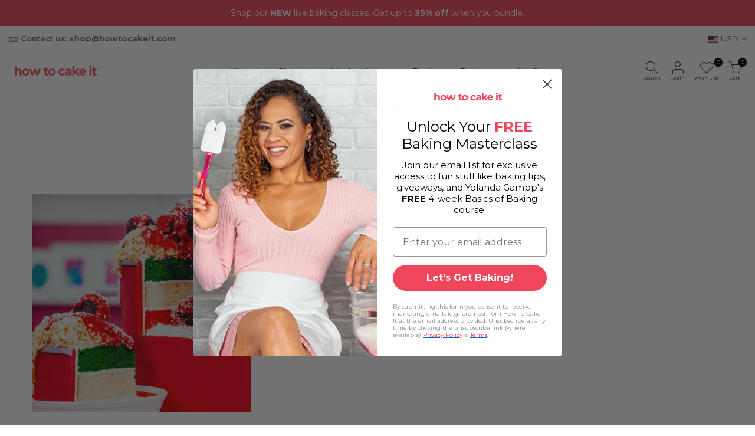

--- FILE ---
content_type: text/css
request_url: https://howtocakeit.com/cdn/shop/t/148/assets/style.min.css?v=144764648199693538101687512974
body_size: 32130
content:
@font-face {
  font-family: iconKalles;
  font-display: swap;
  src: url(iconKalles.ttf?1945) format("truetype"),
    url(iconKalles.woff?1945) format("woff"),
    url(iconKalles.svg?1945#iconKalles) format("svg");
  font-weight: 400;
  font-style: normal;
}
.iccl {
  font-family: iconKalles;
  -moz-osx-font-smoothing: grayscale;
  -webkit-font-smoothing: antialiased;
  display: inline-block;
  font-style: normal;
  font-variant: normal;
  text-rendering: auto;
  line-height: 1;
}
.iccl-edit:before {
  content: "\e915";
}
.iccl-feather:before {
  content: "\e916";
}
.iccl-grid:before {
  content: "\e917";
}
.iccl-home:before {
  content: "\e918";
}
.iccl-menu:before {
  content: "\e919";
}
.iccl-sidebar:before {
  content: "\e91a";
}
.iccl-trello:before {
  content: "\e91b";
}
.iccl-x2:before {
  content: "\e913";
}
.iccl-x:before {
  content: "\e90c";
}
.iccl-search:before {
  content: "\e914";
}
.iccl-cart:before {
  content: "\e903";
}
.iccl-eye:before {
  content: "\e904";
}
.iccl-user:before {
  content: "\e90e";
}
.iccl-heart:before {
  content: "\e907";
}
.iccl-heart2:before {
  content: "\e908";
}
.iccl-eye2:before {
  content: "\e911";
}
.iccl-settings:before {
  content: "\e90d";
}
.iccl-box:before {
  content: "\e902";
}
.iccl-filter:before {
  content: "\e905";
}
.iccl-filter2:before {
  content: "\e906";
}
.iccl-info:before {
  content: "\e912";
}
.iccl-link:before {
  content: "\e909";
}
.iccl-link2:before {
  content: "\e90a";
}
.iccl-moreh:before {
  content: "\e90b";
}
.iccl-video:before {
  content: "\e90f";
}
.iccl-zoom:before {
  content: "\e910";
}
.iccl-bell:before {
  content: "\e900";
}
.iccl-belloff:before {
  content: "\e901";
}
@font-face {
  font-family: fakalles;
  font-display: swap;
  src: url(fakalles.eot?54471312);
  src: url(fakalles.eot?54471312#iefix) format("embedded-opentype"),
    url(fakalles.woff2?54471312) format("woff2"),
    url(fakalles.woff?54471312) format("woff"),
    url(fakalles.ttf?54471312) format("truetype"),
    url(fakalles.svg?54471312#fakalles) format("svg");
  font-weight: 400;
  font-style: normal;
}
.facl {
  display: inline-block;
  font: 14px/1 fakalles;
  font-size: inherit;
  text-rendering: auto;
  -webkit-font-smoothing: antialiased;
  -moz-osx-font-smoothing: grayscale;
}
.facl-star:before {
  content: "\e800";
}
.facl-search:before {
  content: "\e801";
}
.facl-star-empty:before {
  content: "\e802";
}
.facl-star-half:before {
  content: "\e803";
}
.facl-heart:before {
  content: "\e804";
}
.facl-heart-o:before {
  content: "\e805";
}
.facl-mail:before {
  content: "\e806";
}
.facl-user:before {
  content: "\e807";
}
.facl-eye:before {
  content: "\e808";
}
.facl-eye-off:before {
  content: "\e809";
}
.facl-plus:before {
  content: "\e80a";
}
.facl-minus:before {
  content: "\e80b";
}
.facl-ok:before {
  content: "\e80c";
}
.facl-cancel:before {
  content: "\e80d";
}
.facl-edit:before {
  content: "\e80e";
}
.facl-cog:before {
  content: "\e80f";
}
.facl-basket:before {
  content: "\e810";
}
.facl-comment:before {
  content: "\e811";
}
.facl-comments:before {
  content: "\e812";
}
.facl-tags:before {
  content: "\e813";
}
.facl-tag:before {
  content: "\e814";
}
.facl-attention:before {
  content: "\e815";
}
.facl-twitter:before {
  content: "\f099";
}
.facl-facebook:before {
  content: "\f09a";
}
.facl-pinterest-circled:before {
  content: "\f0d2";
}
.facl-gplus:before {
  content: "\f0d5";
}
.facl-mail-alt:before {
  content: "\f0e0";
}
.facl-linkedin:before {
  content: "\f0e1";
}
.facl-comment-o:before {
  content: "\f0e5";
}
.facl-comments-o:before {
  content: "\f0e6";
}
.facl-angle-left:before {
  content: "\f104";
}
.facl-angle-right:before {
  content: "\f105";
}
.facl-angle-up:before {
  content: "\f106";
}
.facl-angle-down:before {
  content: "\f107";
}
.facl-quote-left:before {
  content: "\f10d";
}
.facl-star-half-alt:before {
  content: "\f123";
}
.facl-help:before {
  content: "\f128";
}
.facl-info:before {
  content: "\f129";
}
.facl-youtube-play:before {
  content: "\f16a";
}
.facl-instagram:before {
  content: "\f16d";
}
.facl-tumblr:before {
  content: "\f173";
}
.facl-left:before {
  content: "\f177";
}
.facl-right:before {
  content: "\f178";
}
.facl-dribbble:before {
  content: "\f17d";
}
.facl-vkontakte:before {
  content: "\f189";
}
.facl-behance:before {
  content: "\f1b4";
}
.facl-soundcloud:before {
  content: "\f1be";
}
.facl-vine:before {
  content: "\f1ca";
}
.facl-sliders:before {
  content: "\f1de";
}
.facl-cart-plus:before {
  content: "\f217";
}
.facl-cart-arrow-down:before {
  content: "\f218";
}
.facl-street-view:before {
  content: "\f21d";
}
.facl-pinterest:before {
  content: "\f231";
}
.facl-whatsapp:before {
  content: "\f232";
}
.facl-commenting:before {
  content: "\f27a";
}
.facl-commenting-o:before {
  content: "\f27b";
}
.facl-vimeo:before {
  content: "\f27d";
}
.facl-shopping-bag:before {
  content: "\f290";
}
.facl-shopping-basket:before {
  content: "\f291";
}
.facl-user-o:before {
  content: "\f2c0";
}
.facl-telegram:before {
  content: "\f2c6";
}
@font-face {
  font-family: Pe-icon-7-stroke;
  font-display: swap;
  src: url(Pe-icon-7-stroke.eot?d7yf1v);
  src: url(Pe-icon-7-stroke.eot?#iefixd7yf1v) format("embedded-opentype"),
    url(Pe-icon-7-stroke.woff?d7yf1v) format("woff"),
    url(Pe-icon-7-stroke.ttf?d7yf1v) format("truetype"),
    url(Pe-icon-7-stroke.svg?d7yf1v#Pe-icon-7-stroke) format("svg");
  font-weight: 400;
  font-style: normal;
}
.pegk {
  display: inline-block;
  font-family: Pe-icon-7-stroke;
  speak: none;
  font-style: normal;
  font-weight: 400;
  font-variant: normal;
  text-transform: none;
  line-height: 1;
  -webkit-font-smoothing: antialiased;
  -moz-osx-font-smoothing: grayscale;
}
.pe-7s-album:before {
  content: "\e6aa";
}
.pe-7s-arc:before {
  content: "\e6ab";
}
.pe-7s-back-2:before {
  content: "\e6ac";
}
.pe-7s-bandaid:before {
  content: "\e6ad";
}
.pe-7s-car:before {
  content: "\e6ae";
}
.pe-7s-diamond:before {
  content: "\e6af";
}
.pe-7s-door-lock:before {
  content: "\e6b0";
}
.pe-7s-eyedropper:before {
  content: "\e6b1";
}
.pe-7s-female:before {
  content: "\e6b2";
}
.pe-7s-gym:before {
  content: "\e6b3";
}
.pe-7s-hammer:before {
  content: "\e6b4";
}
.pe-7s-headphones:before {
  content: "\e6b5";
}
.pe-7s-helm:before {
  content: "\e6b6";
}
.pe-7s-hourglass:before {
  content: "\e6b7";
}
.pe-7s-leaf:before {
  content: "\e6b8";
}
.pe-7s-magic-wand:before {
  content: "\e6b9";
}
.pe-7s-male:before {
  content: "\e6ba";
}
.pe-7s-map-2:before {
  content: "\e6bb";
}
.pe-7s-next-2:before {
  content: "\e6bc";
}
.pe-7s-paint-bucket:before {
  content: "\e6bd";
}
.pe-7s-pendrive:before {
  content: "\e6be";
}
.pe-7s-photo:before {
  content: "\e6bf";
}
.pe-7s-piggy:before {
  content: "\e6c0";
}
.pe-7s-plugin:before {
  content: "\e6c1";
}
.pe-7s-refresh-2:before {
  content: "\e6c2";
}
.pe-7s-rocket:before {
  content: "\e6c3";
}
.pe-7s-settings:before {
  content: "\e6c4";
}
.pe-7s-shield:before {
  content: "\e6c5";
}
.pe-7s-smile:before {
  content: "\e6c6";
}
.pe-7s-usb:before {
  content: "\e6c7";
}
.pe-7s-vector:before {
  content: "\e6c8";
}
.pe-7s-wine:before {
  content: "\e6c9";
}
.pe-7s-cloud-upload:before {
  content: "\e68a";
}
.pe-7s-cash:before {
  content: "\e68c";
}
.pe-7s-close:before {
  content: "\e680";
}
.pe-7s-bluetooth:before {
  content: "\e68d";
}
.pe-7s-cloud-download:before {
  content: "\e68b";
}
.pe-7s-way:before {
  content: "\e68e";
}
.pe-7s-close-circle:before {
  content: "\e681";
}
.pe-7s-id:before {
  content: "\e68f";
}
.pe-7s-angle-up:before {
  content: "\e682";
}
.pe-7s-wristwatch:before {
  content: "\e690";
}
.pe-7s-angle-up-circle:before {
  content: "\e683";
}
.pe-7s-world:before {
  content: "\e691";
}
.pe-7s-angle-right:before {
  content: "\e684";
}
.pe-7s-volume:before {
  content: "\e692";
}
.pe-7s-angle-right-circle:before {
  content: "\e685";
}
.pe-7s-users:before {
  content: "\e693";
}
.pe-7s-angle-left:before {
  content: "\e686";
}
.pe-7s-user-female:before {
  content: "\e694";
}
.pe-7s-angle-left-circle:before {
  content: "\e687";
}
.pe-7s-up-arrow:before {
  content: "\e695";
}
.pe-7s-angle-down:before {
  content: "\e688";
}
.pe-7s-switch:before {
  content: "\e696";
}
.pe-7s-angle-down-circle:before {
  content: "\e689";
}
.pe-7s-scissors:before {
  content: "\e697";
}
.pe-7s-wallet:before {
  content: "\e600";
}
.pe-7s-safe:before {
  content: "\e698";
}
.pe-7s-volume2:before {
  content: "\e601";
}
.pe-7s-volume1:before {
  content: "\e602";
}
.pe-7s-voicemail:before {
  content: "\e603";
}
.pe-7s-video:before {
  content: "\e604";
}
.pe-7s-user:before {
  content: "\e605";
}
.pe-7s-upload:before {
  content: "\e606";
}
.pe-7s-unlock:before {
  content: "\e607";
}
.pe-7s-umbrella:before {
  content: "\e608";
}
.pe-7s-trash:before {
  content: "\e609";
}
.pe-7s-tools:before {
  content: "\e60a";
}
.pe-7s-timer:before {
  content: "\e60b";
}
.pe-7s-ticket:before {
  content: "\e60c";
}
.pe-7s-target:before {
  content: "\e60d";
}
.pe-7s-sun:before {
  content: "\e60e";
}
.pe-7s-study:before {
  content: "\e60f";
}
.pe-7s-stopwatch:before {
  content: "\e610";
}
.pe-7s-star:before {
  content: "\e611";
}
.pe-7s-speaker:before {
  content: "\e612";
}
.pe-7s-signal:before {
  content: "\e613";
}
.pe-7s-shuffle:before {
  content: "\e614";
}
.pe-7s-shopbag:before {
  content: "\e615";
}
.pe-7s-share:before {
  content: "\e616";
}
.pe-7s-server:before {
  content: "\e617";
}
.pe-7s-search:before {
  content: "\e618";
}
.pe-7s-film:before {
  content: "\e6a5";
}
.pe-7s-science:before {
  content: "\e619";
}
.pe-7s-disk:before {
  content: "\e6a6";
}
.pe-7s-ribbon:before {
  content: "\e61a";
}
.pe-7s-repeat:before {
  content: "\e61b";
}
.pe-7s-refresh:before {
  content: "\e61c";
}
.pe-7s-add-user:before {
  content: "\e6a9";
}
.pe-7s-refresh-cloud:before {
  content: "\e61d";
}
.pe-7s-paperclip:before {
  content: "\e69c";
}
.pe-7s-radio:before {
  content: "\e61e";
}
.pe-7s-note2:before {
  content: "\e69d";
}
.pe-7s-print:before {
  content: "\e61f";
}
.pe-7s-network:before {
  content: "\e69e";
}
.pe-7s-prev:before {
  content: "\e620";
}
.pe-7s-mute:before {
  content: "\e69f";
}
.pe-7s-power:before {
  content: "\e621";
}
.pe-7s-medal:before {
  content: "\e6a0";
}
.pe-7s-portfolio:before {
  content: "\e622";
}
.pe-7s-like2:before {
  content: "\e6a1";
}
.pe-7s-plus:before {
  content: "\e623";
}
.pe-7s-left-arrow:before {
  content: "\e6a2";
}
.pe-7s-play:before {
  content: "\e624";
}
.pe-7s-key:before {
  content: "\e6a3";
}
.pe-7s-plane:before {
  content: "\e625";
}
.pe-7s-joy:before {
  content: "\e6a4";
}
.pe-7s-photo-gallery:before {
  content: "\e626";
}
.pe-7s-pin:before {
  content: "\e69b";
}
.pe-7s-phone:before {
  content: "\e627";
}
.pe-7s-plug:before {
  content: "\e69a";
}
.pe-7s-pen:before {
  content: "\e628";
}
.pe-7s-right-arrow:before {
  content: "\e699";
}
.pe-7s-paper-plane:before {
  content: "\e629";
}
.pe-7s-delete-user:before {
  content: "\e6a7";
}
.pe-7s-paint:before {
  content: "\e62a";
}
.pe-7s-bottom-arrow:before {
  content: "\e6a8";
}
.pe-7s-notebook:before {
  content: "\e62b";
}
.pe-7s-note:before {
  content: "\e62c";
}
.pe-7s-next:before {
  content: "\e62d";
}
.pe-7s-news-paper:before {
  content: "\e62e";
}
.pe-7s-musiclist:before {
  content: "\e62f";
}
.pe-7s-music:before {
  content: "\e630";
}
.pe-7s-mouse:before {
  content: "\e631";
}
.pe-7s-more:before {
  content: "\e632";
}
.pe-7s-moon:before {
  content: "\e633";
}
.pe-7s-monitor:before {
  content: "\e634";
}
.pe-7s-micro:before {
  content: "\e635";
}
.pe-7s-menu:before {
  content: "\e636";
}
.pe-7s-map:before {
  content: "\e637";
}
.pe-7s-map-marker:before {
  content: "\e638";
}
.pe-7s-mail:before {
  content: "\e639";
}
.pe-7s-mail-open:before {
  content: "\e63a";
}
.pe-7s-mail-open-file:before {
  content: "\e63b";
}
.pe-7s-magnet:before {
  content: "\e63c";
}
.pe-7s-loop:before {
  content: "\e63d";
}
.pe-7s-look:before {
  content: "\e63e";
}
.pe-7s-lock:before {
  content: "\e63f";
}
.pe-7s-lintern:before {
  content: "\e640";
}
.pe-7s-link:before {
  content: "\e641";
}
.pe-7s-like:before {
  content: "\e642";
}
.pe-7s-light:before {
  content: "\e643";
}
.pe-7s-less:before {
  content: "\e644";
}
.pe-7s-keypad:before {
  content: "\e645";
}
.pe-7s-junk:before {
  content: "\e646";
}
.pe-7s-info:before {
  content: "\e647";
}
.pe-7s-home:before {
  content: "\e648";
}
.pe-7s-help2:before {
  content: "\e649";
}
.pe-7s-help1:before {
  content: "\e64a";
}
.pe-7s-graph3:before {
  content: "\e64b";
}
.pe-7s-graph2:before {
  content: "\e64c";
}
.pe-7s-graph1:before {
  content: "\e64d";
}
.pe-7s-graph:before {
  content: "\e64e";
}
.pe-7s-global:before {
  content: "\e64f";
}
.pe-7s-gleam:before {
  content: "\e650";
}
.pe-7s-glasses:before {
  content: "\e651";
}
.pe-7s-gift:before {
  content: "\e652";
}
.pe-7s-folder:before {
  content: "\e653";
}
.pe-7s-flag:before {
  content: "\e654";
}
.pe-7s-filter:before {
  content: "\e655";
}
.pe-7s-file:before {
  content: "\e656";
}
.pe-7s-expand1:before {
  content: "\e657";
}
.pe-7s-exapnd2:before {
  content: "\e658";
}
.pe-7s-edit:before {
  content: "\e659";
}
.pe-7s-drop:before {
  content: "\e65a";
}
.pe-7s-drawer:before {
  content: "\e65b";
}
.pe-7s-download:before {
  content: "\e65c";
}
.pe-7s-display2:before {
  content: "\e65d";
}
.pe-7s-display1:before {
  content: "\e65e";
}
.pe-7s-diskette:before {
  content: "\e65f";
}
.pe-7s-date:before {
  content: "\e660";
}
.pe-7s-cup:before {
  content: "\e661";
}
.pe-7s-culture:before {
  content: "\e662";
}
.pe-7s-crop:before {
  content: "\e663";
}
.pe-7s-credit:before {
  content: "\e664";
}
.pe-7s-copy-file:before {
  content: "\e665";
}
.pe-7s-config:before {
  content: "\e666";
}
.pe-7s-compass:before {
  content: "\e667";
}
.pe-7s-comment:before {
  content: "\e668";
}
.pe-7s-coffee:before {
  content: "\e669";
}
.pe-7s-cloud:before {
  content: "\e66a";
}
.pe-7s-clock:before {
  content: "\e66b";
}
.pe-7s-check:before {
  content: "\e66c";
}
.pe-7s-chat:before {
  content: "\e66d";
}
.pe-7s-cart:before {
  content: "\e66e";
}
.pe-7s-camera:before {
  content: "\e66f";
}
.pe-7s-call:before {
  content: "\e670";
}
.pe-7s-calculator:before {
  content: "\e671";
}
.pe-7s-browser:before {
  content: "\e672";
}
.pe-7s-box2:before {
  content: "\e673";
}
.pe-7s-box1:before {
  content: "\e674";
}
.pe-7s-bookmarks:before {
  content: "\e675";
}
.pe-7s-bicycle:before {
  content: "\e676";
}
.pe-7s-bell:before {
  content: "\e677";
}
.pe-7s-battery:before {
  content: "\e678";
}
.pe-7s-ball:before {
  content: "\e679";
}
.pe-7s-back:before {
  content: "\e67a";
}
.pe-7s-attention:before {
  content: "\e67b";
}
.pe-7s-anchor:before {
  content: "\e67c";
}
.pe-7s-albums:before {
  content: "\e67d";
}
.pe-7s-alarm:before {
  content: "\e67e";
}
.pe-7s-airplay:before {
  content: "\e67f";
}
.far {
  font-weight: 400 !important;
}
.nt_js_lz.lazyloaded {
  display: none;
}
[class*="bg_color_"] {
  font-size: 0;
  background-color: #e5e5e5;
}
.bg_color_cyan {
  background-color: #25bdb0;
}
.bg_color_pink {
  background-color: #fcc6de;
}
.bg_color_black {
  background-color: #000;
}
.bg_color_grey {
  background-color: #ccc;
}
.bg_color_green {
  background-color: #e1eb78;
}
.bg_color_sliver {
  background-color: #f2f2f2;
}
.bg_color_blue {
  background-color: #a8bcd4;
}
.bg_color_purple {
  background-color: #7e0b80;
}
.bg_color_white {
  background-color: #fff;
  border: 1px solid #ddd;
}
.bg_color_red {
  background-color: #f63400;
}
.bg_color_brown {
  background-color: #ad8111;
}
.bg_color_gold {
  background-color: #cea525;
}
.bg_color_beige {
  background-color: #f0deba;
}
.bg_color_gray {
  background-color: #bfbfbf;
}
.bg_color_orange {
  background-color: #ff7900;
}
.bg_color_yellow {
  background-color: #dcdb79;
}
.bg_color_navy {
  background-color: #001f3f;
}
.bg_color_aqua {
  background-color: #7fdbff;
}
.bg_color_teal {
  background-color: #39cccc;
}
.bg_color_gun-smoke {
  background-color: #12221f;
}
.bg_color_olive {
  background-color: olive;
}
.bg_color_lime {
  background-color: #0f0;
}
.bg_color_rose-gold {
  background-color: #fcdbd6;
}
.bg_color_clear {
  background-color: #caf6ea;
}
.bg_color_maroon {
  background-color: maroon;
}
.bg_color_ivory {
  background-color: ivory;
}
.bg_color_lavenderblush {
  background-color: #b0e0e6;
}
.bg_color_powderblue {
  background-color: #f012be;
}
.bg_color_darkgreen {
  background-color: #006400;
}
.bg_color_saddlebrown {
  background-color: #8b4513;
}
.bg_color_lightcoral {
  background-color: #f08080;
}
.bg_color_palevioletred {
  background-color: #db7093;
}
.bg_color_chocolate {
  background-color: #d2691e;
}
.bg_color_darkolivegreen {
  background-color: #556b2f;
}
.bg_color_darkred {
  background-color: #8b0000;
}
.bg_color_mediumaquamarine {
  background-color: #66cdaa;
}
.bg_color_sandybrown {
  background-color: #f4a460;
}
.bg_color_darkslategray {
  background-color: #2f4f4f;
}
.bg_color_salmon {
  background-color: salmon;
}
.bg_color_slateblue {
  background-color: #6a5acd;
}
.bg_color_lightgray {
  background-color: #d3d3d3;
}
.bg_color_lemonchiffon {
  background-color: #fffacd;
}
.bg_color_thistle {
  background-color: #d8bfd8;
}
.bg_color_wheat {
  background-color: wheat;
}
.bg_color_lightsalmon {
  background-color: #ffa07a;
}
.bg_color_hotpink {
  background-color: #ff69b4;
}
.bg_color_lawngreen {
  background-color: #7cfc00;
}
.bg_color_snow {
  background-color: snow;
}
.bg_color_darkslateblue {
  background-color: #483d8b;
}
.bg_color_coral {
  background-color: coral;
}
.bg_color_limegreen {
  background-color: #32cd32;
}
.bg_color_lightgrey {
  background-color: #d3d3d3;
}
.bg_color_royalblue {
  background-color: #4169e1;
}
.bg_color_dimgrey {
  background-color: #696969;
}
.bg_color_lightseagreen {
  background-color: #20b2aa;
}
.bg_color_skyblue {
  background-color: #87ceeb;
}
.bg_color_orchid {
  background-color: orchid;
}
.bg_color_darksalmon {
  background-color: #e9967a;
}
.bg_color_darkorchid {
  background-color: #9932cc;
}
.bg_color_cornflowerblue {
  background-color: #6495ed;
}
.bg_color_cornsilk {
  background-color: #fff8dc;
}
.bg_color_lightslategrey {
  background-color: #789;
}
.bg_color_whitesmoke {
  background-color: #f5f5f5;
}
.bg_color_seagreen {
  background-color: #2e8b57;
}
.bg_color_crimson {
  background-color: #dc143c;
}
.bg_color_azure {
  background-color: azure;
}
.bg_color_paleturquoise {
  background-color: #afeeee;
}
.bg_color_darkkhaki {
  background-color: #bdb76b;
}
.bg_color_mediumvioletred {
  background-color: #c71585;
}
.bg_color_lightgoldenrodyellow {
  background-color: #fafad2;
}
.bg_color_violet {
  background-color: violet;
}
.bg_color_peachpuff {
  background-color: #ffdab9;
}
.bg_color_steelblue {
  background-color: #4682b4;
}
.bg_color_blanchedalmond {
  background-color: #ffebcd;
}
.bg_color_moccasin {
  background-color: #ffe4b5;
}
.bg_color_antiquewhite {
  background-color: #faebd7;
}
.bg_color_mediumturquoise {
  background-color: #48d1cc;
}
.bg_color_lightskyblue {
  background-color: #87cefa;
}
.bg_color_darkorange {
  background-color: #ff8c00;
}
.bg_color_darkblue {
  background-color: #00008b;
}
.bg_color_springgreen {
  background-color: #00ff7f;
}
.bg_color_lavender {
  background-color: #e6e6fa;
}
.bg_color_mediumpurple {
  background-color: #9370db;
}
.bg_color_deepskyblue {
  background-color: #00bfff;
}
.bg_color_mintcream {
  background-color: #f5fffa;
}
.bg_color_deeppink {
  background-color: #ff1493;
}
.bg_color_darkseagreen {
  background-color: #8fbc8f;
}
.bg_color_papayawhip {
  background-color: #ffefd5;
}
.bg_color_orangered {
  background-color: #ff4500;
}
.bg_color_tomato {
  background-color: tomato;
}
.bg_color_navajowhite {
  background-color: #ffdead;
}
.bg_color_mediumorchid {
  background-color: #ba55d3;
}
.bg_color_ghostwhite {
  background-color: #f8f8ff;
}
.bg_color_slategrey {
  background-color: #708090;
}
.bg_color_forestgreen {
  background-color: #228b22;
}
.bg_color_dodgerblue {
  background-color: #1e90ff;
}
.bg_color_linen {
  background-color: linen;
}
.bg_color_blueviolet {
  background-color: #8a2be2;
}
.bg_color_gainsboro {
  background-color: #dcdcdc;
}
.bg_color_lightgreen {
  background-color: #90ee90;
}
.bg_color_chartreuse {
  background-color: #7fff00;
}
.bg_color_mistyrose {
  background-color: #ffe4e1;
}
.bg_color_darkgray {
  background-color: #a9a9a9;
}
.bg_color_peru {
  background-color: peru;
}
.bg_color_tan {
  background-color: tan;
}
.bg_color_palegreen {
  background-color: #98fb98;
}
.bg_color_rebeccapurple {
  background-color: #639;
}
.bg_color_darkcyan {
  background-color: #008b8b;
}
.bg_color_oldlace {
  background-color: #fdf5e6;
}
.bg_color_rosybrown {
  background-color: #bc8f8f;
}
.bg_color_darkslategrey {
  background-color: #2f4f4f;
}
.bg_color_lightslategray {
  background-color: #789;
}
.bg_color_turquoise {
  background-color: #40e0d0;
}
.bg_color_darkgoldenrod {
  background-color: #b8860b;
}
.bg_color_honeydew {
  background-color: #f0fff0;
}
.bg_color_mediumslateblue {
  background-color: #7b68ee;
}
.bg_color_mediumspringgreen {
  background-color: #00fa9a;
}
.bg_color_plum {
  background-color: plum;
}
.bg_color_darkgrey {
  background-color: #a9a9a9;
}
.bg_color_slategray {
  background-color: #708090;
}
.bg_color_darkmagenta {
  background-color: #8b008b;
}
.bg_color_lightblue {
  background-color: #add8e6;
}
.bg_color_floralwhite {
  background-color: #fffaf0;
}
.bg_color_dimgray {
  background-color: #696969;
}
.bg_color_greenyellow {
  background-color: #adff2f;
}
.bg_color_fuchsia {
  background-color: #f0f;
}
.bg_color_cadetblue {
  background-color: #5f9ea0;
}
.bg_color_yellowgreen {
  background-color: #9acd32;
}
.bg_color_darkviolet {
  background-color: #9400d3;
}
.bg_color_sienna {
  background-color: sienna;
}
.bg_color_lightpink {
  background-color: #ffb6c1;
}
.bg_color_mediumblue {
  background-color: #0000cd;
}
.bg_color_bisque {
  background-color: bisque;
}
.bg_color_aquamarine {
  background-color: #7fffd4;
}
.bg_color_palegoldenrod {
  background-color: #eee8aa;
}
.bg_color_aliceblue {
  background-color: #f0f8ff;
}
.bg_color_olivedrab {
  background-color: #6b8e23;
}
.bg_color_indigo {
  background-color: indigo;
}
.bg_color_lightcyan {
  background-color: #e0ffff;
}
.bg_color_midnightblue {
  background-color: #191970;
}
.bg_color_khaki {
  background-color: khaki;
}
.bg_color_burlywood {
  background-color: #deb887;
}
.bg_color_lightyellow {
  background-color: #ffffe0;
}
.bg_color_lightsteelblue {
  background-color: #b0c4de;
}
.bg_color_goldenrod {
  background-color: #daa520;
}
.bg_color_darkturquoise {
  background-color: #00ced1;
}
.bg_color_magenta {
  background-color: #f0f;
}
.bg_color_seashell {
  background-color: #fff5ee;
}
.bg_color_indianred {
  background-color: #cd5c5c;
}
.bg_color_mediumseagreen {
  background-color: #3cb371;
}
.bg_color_firebrick {
  background-color: #b22222;
}
.lazy_icons .flickity-button {
  visibility: visible;
}
#ntheader .ntheader_wrapper {
  position: relative;
  top: 0;
  right: 0;
  left: 0;
  z-index: 390;
  backface-visibility: hidden;
  -webkit-backface-visibility: hidden;
}
#ntheader.sticky_prepared.live_stuck .ntheader_wrapper {
  visibility: visible;
  opacity: 1;
  position: fixed;
  -webkit-box-shadow: 0 1px 3px rgba(0, 0, 0, 0.1);
  box-shadow: 0 1px 3px rgba(0, 0, 0, 0.1);
  -webkit-animation: 0.6s animate_sticky;
  animation: 0.6s animate_sticky;
}
#ntheader.live_stuck.ani_none .ntheader_wrapper {
  -webkit-animation: none;
  animation: none;
}
.hide_scrolld_true #ntheader.sticky_prepared.live_stuck .ntheader_wrapper {
  position: absolute;
  box-shadow: none;
  -webkit-transform: translateY(-100%);
  transform: translateY(-100%);
  -webkit-animation: none;
  animation: none;
  transition: opacity 0.1s, visibility 0.1s, transform 0.3s,
    -webkit-transform 0.3s;
  will-change: transform, -webkit-transform;
}
.hide_scrolld_true #ntheader.sticky_prepared.h_scroll_up .ntheader_wrapper {
  position: fixed;
  -webkit-transform: none;
  transform: none;
  -webkit-box-shadow: 0 1px 3px rgba(0, 0, 0, 0.1);
  box-shadow: 0 1px 3px rgba(0, 0, 0, 0.1);
}
#ntheader.live_stuck #shopify-section-header_banner,
#ntheader.live_stuck #shopify-section-header_top,
#ntheader.live_stuck .logo_mobile,
#ntheader.live_stuck .logo_normal {
  display: none;
}
#ntheader.live_stuck .logo_sticky {
  display: inline-block;
}
@-webkit-keyframes animate_sticky {
  from {
    -webkit-transform: translate3d(0, -100%, 0);
    transform: translate3d(0, -100%, 0);
  }
  to {
    -webkit-transform: none;
    transform: none;
  }
}
@keyframes animate_sticky {
  from {
    -webkit-transform: translate3d(0, -100%, 0);
    transform: translate3d(0, -100%, 0);
  }
  to {
    -webkit-transform: none;
    transform: none;
  }
}
.h_banner_close:after,
.h_banner_close:before {
  content: " ";
  width: 7px;
  height: 1px;
  position: absolute;
  left: 0;
  top: 50%;
  margin-top: -0.5px;
  display: inline-block;
  background-color: #fff;
  -webkit-transition: background-color 0.2s ease-in-out,
    transform 0.2s ease-in-out;
  -moz-transition: background-color 0.2s ease-in-out, transform 0.2s ease-in-out;
  -o-transition: background-color 0.2s ease-in-out, transform 0.2s ease-in-out;
  transition: background-color 0.2s ease-in-out, transform 0.2s ease-in-out;
}
.h_banner_close:hover:before,
.show_icon_true .h_banner_close:before {
  -webkit-transform: rotate(45deg);
  -moz-transform: rotate(45deg);
  -o-transform: rotate(45deg);
  -ms-transform: rotate(45deg);
  -sand-transform: rotate(45deg);
  transform: rotate(45deg);
}
.h_banner_close:hover:after,
.show_icon_true .h_banner_close:after {
  transform: rotate(-45deg);
  -webkit-transform: rotate(-45deg);
  -moz-transform: rotate(-45deg);
  -o-transform: rotate(-45deg);
  -ms-transform: rotate(-45deg);
  -sand-transform: rotate(-45deg);
}
.h_banner_close {
  -webkit-transition: 0.2s;
  -moz-transition: 0.2s;
  -o-transition: 0.2s;
  transition: 0.2s;
}
.h_banner_close:focus,
.h_banner_close:hover {
  opacity: 0.6;
}
.trs_stuck .nt_action > a,
.trs_stuck .nt_action > div > a,
.trs_stuck .nt_menu > li > a {
  transition: none;
}
.show_icon_true .h_banner_close {
  font-size: 0;
  min-width: 20px;
  display: block;
}
.show_icon_true .h_banner_close:after,
.show_icon_true .h_banner_close:before {
  width: 20px;
  height: 2px;
  margin-top: -1px;
}
.nt_menu > li > div > div {
  min-width: 230px;
}
.nt_menu > li > div > .sub-column-item {
  padding: 10px 0;
}
.nt_menu div.menu-item > a,
.nt_menu ul li a {
  display: block;
  color: #878787;
  line-height: 1.5;
  padding: 14px 15px;
}
.sub-column-item .sub-column > li a {
  padding: 10px 0;
}
.nt_menu .sub-menu .sub-column-item {
  padding: 10px 15px;
}
.nt_menu .sub-menu .sub-column-item > a {
  color: #222;
  text-transform: uppercase;
  font-weight: 500;
  font-size: 12px;
  padding: 13px 0;
  border-bottom: 1px solid #eee;
}
.nt_menu .sub-menu .type_mn_link.sub-column-item > a:last-child {
  margin-top: -15px;
}
.sub-column-item .sub-column {
  padding: 0;
}
.nt_menu .type_mega .sub-menu {
  padding: 20px 15px;
  max-height: 75vh;
  overflow-y: auto;
}
.nt_menu > li .sub-menu {
  text-align: left;
  position: absolute;
  min-width: 250px;
  background: #fff;
  top: 100%;
  z-index: 10;
  padding: 0;
  box-shadow: 0 0 3px rgba(0, 0, 0, 0.15);
  -webkit-box-shadow: inset 0 0 0 1px #eaeaea, 0 5px 20px rgba(0, 0, 0, 0.15);
  box-shadow: inset 0 0 0 1px #eaeaea, 0 5px 20px rgba(0, 0, 0, 0.15);
  pointer-events: none;
}
.nt_menu > li.type_dropdown .sub-menu {
  min-width: 260px;
  padding: 10px 0;
}
.prs_nav .pr_grid_item.nt_pr {
  margin: 15px 0;
}
.nt_menu > li.type_html > .sub-menu {
  padding: 20px 15px;
}
.clhovermq .nt_menu div:hover > .sub-menu,
.clhovermq .nt_menu li.has-children:hover > .sub-menu,
.clno-hovermq .nt_menu div.is_hover > .sub-menu,
.clno-hovermq .nt_menu li.has-children.is_hover > .sub-menu,
.nt_menu li.menu_item_hover > .sub-menu {
  opacity: 1;
  visibility: visible;
  pointer-events: auto;
}
.nt_menu > li .sub-menu .sub-menu {
  left: 100%;
  top: 0;
}
.nt_menu > li.pos_left .sub-menu .sub-menu {
  left: auto;
  right: 100%;
}
.nt_menu > li.type_dropdown .sub-menu .has-children,
.nt_menu > li.type_dropdown .sub-menu .has-children > a {
  position: relative;
}
.nt_menu > li.type_dropdown .sub-menu .has-children > a:after {
  right: 8px;
  position: absolute;
  color: rgba(82, 82, 82, 0.45);
  font-weight: 400;
  font-style: normal;
  font-size: 100%;
  font-family: fakalles;
  content: "\f105";
}
.nt_menu > li.pos_left .sub-menu .has-children > a:after {
  content: "\f104";
}
.nt_menu div.menu-item.is_hover > a,
.nt_menu div.menu-item > a:hover,
.nt_menu ul li a:hover,
.nt_menu ul li.is_hover a {
  color: #222;
}
.nt_menu .sub-menu .sub-column-item > :last-child {
  border-bottom: 0;
}
.hover_side_up .nt_menu > li > .sub-menu {
  -webkit-transform: translateY(15px) translateZ(0);
  transform: translateY(15px) translateZ(0);
  transition: opacity 0.2s, visibility 0.2s, transform 0.2s,
    -webkit-transform 0.2s;
}
.clhovermq .hover_side_up .nt_menu > li.has-children:hover > .sub-menu,
.clno-hovermq .nt_menu > li.has-children.is_hover > .sub-menu,
.hover_side_up .nt_menu > li.menu_item_hover > .sub-menu {
  -webkit-transform: none;
  transform: none;
}
.lbc_nav {
  position: absolute;
  color: #fff;
  font-size: 9px;
  padding: 1px 7px 0;
  border-radius: 50px;
  top: 50%;
  line-height: 16px;
  background: #01bad4;
  transform: translateY(-50%);
  -moz-transform: translateY(-50%);
  -o-transform: translateY(-50%);
  -webkit-transform: translateY(-50%);
  -ms-transform: translateY(-50%);
  right: -5px;
  margin-top: -14px;
  -webkit-transition: opacity 0.3s ease-in-out;
  -moz-transition: opacity 0.3s ease-in-out;
  -o-transition: opacity 0.3s ease-in-out;
  transition: opacity 0.3s ease-in-out;
  opacity: 1;
}
.sub-menu .lbc_nav {
  position: static;
  display: inline-block;
}
.cats_menu > li {
  line-height: 1.4;
  border-bottom: 1px solid rgba(129, 129, 129, 0.15);
}
.cats_menu > li > a {
  padding: 12px 25px 12px 18px;
  color: #222;
  font-size: 14px;
  line-height: 20px;
}
.cats_menu > li > a > i {
  color: rgba(82, 82, 82, 0.6);
}
.cats_menu > li.has-children > a:after {
  position: absolute;
  top: 50%;
  right: 20px;
  margin-top: -7px;
  font-size: 14px;
  line-height: 14px;
  content: "\f105";
  font-family: fakalles;
  margin-left: 4px;
  color: rgba(82, 82, 82, 0.45);
  font-weight: 400;
  font-style: normal;
}
.cats_menu > li:hover > a {
  background-color: #f9f9f9;
  color: #494949;
}
.header_categories .fa47-angle-down {
  font-style: normal;
  font-size: 16px;
  transition: transform 0.25s;
  transition: transform 0.25s, -webkit-transform 0.25s;
  backface-visibility: hidden;
  -webkit-backface-visibility: hidden;
}
.header_categories:hover .fa47-angle-down {
  -webkit-transform: rotate(-180deg);
  transform: rotate(-180deg);
}
.has_ntcanvas.has_fk_canvas .mfp-content {
  transition: transform 0.5s cubic-bezier(0.77, 0.2, 0.05, 1);
}
.has_ntcanvas.has_fk_canvas .mfp-wrap {
  display: none !important;
}
.banner_nav {
  padding: 13px 0;
}
.banner_nav:hover a {
  background-color: transparent !important;
}
.banner_nav img {
  transition: transform 0.5s cubic-bezier(0, 0, 0.44, 1.18);
  transition: transform 0.5s cubic-bezier(0, 0, 0.44, 1.18),
    -webkit-transform 0.5s cubic-bezier(0, 0, 0.44, 1.18);
}
.banner_nav:hover img {
  -webkit-transform: scale(1.09);
  transform: scale(1.09);
}
.nt_pr.nt-swatched .back-img {
  display: none;
}
.nt_swatches_on_grid {
  margin: 0 -3px;
}
.swatch__list--item {
  margin: 3px;
  border: 1px solid #ddd;
  padding: 2px;
}
.swatch__list--item.nt_swatch_on_bg {
  cursor: pointer;
}
.swatch__value {
  display: block;
  width: 24px;
  height: 24px;
  text-align: center;
  background-position: center center !important;
  background-repeat: no-repeat !important;
  background-size: cover !important;
}
.swatch__value[data-bg] {
  opacity: 0;
  visibility: visible;
  transition: 0.3s ease-in-out;
  -webkit-transition: 0.3s ease-in-out;
}
.swatch__value.lazyloaded[data-bg] {
  visibility: visible;
  opacity: 1;
}
.swatch_list_size_small .swatch__list--item {
  padding: 1px;
}
.swatch_list_size_small .swatch__list--item .swatch__value {
  width: 16px;
  height: 16px;
}
.swatch_list_size_large .swatch__list--item .swatch__value {
  width: 45px;
  height: 45px;
}
.swatch_style_rounded .swatch__list .swatch__list--item,
.swatch_style_rounded .swatch__list .swatch__value {
  border-radius: 50%;
}
.swatch__list--item.current-swatch {
  background-color: #333;
  border-color: #333;
}
.swatch__list--nt {
  opacity: 0;
}
.sp-single .product-images .p-thumb .flickity-enabled {
  z-index: 2;
}
.p-thumb {
  z-index: 1;
}
.p_group_btns {
  z-index: 4;
}
.nt_labels {
  top: 15px;
  right: 15px;
  z-index: 4;
}
.nt_label {
  background-color: #e5e5e5;
  display: -ms-flexbox;
  display: flex;
  -ms-flex-align: center;
  align-items: center;
  -ms-flex-pack: center;
  justify-content: center;
  z-index: 20;
  height: 20px;
  width: 30px;
  font-size: 8px;
  -webkit-backface-visibility: hidden;
  backface-visibility: hidden;
}
#nt_search_canvas .onsale.nt_label,
.product_list_widget .onsale.nt_label {
  width: auto;
  height: auto;
  color: #fff;
  display: inline-block;
  padding: 2px 4px;
  border-radius: 2px;
  font-size: 10px;
  margin: 5px;
}
.label_style_rounded .nt_label {
  height: 30px;
  width: 30px;
  font-size: 8px;
  border-radius: 50%;
}
.nt_label + .nt_label {
  margin-top: 5px;
}
.hover_button {
  max-width: 100%;
  padding: 0 5px;
  top: 40%;
  left: 50%;
  -webkit-transform: translate(-50%, -50%);
  transform: translate(-50%, -50%);
  z-index: 50;
  white-space: nowrap;
  opacity: 0;
  visibility: hidden;
}
.hover_button .nt_add_qv,
.hover_button .pr_atc {
  font-size: 0;
  margin: 2.5px 0;
  -webkit-box-shadow: 1px 1px 1px rgba(0, 0, 0, 0.1);
  box-shadow: 1px 1px 1px rgba(0, 0, 0, 0.1);
  padding: 15px;
}
.hover_button .nt_add_qv i,
.hover_button .pr_atc i {
  font-weight: 600;
  font-size: 18px;
}
.product-image a.db:before {
  content: "";
  position: absolute;
  left: 0;
  top: 0;
  width: 100%;
  height: 100%;
  background: rgba(0, 0, 0, 0.1);
  z-index: 1;
  transition: 0.5s;
}
.product-image .product-attr,
.product-image a.db:before,
.product-image a.nt_w_login,
.product-image a.wishlistadd {
  opacity: 0;
  visibility: hidden;
}
.nt_labels,
.product-image:hover .nt_add_cp > a,
.product-image:hover .product-attr,
.product-image:hover .product-image-flip .back,
.product-image:hover a.db:before,
.product-image:hover a.nt_w_login,
.product-image:hover a.wishlistadd {
  opacity: 1;
  visibility: visible;
  -webkit-transition: opacity 0.3s ease-in-out;
  -moz-transition: opacity 0.3s ease-in-out;
  -o-transition: opacity 0.3s ease-in-out;
  transition: opacity 0.3s ease-in-out;
}
.product-image .nt_add_qv:hover,
.product-image .pr_atc:hover {
  background: #222;
  color: #fff;
}
.product-image .nt_add_cp,
.product-image .nt_add_w {
  z-index: 40;
  left: 12px;
  top: 12px;
}
.product-image .nt_add_cp > a,
.product-image .nt_add_w > a {
  width: 20px;
  height: 22px;
  text-align: center;
  margin: 0;
  font-size: 18px;
  color: #fff;
  line-height: 1;
  opacity: 0;
  visibility: hidden;
  transition: 0.3s ease-in-out;
  -webkit-transition: 0.3s ease-in-out;
}
.nt_add_cp i {
  font-size: 20px;
}
.product-image .nt_add_w + .nt_add_cp {
  top: 40px;
}
.product-image .product-attr {
  bottom: 5px;
  left: 10px;
  right: 10px;
  z-index: 2;
  text-shadow: -1px -1px 1px rgba(255, 255, 255, 0.1),
    1px 1px 1px rgba(0, 0, 0, 0.15);
}
.pr_grid_item .product-image:hover .hover_button {
  opacity: 1;
  visibility: visible;
  top: 50%;
}
.nt_pr .product-image .hover_img {
  -webkit-transition: opacity 0.5s,
    -webkit-transform 2s cubic-bezier(0, 0, 0.44, 1.18);
  transition: opacity 0.5s, transform 2s cubic-bezier(0, 0, 0.44, 1.18),
    -webkit-transform 2s cubic-bezier(0, 0, 0.44, 1.18);
}
.nt_pr:hover .product-image .hover_img {
  opacity: 1;
}
.hover_img2 .nt_pr:hover .product-image .hover_img {
  transform: scale(1.09);
  -webkit-transform: scale(1.09);
}
.swatch__list_js.lazyload,
.swatch__list_js.lazyloading {
  background-image: url(lds-sw.svg?1945);
  background-size: 70px;
  background-repeat: no-repeat;
  background-position: center left;
  background-position-x: -8px;
}
.row_pr_1.tc .swatch__list_js.lazyload,
.row_pr_1.tc .swatch__list_js.lazyloading {
  background-position: center !important;
}
.dcp_cd_ip {
  opacity: 0;
  height: 0;
}

.nt_shipping.nt_icon_circle .icon:not(.ship_img):before {
  content: "";
  position: absolute;
  top: 8px;
  left: 8px;
  right: 8px;
  bottom: 8px;
  background: #56cfe1;
  transition: 0.3s;
  -webkit-transform: scale(0);
  -ms-transform: scale(0);
  -o-transform: scale(0);
  transform: scale(0);
}
.nt_shipping.nt_icon_circle:hover .icon:not(.ship_img):before {
  -webkit-transform: scale(1);
  -ms-transform: scale(1);
  -o-transform: scale(1);
  transform: scale(1);
}
.nt_bg_lz.ship_img.lazyload:before,
.nt_bg_lz.ship_img.lazyloading:before {
  background-size: 30px;
}
.wf-fakalles-n4-active .header_picker:after,
.wf-fakalles-n4-inactive .header_picker:after {
  content: "\f107";
  position: absolute;
  font-family: fakalles;
  right: 12px;
  top: 0;
  font-size: 16px;
  pointer-events: none;
  transition: transform 0.2s ease-in-out;
  transition: transform 0.2s ease-in-out, -webkit-transform 0.2s ease-in-out;
}
.sortby_pick i {
  transition: transform 0.2s ease-in-out;
  transition: transform 0.2s ease-in-out, -webkit-transform 0.2s ease-in-out;
}
.cat_sortby_js.opended .sortby_pick i,
.nt_lt_fake.opended .header_picker:after,
.style__simple .nt_lt_fake.opended > i {
  -webkit-transform: rotateZ(180deg);
  transform: rotateZ(180deg);
}
.nt_lt_fake ul {
  padding: 15px 0;
  width: 100%;
  top: 100%;
  top: calc(100% + 10px);
  top: -webkit-calc(100% + 10px);
  margin: 0;
  background-color: #fff;
  z-index: 40;
  box-shadow: 0 1px 5px 2px rgba(0, 0, 0, 0.1);
  cursor: pointer;
  -webkit-user-select: none;
  -moz-user-select: none;
  -ms-user-select: none;
  user-select: none;
  max-height: 280px;
  min-width: 250px;
  overflow: auto;
  overflow-x: hidden;
  visibility: hidden;
  -webkit-overflow-scrolling: touch;
  -ms-scroll-chaining: none;
  overscroll-behavior: none;
  transition: opacity 0.25s ease-in-out, transform 0.25s ease-in-out,
    visibility 0.25s ease-in-out, -webkit-transform 0.25s ease-in-out;
  will-change: transform;
  -webkit-transform: scale(0.9);
  transform: scale(0.9);
  border-radius: 3px;
}
.nt_lt_fake ul > li {
  color: #222;
  margin: 0;
  padding: 0 20px 0 10px;
  height: 40px;
  line-height: 30px;
}
.is-selcolor .swatch_pr_item {
  display: -ms-inline-flexbox;
  display: inline-flex;
  -ms-flex-align: center;
  align-items: center;
}
.bg_imh_sel {
  width: 25px;
  height: 25px;
  display: block;
  min-width: 25px;
  margin-right: 2px;
  background-position: center center;
  background-repeat: no-repeat;
  background-size: cover;
}
svg.ic_triangle_svg {
  display: block;
  top: calc(100% + 3px);
  top: -webkit-calc(100% + 3px);
  right: 20px;
  width: 18px;
  height: 8px;
  z-index: 50;
  -webkit-filter: drop-shadow(0 -2px 2px rgba(0, 0, 0, 0.12));
  filter: drop-shadow(0 -2px 2px rgba(0, 0, 0, 0.12));
  transition: opacity 0.25s ease-in-out, transform 0.25s ease-in-out,
    visibility 0.25s ease-in-out, -webkit-transform 0.25s ease-in-out;
  will-change: transform;
  -webkit-transform: scale(0.9);
  transform: scale(0.9);
}
.swatch.is-label
  .nt_lt_fake
  .swatch_pr_item:not(.is-selected):hover
  .swatch__value_pr {
  transition: color 0.2s ease-in-out, background 0.15s ease-in-out;
}
.cat_sortby_js.opended svg.ic_triangle_svg,
.nt_lt_fake.opended svg.ic_triangle_svg,
.nt_lt_fake.opended ul {
  pointer-events: auto;
  visibility: visible;
  opacity: 1;
  -webkit-transform: scale(1.001);
  transform: scale(1.001);
  transition: opacity 0.4s cubic-bezier(0, 1, 0.4, 1),
    transform 0.4s cubic-bezier(0.18, 1.25, 0.4, 1), visibility 0.4s linear,
    -webkit-transform 0.4s cubic-bezier(0.18, 1.25, 0.4, 1);
}
.nt_lt_fake .swatch__value_pr {
  display: block;
  text-align: left;
}
.post_nt_loop a > .lazyloaded {
  -webkit-transition: opacity 0.5s,
    -webkit-transform 2s cubic-bezier(0, 0, 0.44, 1.18);
  transition: opacity 0.5s, transform 2s cubic-bezier(0, 0, 0.44, 1.18),
    -webkit-transform 2s cubic-bezier(0, 0, 0.44, 1.18);
}
.post_nt_loop:hover a > .lazyloaded {
  transform: scale(1.09);
  -webkit-transform: scale(1.09);
}
.post_nt_loop > .post-thumbnail:before,
.post_nt_loop > a:before {
  position: absolute;
  border-radius: 50%;
  width: 0;
  height: 0;
  top: 50%;
  left: 50%;
  background-color: rgba(255, 255, 255, 0.3);
  content: "";
  z-index: 2;
}
.post_nt_loop:hover > .post-thumbnail:before,
.post_nt_loop:hover > a:before {
  top: 0;
  left: 0;
  right: 0;
  bottom: 0;
  width: 100%;
  height: 100%;
  opacity: 0;
  transition: 0.6s;
}
.has_ntcanvas .mfp-content.menu_opened,
.mfp-content.menu_opened {
  background-color: #fff;
}
.menu_opened #nt_menu_canvas {
  display: block;
}
.search_frm_mb {
  z-index: 2;
  box-shadow: 0 -1px 9px rgba(0, 0, 0, 0.17);
}
.search_frm_mb input.search_input_mb {
  padding: 0 50px 0 20px;
  height: 70px;
  border: none;
  width: 100%;
}
.search_frm_mb .search_btn_mb {
  position: absolute;
  top: 0;
  right: 2px;
  bottom: 0;
  padding: 0;
  width: 50px;
  border: none;
  background-color: transparent;
  color: #777;
  font-weight: 600;
  font-size: 20px;
}
.mb_nav_tabs {
  background-color: rgba(0, 0, 0, 0.04);
  border-bottom: 1px solid rgba(129, 129, 129, 0.2);
}
.close_mn_t4 {
  position: fixed;
  left: 300px;
  top: 0;
  color: #fff;
  z-index: 10000;
  font-size: 50px;
  background-color: #222;
  -webkit-transform: translate3d(-104%, 0, 0);
  transform: translate3d(-104%, 0, 0);
  transition: 0.1s;
}
#nt_menu_canvas.act_opened + .close_mn_t4 {
  opacity: 1;
  -webkit-transform: none !important;
  transform: none !important;
}
.mb_nav_title {
  text-align: center;
  text-transform: uppercase;
  letter-spacing: 0.3px;
  font-weight: 500;
  font-size: 12px;
  color: #222;
  padding: 5px 10px;
  height: 55px;
  -ms-flex: 0 0 100%;
  flex: 0 0 100%;
  max-width: 100%;
  cursor: pointer;
}
.mb_cat_true .mb_nav_title {
  -ms-flex: 0 0 50%;
  flex: 0 0 50%;
  max-width: 50%;
}
.mb_nav_title:after {
  content: "";
  position: absolute;
  top: 100%;
  left: 0;
  margin-top: -1px;
  width: 0;
  height: 2px;
  transition: width 0.25s;
}
.mb_nav_tabs .mb_nav_ul:after {
  right: 0;
  left: auto;
}
.mb_nav_tabs .active:after {
  width: 100%;
}
.mb_nav_title > span {
  display: block;
  white-space: nowrap;
  text-overflow: ellipsis;
  overflow: hidden;
}
.mb_nav_title.active {
  background-color: rgba(0, 0, 0, 0.05);
}
.mb_nav_tab {
  display: none;
  -webkit-animation: 1s ani-fadeIn;
  animation: 1s ani-fadeIn;
}
.mb_nav_tab.active {
  display: block;
}
@-webkit-keyframes ani-fadeIn {
  from {
    opacity: 0;
  }
  to {
    opacity: 1;
  }
}
@keyframes ani-fadeIn {
  from {
    opacity: 0;
  }
  to {
    opacity: 1;
  }
}
.menu_infos_title {
  color: #222;
  margin-bottom: 10px;
  line-height: 1.3;
}
.mb_nav_tab ul ul {
  padding-left: 0;
}
#nav_header7 ul ul {
  padding-left: 7.5px;
}
.nt_mb_menu li {
  position: relative;
  display: block;
}
.nt_mb_menu .sub-menu li > a {
  padding-left: 30px;
  color: #878787;
}
.nt_mb_menu .sub-sub-menu li > a {
  padding-left: 40px;
}
.nt_mb_menu .sub-sub-sub-menu li > a {
  padding-left: 50px;
}
.nt_mb_menu .sub-menu li > a .nav_link_icon {
  color: #222;
}
.nt_mb_menu .menu-item-has-children > a {
  -webkit-justify-content: space-between;
  -ms-flex-pack: justify;
  -webkit-box-pack: justify;
  justify-content: space-between;
}
.nt_mb_menu .product_list_widget {
  padding: 20px 20px 20px 30px;
  border-bottom: 1px solid rgba(129, 129, 129, 0.2);
}
.footer_collapse_false .nav_link_icon {
  display: none;
}
.nav_link_icon {
  width: 12px;
  height: 12px;
  position: relative;
  display: block;
  ms-flex: 0 0 auto;
  flex: 0 0 auto;
}
.only_icon_true .nav_link_icon {
  width: 50px;
  height: 39px;
  margin-right: -20px;
  border-left: 1px solid rgba(129, 129, 129, 0.2);
}
.nav_link_icon:after,
.nav_link_icon:before {
  position: absolute;
  content: "";
  top: 50%;
  left: 50%;
  -webkit-transform: translate(-50%, -50%) rotate(-90deg);
  transform: translate(-50%, -50%) rotate(-90deg);
  background-color: currentColor;
  transition: transform 0.35s ease-in-out, opacity 0.35s ease-in-out,
    -webkit-transform 0.35s ease-in-out;
}
.nav_link_icon:after {
  width: 1px;
  height: 12px;
}
.nav_link_icon:before {
  width: 12px;
  height: 1px;
  opacity: 1;
}
.pin_ic_2 .nav_link_icon {
  background-color: #fff;
  border-radius: 50%;
}
.pin_ic_2 .nav_link_icon:after,
.pin_ic_2 .nav_link_icon:before {
  display: none;
}
.footer_opened .nav_link_icon:after,
.footer_opened .nav_link_icon:before,
.nt_opended > a > .nav_link_icon:after,
.nt_opended > a > .nav_link_icon:before,
.sp-tab.active .tab-heading > .nav_link_icon:after,
.sp-tab.active .tab-heading > .nav_link_icon:before {
  -webkit-transform: translate(-50%, -50%) rotate(90deg);
  transform: translate(-50%, -50%) rotate(90deg);
}
.footer_opened .nav_link_icon:before,
.nt_opended > a > .nav_link_icon:before,
.sp-tab.active a > .nav_link_icon:before {
  opacity: 0;
}
.tab-heading .nav_link_icon {
  width: 44px;
  height: 44px;
  background-color: #222;
  color: #fff;
}
.tab-heading .nav_link_icon:before {
  width: 15px;
  height: 2px;
}
.tab-heading .nav_link_icon:after {
  width: 2px;
  height: 15px;
}
li.menu-item.menu-item-infos {
  border-bottom: 1px solid rgba(129, 129, 129, 0.2);
  padding: 20px;
}
.nt_mb_menu span.category-icon {
  width: 30px;
  height: 30px;
  border-radius: 50%;
  ms-flex: 0 0 auto;
  flex: 0 0 auto;
  display: block;
  background-position: center;
  background-size: cover;
  background-repeat: no-repeat;
  box-shadow: 0 -1px 9px rgba(0, 0, 0, 0.17);
}
.nt_mb_menu i {
  opacity: 0.8;
}
.nt_mb_menu li.current-menu-item > a {
  color: #83b735;
}
.icon-sub-menu.up-icon {
  color: #fff;
  background-color: #83b735;
}
.nt_mb_menu li.nt_opended > a,
.nt_mb_menu li:active > a,
.nt_mb_menu li > a:hover {
  background-color: rgba(0, 0, 0, 0.04);
}
.nt_mb_menu .menu-item-btns > a .iconbtns:before {
  display: inline-block;
  margin-right: 7px;
  letter-spacing: 0;
  font-size: 15px;
  font-weight: 600;
  line-height: 1;
  content: "\e90e";
  font-family: iconKalles;
}
.nt_mb_menu .menu-item-wishlist > a .iconbtns:before {
  content: "\e907";
}
.nt_mb_menu .menu-item-sea > a .iconbtns:before {
  content: "\e914";
}
.nt_mb_menu .menu-item-compare > a .iconbtns:before {
  font-family: "Line Awesome Free";
  font-weight: 900;
  content: "\f021";
  font-size: 18px;
}
.lbc_nav_mb {
  color: #fff;
  font-size: 9px;
  padding: 1px 7px 0;
  border-radius: 50px;
  line-height: 16px;
  background: #01bad4;
  -webkit-transition: opacity 0.3s ease-in-out;
  -moz-transition: opacity 0.3s ease-in-out;
  -o-transition: opacity 0.3s ease-in-out;
  transition: opacity 0.3s ease-in-out;
  opacity: 1;
  box-shadow: 1px 1px 3px 0 rgba(0, 0, 0, 0.3);
}
#menu_mb_cat .sub-menu .products {
  margin-right: 0;
  margin-left: 0;
  overflow-x: auto;
  overflow-y: hidden;
  -webkit-overflow-scrolling: touch;
  -webkit-flex-wrap: nowrap;
  -ms-flex-wrap: nowrap;
  flex-wrap: nowrap;
  border-bottom: 1px solid rgba(129, 129, 129, 0.2);
}
#menu_mb_cat .sub-menu .products > .nt_pr:first-child {
  margin-left: 7.5px;
}
#menu_mb_cat .sub-menu .products > .nt_pr {
  -ms-flex: 0 0 80%;
  flex: 0 0 80%;
  max-width: 80%;
  padding: 30px 7.5px;
  margin-top: 0;
}
.nt_fk_canvas {
  position: fixed;
  top: 0;
  bottom: 0;
  width: 300px;
  background-color: #fff;
  right: 0;
  overflow-y: auto;
  overflow-x: hidden;
  -webkit-overflow-scrolling: touch;
  transition: transform 0.2s;
  -webkit-transform: translate3d(104%, 0, 0);
  transform: translate3d(104%, 0, 0);
  box-shadow: 0 0 10px 0 rgba(0, 0, 0, 0.5);
  display: block;
  z-index: 500;
}
.rtl_true .nt_fk_canvas,
body:not(.des_header_6) .nt_fk_canvas.nt_sleft {
  right: auto;
  left: 0;
  -webkit-transform: translate3d(-104%, 0, 0);
  transform: translate3d(-104%, 0, 0);
}
.mask-overlay {
  position: fixed;
  top: 0;
  left: 0;
  width: 100%;
  height: 100%;
  z-index: 400;
  opacity: 0;
  visibility: hidden;
  pointer-events: auto;
  background-color: rgba(0, 0, 0, 0.7);
  transition: opacity 0.25s, visibility 0.25s;
}
.mask_opened {
  pointer-events: auto;
  opacity: 1;
  visibility: visible;
  transition: opacity 0.25s, visibility;
}
.nt_fk_canvas.act_opened {
  -webkit-transform: none !important;
  transform: none !important;
}
.pin__type {
  color: #fff;
  width: 40px;
  height: 40px;
  border-radius: 50px;
  position: absolute;
  z-index: 10;
  opacity: 1;
  pointer-events: auto;
}
.pin__type.pin__opened {
  z-index: 200;
}
.pin__type:not(.pin__opened):hover .pin__title {
  -webkit-transform: translateX(-50%) scale(1);
  transform: translateX(-50%) scale(1);
}
.pin__size--small {
  width: 24px;
  height: 24px;
  font-size: 10px;
}
.pin__size--medium {
  width: 32px;
  height: 32px;
  font-size: 12px;
}
.pin__size--exmedium {
  width: 40px;
  height: 40px;
  font-size: 13px;
}
.pin__size--large {
  width: 48px;
  height: 48px;
  font-size: 15px;
}
.pin__size--large .nav_link_icon:before {
  width: 20px;
}
.pin__size--large .nav_link_icon:after {
  height: 20px;
}
.pin__type .zoompin {
  position: absolute;
  top: -8px;
  right: -8px;
  bottom: -8px;
  left: -8px;
  display: block;
  -webkit-animation: 2s infinite zoompin;
  animation: 2s infinite zoompin;
  border-radius: 50%;
  -webkit-backface-visibility: hidden;
  backface-visibility: hidden;
  -webkit-perspective: 800px;
  perspective: 800px;
  background-color: rgba(255, 255, 255, 0.5);
}
.pin__type .pin_tt {
  cursor: pointer;
  position: absolute;
  top: 0;
  right: 0;
  bottom: 0;
  left: 0;
  z-index: 1;
  background-color: #65affa;
  border-radius: 50%;
  display: -ms-flexbox;
  display: flex;
  -ms-flex-align: center;
  align-items: center;
  -ms-flex-pack: center;
  justify-content: center;
}
@-webkit-keyframes zoompin {
  0% {
    opacity: 0;
    -webkit-transform: scale(0.2);
    transform: scale(0.2);
  }
  50% {
    opacity: 0.8;
  }
  100% {
    opacity: 0;
    -webkit-transform: scale(1);
    transform: scale(1);
  }
}
@keyframes zoompin {
  0% {
    opacity: 0;
    -webkit-transform: scale(0.2);
    transform: scale(0.2);
  }
  50% {
    opacity: 0.8;
  }
  100% {
    opacity: 0;
    -webkit-transform: scale(1);
    transform: scale(1);
  }
}
.pin__popup {
  width: 260px;
  background: #fff;
  box-shadow: 0 0 20px rgba(0, 0, 0, 0.2);
  opacity: 0;
  visibility: hidden;
  transition: 0.35s;
  z-index: 100;
  border-radius: 2px;
}
.popup__content {
  padding: 15px;
}
.pin__type > div {
  pointer-events: none;
}
.pin__popup .pr_grid_item {
  padding: 15px;
  margin: 0;
  font-size: 14px;
}
.pin__type_txt .popup__title {
  padding: 10px 15px;
  font-size: 16px;
  color: #2b2b2b;
}
.pin__type_txt .popup__content {
  border-top: 2px solid #f2f2f2;
  color: #878787;
  font-size: 14px;
}
.pin__type.pin__opened > div {
  pointer-events: auto;
}
.pin__type.pin__opened .pin__popup {
  opacity: 1;
  visibility: visible;
}
.pin__title {
  top: -50px;
  white-space: nowrap;
  background: #fff;
  color: #878787;
  left: 50%;
  -webkit-transform: translateX(-50%) scale(0);
  transform: translateX(-50%) scale(0);
  top: -webkit-calc(-100% - 10px);
  top: calc(-100% - 10px);
  padding: 5px 30px;
  font-size: 14px;
  transition: transform 0.35s;
  box-shadow: 0 0 12px rgba(0, 0, 0, 0.22);
  display: block;
}
.pin__popup:before,
.pin__title:before {
  content: "";
  position: absolute;
  display: none;
}
.pin__title:before {
  border: 6px solid transparent;
  border-top: 6px solid #fff;
  bottom: -12px;
  left: calc(50% - 6px);
  left: -webkit-calc(50% - 6px);
}
.pin__size--small .pin__title {
  top: calc(-100% - 20px);
  top: -webkit-calc(-100% - 20px);
}
.pin__size--large .pin__title {
  top: -100%;
}
.pin__popup:before {
  border: 10px solid transparent;
}
.pin__popup--top .pin__popup,
.pin__popup.pin__popup--top {
  bottom: calc(100% - -20px);
  bottom: -webkit-calc(100% - -20px);
}
.pin__popup--top .pin__popup:before,
.pin__popup.pin__popup--top:before {
  border-top: 10px solid #fff;
  left: calc(50% - 10px);
  left: -webkit-calc(50% - 10px);
  bottom: -20px;
}
.pin__popup--bottom .pin__popup,
.pin__popup.pin__popup--bottom {
  top: calc(100% - -20px);
}
.pin__popup--bottom .pin__popup:before,
.pin__popup.pin__popup--bottom:before {
  border-bottom: 10px solid #fff;
  left: calc(50% - 10px);
  left: -webkit-calc(50% - 10px);
  top: -20px;
}
.pin__popup--right .pin__popup,
.pin__popup.pin__popup--right {
  left: calc(100% - -20px);
  left: -webkit-calc(100% - -20px);
  top: 50%;
  -webkit-transform: translateY(-50%);
  transform: translateY(-50%);
}
.pin__popup--right .pin__popup:before,
.pin__popup.pin__popup--right:before {
  border-right: 10px solid #fff;
  left: -20px;
  top: calc(50% - 10px);
  top: -webkit-calc(50% - 10px);
}
.pin__popup--left .pin__popup,
.pin__popup.pin__popup--left {
  right: calc(100% - -20px);
  right: -webkit-calc(100% - -20px);
  top: 50%;
  -webkit-transform: translateY(-50%);
  transform: translateY(-50%);
}
.pin__popup--left .pin__popup:before,
.pin__popup.pin__popup--left:before {
  border-left: 10px solid #fff;
  right: -20px;
  top: calc(50% - 10px);
  top: -webkit-calc(50% - 10px);
}
.pin__popup--bottom .pin__popup,
.pin__popup--top .pin__popup,
.pin__popup.pin__popup--bottom,
.pin__popup.pin__popup--top {
  left: calc(50% - 130px);
  left: -webkit-calc(50% - 130px);
}
.pin__popup--zoom .pin__popup,
.pin__popup.pin__popup--zoom {
  -webkit-transform: scale(0);
  transform: scale(0);
}
.pin__popup--zoom.pin__popup--left .pin__popup,
.pin__popup--zoom.pin__popup--right .pin__popup,
.pin__popup.pin__popup--zoom.pin__popup--left,
.pin__popup.pin__popup--zoom.pin__popup--right {
  -webkit-transform: translateY(-50%) scale(0);
  transform: translateY(-50%) scale(0);
}
.pin__opened .pin__popup--zoom.pin__popup--bottom .pin__popup,
.pin__opened .pin__popup--zoom.pin__popup--top .pin__popup,
.pin__opened .pin__popup.pin__popup--zoom.pin__popup--bottom,
.pin__opened .pin__popup.pin__popup--zoom.pin__popup--top {
  -webkit-transform: scale(1);
  transform: scale(1);
}
.pin__opened .pin__popup--zoom.pin__popup--left .pin__popup,
.pin__opened .pin__popup--zoom.pin__popup--right .pin__popup,
.pin__opened .pin__popup.pin__popup--zoom.pin__popup--left,
.pin__opened .pin__popup.pin__popup--zoom.pin__popup--right {
  -webkit-transform: translateY(-50%) scale(1);
  transform: translateY(-50%) scale(1);
}
.pin__popup--sup .pin__popup,
.pin__popup.pin__popup--sup {
  -webkit-transform: translateY(30px);
  transform: translateY(30px);
}
.pin__popup--sup.pin__popup--left .pin__popup,
.pin__popup--sup.pin__popup--right .pin__popup,
.pin__popup.pin__popup--sup.pin__popup--left,
.pin__popup.pin__popup--sup.pin__popup--right {
  -webkit-transform: translateY(calc(-50% - -30px));
  transform: translateY(calc(-50% - -30px));
}
.pin__opened .pin__popup--sdown.pin__popup--left .pin__popup,
.pin__opened .pin__popup--sdown.pin__popup--right .pin__popup,
.pin__opened .pin__popup--sup.pin__popup--left .pin__popup,
.pin__opened .pin__popup--sup.pin__popup--right .pin__popup,
.pin__opened .pin__popup.pin__popup--sdown.pin__popup--left,
.pin__opened .pin__popup.pin__popup--sdown.pin__popup--right,
.pin__opened .pin__popup.pin__popup--sup.pin__popup--left,
.pin__opened .pin__popup.pin__popup--sup.pin__popup--right {
  -webkit-transform: translateY(-50%);
  transform: translateY(-50%);
}
.pin__popup--sdown .pin__popup,
.pin__popup.pin__popup--sdown {
  -webkit-transform: translateY(-30px);
  transform: translateY(-30px);
}
.pin__popup--sdown.pin__popup--left .pin__popup,
.pin__popup--sdown.pin__popup--right .pin__popup,
.pin__popup.pin__popup--sdown.pin__popup--left,
.pin__popup.pin__popup--sdown.pin__popup--right {
  -webkit-transform: translateY(calc(-50% -30px));
  transform: translateY(calc(-50% -30px));
}
.pin__popup--sleft .pin__popup,
.pin__popup.pin__popup--sleft {
  -webkit-transform: translateX(30px);
  transform: translateX(30px);
}
.pin__popup--sleft.pin__popup--left .pin__popup,
.pin__popup--sleft.pin__popup--right .pin__popup,
.pin__popup.pin__popup--sleft.pin__popup--left,
.pin__popup.pin__popup--sleft.pin__popup--right {
  -webkit-transform: translateY(-50%) translateX(30px);
  transform: translateY(-50%) translateX(30px);
}
.pin__opened .pin__popup--sleft.pin__popup--left .pin__popup,
.pin__opened .pin__popup--sleft.pin__popup--right .pin__popup,
.pin__opened .pin__popup--sright.pin__popup--left .pin__popup,
.pin__opened .pin__popup--sright.pin__popup--right .pin__popup,
.pin__opened .pin__popup.pin__popup--sleft.pin__popup--left,
.pin__opened .pin__popup.pin__popup--sleft.pin__popup--right,
.pin__opened .pin__popup.pin__popup--sright.pin__popup--left,
.pin__opened .pin__popup.pin__popup--sright.pin__popup--right {
  -webkit-transform: translateY(-50%) translateX(0);
  transform: translateY(-50%) translateX(0);
}
.pin__popup--sright .pin__popup,
.pin__popup.pin__popup--sright {
  -webkit-transform: translateX(-30px);
  transform: translateX(-30px);
}
.pin__popup--sright.pin__popup--left .pin__popup,
.pin__popup--sright.pin__popup--right .pin__popup,
.pin__popup.pin__popup--sright.pin__popup--left,
.pin__popup.pin__popup--sright.pin__popup--right {
  -webkit-transform: translateY(-50%) translateX(-30px);
  transform: translateY(-50%) translateX(-30px);
}
.pin__popup--rotate .pin__popup,
.pin__popup.pin__popup--rotate {
  -webkit-transform: rotateY(360deg);
  transform: rotateY(360deg);
}
.pin__popup--rotate.pin__popup--left .pin__popup,
.pin__popup--rotate.pin__popup--right .pin__popup,
.pin__popup.pin__popup--rotate.pin__popup--left,
.pin__popup.pin__popup--rotate.pin__popup--right {
  -webkit-transform: translateY(-50%) rotateY(360deg);
  transform: translateY(-50%) rotateY(360deg);
}
.pin__opened .pin__popup--rotate.pin__popup--left .pin__popup,
.pin__opened .pin__popup--rotate.pin__popup--right .pin__popup,
.pin__opened .pin__popup.pin__popup--rotate.pin__popup--left,
.pin__opened .pin__popup.pin__popup--rotate.pin__popup--right {
  -webkit-transform: translateY(-50%) rotateY(0);
  transform: translateY(-50%) rotateY(0);
}
.pin__opened .pin__popup--sdown .pin__popup,
.pin__opened .pin__popup--sup .pin__popup,
.pin__opened .pin__popup.pin__popup--sdown,
.pin__opened .pin__popup.pin__popup--sup {
  -webkit-transform: translateY(0);
  transform: translateY(0);
}
.pin__opened .pin__popup--sleft .pin__popup,
.pin__opened .pin__popup--sright .pin__popup,
.pin__opened .pin__popup.pin__popup--sleft,
.pin__opened .pin__popup.pin__popup--sright {
  -webkit-transform: translateX(0);
  transform: translateX(0);
}
.pin__opened .pin__popup--rotate .pin__popup,
.pin__opened .pin__popup.pin__popup--rotate {
  -webkit-transform: rotateY(0);
  transform: rotateY(0);
}
.mfp-wrap .pin__popup {
  width: 100%;
}
.mfp-wrap .pin_lazy_js .pin__popup {
  width: 300px;
}
.mfp-wrap .pin__popup:before {
  display: none;
}
.mfp-auto-cursor .mfp-content.mfp__pin {
  width: auto;
}
.mfp__pin .pin__popup {
  position: static;
  transform: none !important;
  opacity: 1;
  visibility: visible;
}
.mfp-bg {
  opacity: 0.8;
}
body.hidden_y,
html.hidden_y {
  height: 100%;
  overflow: hidden;
}
body.hidden_y {
  position: fixed;
  width: 100%;
  left: 0;
  right: 0;
}
.mfp-bg.mfp-move-horizontal,
.mfp-fade.mfp-bg.mfp-ready {
  opacity: 0.8;
}
.mfp-fade.mfp-bg,
.mfp-fade.mfp-wrap .mfp-content {
  opacity: 0;
  transition: 0.15s ease-out;
}
.mfp-fade.mfp-wrap.mfp-ready .mfp-content {
  opacity: 1;
}
.mfp-fade.mfp-bg.mfp-removing,
.mfp-fade.mfp-wrap.mfp-removing .mfp-content {
  opacity: 0;
}
.mfp-move-horizontal .mfp-with-anim,
.mfp-move-vertical .mfp-with-anim {
  opacity: 0;
  -webkit-transition: opacity 0.3s, -webkit-transform 0.3s;
  transition: transform 0.3s, opacity 0.3s, -webkit-transform 0.3s;
  -webkit-transform: translateX(-100px);
  transform: translateX(-100px);
}
.mfp-move-horizontal .mfp-with-anim .product-images .images,
.mfp-move-horizontal .mfp-with-anim .summary-inner,
.mfp-move-vertical .mfp-with-anim .product-images .images,
.mfp-move-vertical .mfp-with-anim .summary-inner {
  opacity: 0;
  -webkit-transition: opacity 0.3s, -webkit-transform 0.3s;
  transition: transform 0.3s, opacity 0.3s, -webkit-transform 0.3s;
  -webkit-transform: translateY(30px);
  transform: translateY(30px);
}
.mfp-move-vertical .mfp-with-anim {
  -webkit-transform: translateY(100px);
  transform: translateY(100px);
}
.mfp-move-vertical .mfp-with-anim .product-images .images,
.mfp-move-vertical .mfp-with-anim .summary-inner {
  -webkit-transform: translateY(30px);
  transform: translateY(30px);
}
.mfp-move-horizontal .mfp-with-anim .summary-inner,
.mfp-move-vertical .mfp-with-anim .summary-inner {
  -webkit-transition: opacity 0.85s, -webkit-transform 0.85s;
  transition: transform 0.85s, opacity 0.85s, -webkit-transform 0.85s;
}
.mfp-move-horizontal.mfp-bg,
.mfp-move-vertical.mfp-bg {
  opacity: 0;
  -webkit-transition: opacity 0.3s;
  transition: opacity 0.3s;
}
.mfp-move-horizontal.mfp-ready .mfp-with-anim,
.mfp-move-horizontal.mfp-ready .mfp-with-anim .product-images .images,
.mfp-move-horizontal.mfp-ready .mfp-with-anim .summary-inner,
.mfp-move-horizontal.mfp-ready.mfp-removing .mfp-content,
.mfp-move-vertical.mfp-ready .mfp-with-anim,
.mfp-move-vertical.mfp-ready .mfp-with-anim .product-images .images,
.mfp-move-vertical.mfp-ready .mfp-with-anim .summary-inner,
.mfp-move-vertical.mfp-ready.mfp-removing .mfp-content {
  opacity: 1;
  -webkit-transform: none;
  transform: none;
}
.mfp-move-horizontal.mfp-ready.mfp-bg,
.mfp-move-vertical.mfp-ready.mfp-bg {
  opacity: 0.8;
}
.mfp-move-horizontal.mfp-removing .mfp-with-anim {
  opacity: 0;
  -webkit-transform: translateX(100px);
  transform: translateX(100px);
}
.mfp-move-vertical.mfp-removing .mfp-with-anim {
  opacity: 0;
  -webkit-transform: translateY(100px);
  transform: translateY(100px);
}
.mfp-move-horizontal.mfp-removing.mfp-bg,
.mfp-move-vertical.mfp-removing.mfp-bg {
  opacity: 0;
}
.mfp-move-horizontal.mfp-removing .mfp-close,
.mfp-move-vertical.mfp-removing .mfp-close {
  display: none;
}
.mfp-wrap {
  top: 0;
  left: 0;
  width: 100%;
  height: 100%;
  z-index: 10431;
  position: fixed;
  outline: 0 !important;
  -webkit-backface-visibility: hidden;
}
.mfp-container {
  text-align: center;
  position: absolute;
  width: 100%;
  height: 100%;
  left: 0;
  top: 0;
  padding: 0 8px;
  box-sizing: border-box;
}
.mfp-container:before {
  content: "";
  display: inline-block;
  height: 100%;
  vertical-align: middle;
}
.mfp-align-top .mfp-container:before {
  display: none;
}
.mfp-content {
  position: relative;
  display: inline-block;
  vertical-align: middle;
  margin: 0 auto;
  text-align: left;
  z-index: 10451;
}
.mfp-ajax-holder .mfp-content,
.mfp-inline-holder .mfp-content {
  width: 100%;
  cursor: auto;
}
.mfp-ajax-cur {
  cursor: progress;
}
.mfp-zoom-out-cur,
.mfp-zoom-out-cur .mfp-image-holder .mfp-close {
  cursor: -moz-zoom-out;
  cursor: -webkit-zoom-out;
  cursor: zoom-out;
}
.mfp-zoom {
  cursor: pointer;
  cursor: -webkit-zoom-in;
  cursor: -moz-zoom-in;
  cursor: zoom-in;
}
.mfp-auto-cursor .mfp-content {
  cursor: auto;
}
.mfp-arrow,
.mfp-close,
.mfp-counter,
.mfp-preloader {
  -webkit-user-select: none;
  -moz-user-select: none;
  user-select: none;
}
.mfp-loading.mfp-figure {
  display: none;
}
.mfp-hide {
  display: none !important;
}
.mfp-preloader {
  color: #ccc;
  position: absolute;
  top: 50%;
  width: auto;
  text-align: center;
  margin-top: -0.8em;
  left: 8px;
  right: 8px;
  z-index: 1044;
}
.mfp-preloader a {
  color: #ccc;
}
.mfp-preloader a:hover {
  color: #fff;
}
.mfp-s-error .mfp-content,
.mfp-s-ready .mfp-preloader {
  display: none;
}
button.mfp-arrow,
button.mfp-close {
  overflow: visible;
  cursor: pointer;
  background: 0 0;
  border: 0;
  -webkit-appearance: none;
  display: block;
  outline: 0;
  padding: 0;
  z-index: 1046;
  box-shadow: none;
  touch-action: manipulation;
}
button::-moz-focus-inner {
  padding: 0;
  border: 0;
}
.mfp-close {
  cursor: pointer;
  outline: 0;
  z-index: 1046;
  box-shadow: none;
  position: fixed;
  top: 0;
  right: 0;
  text-decoration: none;
  text-align: center;
  opacity: 0;
  padding: 0;
  mix-blend-mode: difference;
  mix-blend-mode: normal;
  margin: 0 !important;
  color: #fff;
  font-style: normal;
  font-weight: 300;
  font-size: 50px;
  min-height: 0;
  width: 50px;
  -webkit-backface-visibility: hidden;
  height: 50px;
  line-height: 50px;
  font-family: Arial, monospace;
  transition: opacity 0.3s, transform 0.3s;
  transform: translateY(50%) translateZ(1px);
}
.mfp-ready .mfp-close {
  opacity: 0.5;
  transform: translateY(0) translateZ(1px);
  opacity: 1;
  transition: 0.25s, opacity 0.3s 0.35s;
}
.mfp-close:focus,
.mfp-close:hover {
  opacity: 1;
}
.mfp-close:active {
  top: 1px;
}
.mfp-counter {
  position: absolute;
  top: 0;
  right: 0;
  color: #ccc;
  font-size: 12px;
  line-height: 18px;
  white-space: nowrap;
}
.mfp-arrow {
  position: absolute;
  opacity: 0.65;
  margin: -55px 0 0;
  top: 50%;
  padding: 0;
  width: 90px;
  height: 110px;
  -webkit-tap-highlight-color: transparent;
}
.mfp-arrow:active {
  margin-top: -54px;
}
.mfp-arrow:focus,
.mfp-arrow:hover {
  opacity: 1;
}
.mfp-arrow:after,
.mfp-arrow:before {
  content: "";
  display: block;
  width: 0;
  height: 0;
  position: absolute;
  left: 0;
  top: 0;
  margin-top: 35px;
  margin-left: 35px;
  border: inset transparent;
}
.mfp-arrow:after {
  border-top-width: 13px;
  border-bottom-width: 13px;
  top: 8px;
}
.mfp-arrow:before {
  border-top-width: 21px;
  border-bottom-width: 21px;
  opacity: 0.7;
}
.mfp-arrow-left {
  left: 0;
}
.mfp-arrow-left:after {
  border-right: 17px solid #fff;
  margin-left: 31px;
}
.mfp-arrow-left:before {
  margin-left: 25px;
  border-right: 27px solid #3f3f3f;
}
.mfp-arrow-right {
  right: 0;
}
.mfp-arrow-right:after {
  border-left: 17px solid #fff;
  margin-left: 39px;
}
.mfp-arrow-right:before {
  border-left: 27px solid #3f3f3f;
}
.mfp-iframe-holder {
  padding-top: 40px;
  padding-bottom: 40px;
}
.mfp-iframe-holder .mfp-content {
  line-height: 0;
  width: 100%;
  max-width: 900px;
}
.mfp-iframe-scaler {
  width: 100%;
  height: 0;
  overflow: hidden;
  padding-top: 56.25%;
}
.mfp-iframe-scaler iframe {
  position: absolute;
  display: block;
  top: 0;
  left: 0;
  width: 100%;
  height: 100%;
  box-shadow: none;
  background: #000;
}
img.mfp-img {
  width: auto;
  max-width: 100%;
  height: auto;
  display: block;
  line-height: 0;
  box-sizing: border-box;
  padding: 40px 0;
  margin: 0 auto;
}
.mfp-figure {
  line-height: 0;
}
.mfp-figure:after {
  content: "";
  position: absolute;
  left: 0;
  top: 40px;
  bottom: 40px;
  display: block;
  right: 0;
  width: auto;
  height: auto;
  z-index: -1;
  box-shadow: 0 0 8px rgba(0, 0, 0, 0.6);
  background: #444;
}
.mfp-figure small {
  color: #bdbdbd;
  display: block;
  font-size: 12px;
  line-height: 14px;
}
.mfp-figure figure {
  margin: 0;
}
.mfp-bottom-bar {
  margin-top: -36px;
  position: absolute;
  top: 100%;
  left: 0;
  width: 100%;
  cursor: auto;
}
.mfp-title {
  text-align: left;
  line-height: 18px;
  color: #f3f3f3;
  word-wrap: break-word;
  padding-right: 36px;
}
.mfp-image-holder .mfp-content {
  max-width: 100%;
}
.mfp-gallery .mfp-image-holder .mfp-figure {
  cursor: pointer;
}
@media screen and (max-width: 800px) and (orientation: landscape),
  screen and (max-height: 300px) {
  .mfp-img-mobile .mfp-image-holder {
    padding-left: 0;
    padding-right: 0;
  }
  .mfp-img-mobile img.mfp-img {
    padding: 0;
  }
  .mfp-img-mobile .mfp-figure:after {
    top: 0;
    bottom: 0;
  }
  .mfp-img-mobile .mfp-figure small {
    display: inline;
    margin-left: 5px;
  }
  .mfp-img-mobile .mfp-bottom-bar {
    background: rgba(0, 0, 0, 0.6);
    bottom: 0;
    margin: 0;
    top: auto;
    padding: 3px 5px;
    position: fixed;
    box-sizing: border-box;
  }
  .mfp-img-mobile .mfp-bottom-bar:empty {
    padding: 0;
  }
  .mfp-img-mobile .mfp-counter {
    right: 5px;
    top: 3px;
  }
  .mfp-img-mobile .mfp-close {
    top: 0;
    right: 0;
    width: 35px;
    height: 35px;
    line-height: 35px;
    background: rgba(0, 0, 0, 0.6);
    position: fixed;
    text-align: center;
    padding: 0;
  }
}
@media all and (max-width: 900px) {
  .mfp-arrow {
    -webkit-transform: scale(0.75);
    transform: scale(0.75);
  }
  .mfp-arrow-left {
    -webkit-transform-origin: 0;
    transform-origin: 0;
  }
  .mfp-arrow-right {
    -webkit-transform-origin: 100%;
    transform-origin: 100%;
  }
  .mfp-container {
    padding-left: 6px;
    padding-right: 6px;
  }
}
.sp-content-help {
  background: #fff;
  max-width: 950px;
  padding: 25px 35px;
}
.mfp-zoom-in .mfp-with-anim {
  opacity: 0;
  transition: 0.3s;
  transform: scale(0.8);
}
.mfp-zoom-in.mfp-bg {
  opacity: 0;
  transition: 0.3s;
  opacity: 0;
}
.mfp-zoom-in.mfp-ready .mfp-with-anim {
  opacity: 1;
  transform: scale(1);
}
.mfp-zoom-in.mfp-bg.mfp-ready {
  opacity: 0.8;
}
.mfp-zoom-in.mfp-removing .mfp-with-anim {
  transform: scale(0.8);
  opacity: 0;
}
.mfp-newspaper .mfp-with-anim {
  opacity: 0;
  -webkit-transition: 0.2s ease-in-out;
  transition: 0.5s;
  transform: scale(0) rotate(500deg);
}
.mfp-newspaper.mfp-bg {
  opacity: 0;
  transition: 0.5s;
}
.mfp-newspaper.mfp-ready .mfp-with-anim {
  opacity: 1;
  transform: scale(1) rotate(0);
}
.mfp-newspaper.mfp-ready.mfp-bg {
  opacity: 0.8;
}
.mfp-newspaper.mfp-removing .mfp-with-anim {
  transform: scale(0) rotate(500deg);
  opacity: 0;
}
.mfp-newspaper.mfp-removing.mfp-bg {
  opacity: 0;
}
.mfp-move-from-top .mfp-content {
  vertical-align: top;
}
.mfp-move-from-top .mfp-with-anim {
  opacity: 0;
  transition: 0.2s;
  transform: translateY(-100px);
}
.mfp-move-from-top.mfp-bg {
  opacity: 0;
  transition: 0.2s;
}
.mfp-move-from-top.mfp-ready .mfp-with-anim {
  opacity: 1;
  transform: translateY(0);
}
.mfp-move-from-top.mfp-ready.mfp-bg {
  opacity: 0.8;
}
.mfp-move-from-top.mfp-removing .mfp-with-anim {
  transform: translateY(-50px);
  opacity: 0;
}
.mfp-move-from-top.mfp-removing.mfp-bg {
  opacity: 0;
}
.mfp-3d-unfold .mfp-content {
  perspective: 2000px;
}
.mfp-3d-unfold .mfp-with-anim {
  opacity: 0;
  transition: 0.3s ease-in-out;
  transform-style: preserve-3d;
  transform: rotateY(-60deg);
}
.mfp-3d-unfold.mfp-bg {
  opacity: 0;
  transition: 0.5s;
}
.mfp-3d-unfold.mfp-ready .mfp-with-anim {
  opacity: 1;
  transform: rotateY(0);
}
.mfp-3d-unfold.mfp-ready.mfp-bg {
  opacity: 0.8;
}
.mfp-3d-unfold.mfp-removing .mfp-with-anim {
  transform: rotateY(60deg);
  opacity: 0;
}
.mfp-3d-unfold.mfp-removing.mfp-bg {
  opacity: 0;
}
.mfp-zoom-out .mfp-with-anim {
  opacity: 0;
  transition: 0.3s ease-in-out;
  transform: scale(1.3);
}
.mfp-zoom-out.mfp-bg {
  opacity: 0;
  transition: 0.3s ease-out;
}
.mfp-zoom-out.mfp-ready .mfp-with-anim {
  opacity: 1;
  transform: scale(1);
}
.mfp-zoom-out.mfp-ready.mfp-bg {
  opacity: 0.8;
}
.mfp-zoom-out.mfp-removing .mfp-with-anim {
  transform: scale(1.3);
  opacity: 0;
}
.mfp-zoom-out.mfp-removing.mfp-bg {
  opacity: 0;
}
button.mfp-close {
  padding: 0;
  margin: 0;
  text-indent: 0;
  font-size: 0;
  text-align: center;
  font-weight: 400;
  color: #fff;
  cursor: pointer;
  background: 0 0;
  border-radius: 0;
}
button.mfp-close:hover {
  background-color: rgba(0, 0, 0, 0.5);
  box-shadow: none;
  color: #fff;
  opacity: 1;
}
.has_fk_canvas .nt_fk_canvas,
.has_ntcanvas .mfp-content,
.has_ntcanvas .mfp-inline-holder .mfp-content {
  position: fixed;
  top: 0;
  bottom: 0;
  width: 300px;
  background-color: #fff;
  left: 0;
  overflow-y: auto;
  overflow-x: hidden;
  -webkit-overflow-scrolling: touch;
  transition: transform 0.2s;
  -webkit-transform: translateX(-100%);
  transform: translateX(-100%);
  box-shadow: 0 0 10px 0 rgba(0, 0, 0, 0.5);
}
.has_fk_canvas #nt_cart_canvas {
  display: block;
  z-index: 10600;
  transition: transform 0.5s cubic-bezier(0.77, 0.2, 0.05, 1);
}
.has_fk_canvas.has_ntcanvas_right .nt_fk_canvas,
.has_ntcanvas.has_ntcanvas_right .mfp-inline-holder .mfp-content,
.has_ntcanvas_right .mfp-content {
  left: auto;
  right: 0;
  -ms-transform: translateX(100%);
  transform: translateX(100%);
}
.has_ntcanvas_right .mfp-close {
  left: 0;
  right: auto;
}
.has_fk_canvas.has_ntcart.mfp-ready ~ #nt_cart_canvas,
.has_ntcanvas.mfp-ready .mfp-content,
.has_ntcanvas.mfp-ready .mfp-inline-holder .mfp-content {
  -ms-transform: translate(0, 0);
  transform: translate(0, 0);
  opacity: 1;
}
.has_fk_canvas .has_fk_canvas.has_ntcart.mfp-removing ~ #nt_cart_canvas {
  -ms-transform: translateX(100%);
  transform: translateX(100%);
}
.has_fk_canvas.mfp-removing .mfp-content.menu_opened {
  -webkit-transform: translateX(-100%);
  transform: translateX(-100%);
}
.mfp-bg {
  top: 0;
  left: 0;
  width: 100%;
  height: 100%;
  z-index: 10400;
  overflow: hidden;
  position: fixed;
  background: #0b0b0b;
  opacity: 0;
  transition: opacity 0.25s;
}
.mfp-bg.mfp-ready {
  opacity: 0.8;
}
.has_ntcanvas.mfp-removing .mfp-content,
.mfp-bg.mfp-removing {
  opacity: 0 !important;
}
.mfp-ready.mfp-removing .mfp-content {
  opacity: 0;
}
.hide_btn + .mfp-wrap .mfp-close,
.mfp-removing .mfp-close {
  display: none !important;
}
.nt_mini_cart .mini_cart_header {
  padding: 5px 0 5px 20px;
  border-bottom: 1px solid rgba(129, 129, 129, 0.2);
}
.nt_mini_cart .mini_cart_header > .close_pp {
  width: 50px;
  text-align: center;
  height: 50px;
  line-height: 50px;
}
.nt_mini_cart .widget-title {
  -webkit-box-flex: 1;
  -ms-flex: 1 1 auto;
  flex: 1 1 auto;
}
.nt_mini_cart .close_pp {
  -ms-flex: 0 0 auto;
  flex: 0 0 auto;
  width: auto;
  max-width: 100%;
  font-size: 40px;
  cursor: pointer;
}
.nt_mini_cart .close_pp:hover {
  -webkit-transform: rotate(180deg);
  -ms-transform: rotate(180deg);
  -o-transform: rotate(180deg);
  transform: rotate(180deg);
}
.nt_mini_cart .empty > i {
  font-size: 55px;
}
.empty_cart_page > i:after,
.nt_mini_cart .empty > i:after {
  font-size: 22px;
  line-height: 1;
  left: 17px;
  top: 50%;
  margin-top: -5px;
  position: absolute;
  font-family: "Line Awesome Free";
  font-weight: 900;
  content: "\f00d";
}
.empty_cart_page > i:after {
  font-size: 35px;
  left: 28px;
  margin-top: -8px;
}
.nt_mini_cart a.button {
  display: -ms-inline-flexbox;
  display: inline-flex;
  -ms-flex-align: center;
  align-items: center;
  -ms-flex-pack: center;
  justify-content: center;
  transition: color 0.25s, background-color 0.25s, border-color 0.25s,
    box-shadow, opacity 0.25s;
}
.nt_mini_cart .return-to-shop {
  padding: 0 20px;
}
.nt_mini_cart .return-to-shop a.button {
  max-width: 100%;
  background-color: #EF475D;
}

.mini_cart_footer a.button.btn-cart {
  background-color: #f7f7f7;
  color: #222;
}
.mini_cart_footer .total {
  margin-bottom: 8px;
  color: #000;
  font-size: 18px;
}
.mini_cart_footer .button {
  display: block;
  text-transform: uppercase;
  letter-spacing: 3px;
  font-size: 11px;
  width: 100%;
  background-color: #f7f7f7;
  border: 0;
  color: #222;
}
.mini_cart_footer .button.btn-checkout {
  background: #56cfe1;
  color: #fff;
}
.mini_cart_footer .button:hover,
.nt_mini_cart a.button:hover {
  opacity: 0.8;
}
.mini_cart_wrap {
  display: flex;
  -ms-flex: 1 1 auto;
  flex: 1 1 auto;
  -ms-flex-align: stretch;
  align-items: stretch;
  -ms-flex-direction: column;
  flex-direction: column;
  -ms-flex-pack: justify;
  justify-content: space-between;
}
.mini_cart_footer {
  padding: 20px;
  -ms-flex: 0 0 auto;
  flex: 0 0 auto;
  border-top: 1px solid rgba(129, 129, 129, 0.2);
  box-shadow: 0 0 10px 0 rgba(129, 129, 129, 0.2);
}
.cookie-message {
  padding: 10px 20px;
  border-bottom: 1px solid rgba(129, 129, 129, 0.2);
  color: #222;
}
.mini_cart_content .mini_cart_item {
  padding: 20px;
  border-bottom: 1px solid rgba(129, 129, 129, 0.2);
  transition: background-color 0.3s;
}
.mini_cart_content .mini_cart_item:hover {
  background-color: #f9f9f9;
}
.mini_cart_content .fixcl-scroll-content {
  -webkit-transform: translateY(0);
  transform: translateY(0);
  opacity: 1;
  -webkit-transition: opacity 0.25s cubic-bezier(0.25, 0.46, 0.45, 0.94) 0.45s,
    -webkit-transform 0.25s cubic-bezier(0.25, 0.46, 0.45, 0.94) 0.45s;
  transition: opacity 0.15s cubic-bezier(0.25, 0.46, 0.45, 0.94) 0.25s,
    transform 0.15s cubic-bezier(0.25, 0.46, 0.45, 0.94) 0.25s,
    -webkit-transform 0.15s cubic-bezier(0.25, 0.46, 0.45, 0.94) 0.25s;
}
.mini_cart_content .mini_cart_note {
  padding: 20px;
  border-top: 1px solid rgba(129, 129, 129, 0.2);
}
.mini_cart_content .mini_cart_item:last-child {
  border-bottom: 0;
}
.fixcl-scroll {
  position: relative;
  -ms-flex: 1 1 auto;
  flex: 1 1 auto;
  overflow: hidden;
  width: 100%;
  height: 100%;
}
.fixcl-scroll .fixcl-scroll-content {
  position: absolute;
  top: 0;
  right: 0;
  bottom: 0;
  left: 0;
  overflow: auto;
  overflow-x: hidden;
  -webkit-overflow-scrolling: touch;
}
.mini_cart_footer {
  opacity: 0;
  -webkit-transform: translateY(45px);
  transform: translateY(45px);
  -webkit-transition: opacity 0.35s cubic-bezier(0.25, 0.46, 0.45, 0.94),
    -webkit-transform 0.35s cubic-bezier(0.25, 0.46, 0.45, 0.94);
  transition: opacity 0.35s cubic-bezier(0.25, 0.46, 0.45, 0.94),
    transform 0.35s cubic-bezier(0.25, 0.46, 0.45, 0.94),
    -webkit-transform 0.35s cubic-bezier(0.25, 0.46, 0.45, 0.94);
}
.act_opened .mini_cart_footer {
  opacity: 1;
  -webkit-transform: translateY(0);
  transform: translateY(0);
  -webkit-transition: opacity 0.25s cubic-bezier(0.25, 0.46, 0.45, 0.94) 0.45s,
    -webkit-transform 0.25s cubic-bezier(0.25, 0.46, 0.45, 0.94) 0.45s;
  transition: opacity 0.15s cubic-bezier(0.25, 0.46, 0.45, 0.94) 0.25s,
    transform 0.15s cubic-bezier(0.25, 0.46, 0.45, 0.94) 0.25s,
    -webkit-transform 0.15s cubic-bezier(0.25, 0.46, 0.45, 0.94) 0.25s;
}
.mini_cart_img {
  width: 120px;
  display: block;
  margin-right: 20px;
  -ms-flex: 0 0 auto;
  flex: 0 0 auto;
  max-width: 100%;
}
.mini_cart_info {
  -ms-flex: 1 1 auto;
  flex: 1 1 auto;
  max-width: 100%;
  position: relative;
  overflow: hidden;
}
.mini_cart_title {
  font-size: 14px;
  line-height: 20px;
  color: #222;
  display: block;
}
.mini_cart_meta {
  font-size: 12px;
  color: #999;
}
.cart_meta_price {
  font-size: 14px;
  color: #222;
}
.cart_meta_variant {
  margin-bottom: 0;
}
.cart_unit_price {
  font-size: 13px;
  color: #878787;
}
.mini_cart_actions {
  margin-top: 15px;
}
.mini_cart_actions .quantity {
  min-width: 120px;
  width: 120px;
  height: 40px;
  border: 1px solid #222;
  text-align: center;
  border-radius: 40px;
  display: block;
  margin-bottom: 15px;
}
.cart_ac_edit,
.cart_ac_remove {
  display: inline-block;
  margin-right: 10px;
}
.cart_ac_edit svg,
.cart_ac_remove svg {
  width: 20px;
  height: 20px;
  stroke-width: 1.5;
}
.cart_dis_price + .cart_tot_price {
  font-weight: 600;
}
.cart_countdown,
.cart_threshold {
  font-size: 13px;
  padding: 8px 20px;
  border-bottom: 1px solid rgba(129, 129, 129, 0.2);
  box-shadow: 0 0 10px 0 rgba(129, 129, 129, 0.2);
  color: #222;
  line-height: normal;
}
#CartSpecialInstructions {
  min-height: 100px;
  color: #222;
  padding: 8px 10px;
  width: 100% !important;
}
.nt_mini_cart.loading .mini_cart_content {
  background-repeat: no-repeat;
  background-size: 50px;
  background-position: center;
}
.nt_mini_cart.loading {
  pointer-events: none;
}
.nt_mini_cart.loading .fixcl-scroll-content {
  opacity: 0;
  -webkit-transform: translateY(45px);
  transform: translateY(45px);
}
.fix_layout_mbt4 .mini_cart_wrap {
  display: block;
  overflow-y: auto;
  overflow-x: hidden;
  -webkit-overflow-scrolling: touch;
}
.fix_layout_mbt4 .fixcl-scroll {
  height: auto;
}
.fix_layout_mbt4 .fixcl-scroll .fixcl-scroll-content {
  position: static;
}
.open_ntqs .nt_fk_canvas,
.open_ntqv .nt_fk_canvas {
  pointer-events: none;
}
#nt_login_canvas .fixcl-scroll .fixcl-scroll-content {
  padding: 20px;
}
#nt_login_canvas .nt_mini_cart {
  position: absolute;
  top: 0;
  left: 0;
  -webkit-transform: translateX(100%);
  transform: translateX(100%);
  width: 100%;
  visibility: hidden;
  pointer-events: none;
  transition: transform 0.5s cubic-bezier(0.23, 1, 0.32, 1),
    visibility 0.5s cubic-bezier(0.23, 1, 0.32, 1),
    -webkit-transform 0.5s cubic-bezier(0.23, 1, 0.32, 1);
}
.pside_opened #nt_login_canvas .nt_mini_cart.is_selected {
  -webkit-transform: translateX(0);
  transform: translateX(0);
  pointer-events: auto;
  visibility: visible;
}
.has_ntcanvas .mfp-content {
  overflow: hidden;
  -webkit-overflow-scrolling: auto;
}
.mfp-content #opennt_1904,
.mfp-content #opennt_2808,
.mfp-content .section_nt_filter,
.mfp-content .section_sidebar_shop {
  display: -ms-flexbox !important;
  display: flex !important;
  -ms-flex-preferred-size: auto;
  flex-basis: auto;
  -ms-flex-direction: column;
  flex-direction: column;
  overflow: hidden;
  height: 100%;
}
.h3.cw {
  color: #fff;
}
#opennt_1904 .h3,
#opennt_1904 h3,
#opennt_2808 .h3,
#opennt_2808 h3,
.mfp-content .section_nt_filter > .h3,
.mfp-content .section_nt_filter > h3,
.mfp-content .section_sidebar_shop > .h3,
.mfp-content .section_sidebar_shop > h3 {
  padding: 5px 0 5px 20px;
  border-bottom: 1px solid rgba(129, 129, 129, 0.2);
  display: -ms-flexbox;
  display: flex;
  -ms-flex-align: center;
  align-items: center;
  box-shadow: 0 0 10px 0 rgba(129, 129, 129, 0.2);
  justify-content: space-between;
  min-height: 50px;
  -ms-flex: 0 0 auto;
  flex: 0 0 auto;
}
#cat_shopify ul {
  list-style: none;
}
#cat_shopify .sub-menu li > a {
  color: #878787;
}
#cat_shopify .facl-angle-down,
.cat_nav_js > i {
  transition: transform 0.2s ease-in-out;
  transition: transform 0.2s ease-in-out, -webkit-transform 0.2s ease-in-out;
}
#cat_shopify .act-icon .facl-angle-down,
.cat_nav_js.btn_open > i {
  -webkit-transform: rotateZ(180deg);
  transform: rotateZ(180deg);
}
.mfp-content .row.wrap_filter {
  margin-right: 0;
  margin-left: 0;
}
.mfp-content .cat_shop_wrap {
  position: relative;
  overflow: hidden;
  -webkit-overflow-scrolling: touch;
  width: 100%;
  height: 100%;
  -ms-flex: 1 1 auto;
  flex: 1 1 auto;
}
.mfp-content .cat_fixcl-scroll-content {
  position: absolute;
  top: 0;
  right: 0;
  bottom: 0;
  left: 0;
  overflow: auto;
  overflow-x: hidden;
}
#opennt_1904 .h3 i,
#opennt_1904 h3 i,
#opennt_2808 .h3 i,
#opennt_2808 h3 i,
.mfp-content #cat_shopify > .h3 i,
.mfp-content #cat_shopify > h3 i,
.mfp-content .section_nt_filter > .h3 i,
.mfp-content .section_nt_filter > h3 i,
.mfp-content .section_sidebar_shop > .h3 i,
.mfp-content .section_sidebar_shop > h3 i {
  width: 50px;
  cursor: pointer;
}
.section_sidebar_shop ul {
  list-style: none;
}
.section_nt_filter ul,
.section_sidebar_shop ul.nt_filter_block {
  max-height: 250px;
  list-style: none;
  overflow-y: auto;
  overflow-x: hidden;
  -webkit-overflow-scrolling: touch;
}
.mfp-content .css_ntbar .css_ntbar::-webkit-scrollbar-track {
  background-color: rgba(0, 0, 0, 0.15);
}
.mfp-content .css_ntbar .css_ntbar::-webkit-scrollbar-thumb {
  background-color: rgba(0, 0, 0, 0.25);
}
.blockid_price .price_slider {
  margin-bottom: 20px;
}
.blockid_price #max_price,
.blockid_price #min_price {
  display: none;
}
.blockid_price .price_slider_amount,
.blockid_title .loke_scroll {
  display: -ms-flexbox;
  display: flex;
  -ms-flex-wrap: wrap;
  flex-wrap: wrap;
  -ms-flex-align: center;
  align-items: center;
  -ms-flex-direction: row;
  flex-direction: row;
  -ms-flex-pack: justify;
  justify-content: space-between;
  margin-bottom: -10px;
}
.blockid_price .price_slider_amount .button,
.blockid_title .button {
  order: 2;
  margin-bottom: 10px;
  padding: 10px 14px;
  font-size: 12px;
  line-height: 16px;
  text-transform: uppercase;
  text-shadow: none;
  letter-spacing: 0.3px;
  font-weight: 600;
  min-width: 100px;
  border-radius: 5px;
}
input:not([type="submit"]):not([type="checkbox"]).nt_cat_title {
  border-radius: 5px;
  color: #222;
  border: 2px solid #222;
  margin-bottom: 12px;
  font-size: 12px;
}
.blockid_price .price_slider_amount .price_label,
.filter_area .blockid_price .price_slider_amount .price_label {
  display: block;
  width: 100%;
}
.blockid_price .price_slider_amount .price_label {
  order: 1;
  margin-bottom: 10px;
  color: #717171;
  font-size: 14px;
}
.blockid_price .price_slider_amount .price_label > span {
  color: #2d2a2a;
  font-weight: 600;
}
.blockid_price .price_slider_amount .clear,
.login-see-prices .blockid_price {
  display: none;
}
.color-scheme-light .blockid_price .price_slider_amount .price_label,
.themet4-dark .blockid_price .price_slider_amount .price_label {
  color: rgba(255, 255, 255, 0.8);
}
.color-scheme-light .blockid_price .price_slider_amount .price_label > span,
.themet4-dark .blockid_price .price_slider_amount .price_label > span {
  color: #fff;
}
.color-scheme-light .blockid_price .ui-slider-horizontal:before,
.themet4-dark .blockid_price .ui-slider-horizontal:before {
  background-color: rgba(255, 255, 255, 0.4);
}
.nt_cat_available {
  display: none;
}
.blockid_available .css_agree_ck + label:before {
  margin-right: 8px;
  border-radius: 10px;
}
.blockid_available label {
  cursor: pointer;
}
.blockid_available .css_agree_ck ~ svg {
  top: 6px;
}
.blockid_available .css_agree_ck:checked + label:before {
  background-color: #5cb85c;
  border-color: #5cb85c;
}
.ttip_nt .tt_txt,
.ttip_nt:before {
  position: absolute;
  -webkit-transform: translate3d(0, 0, 0);
  -moz-transform: translate3d(0, 0, 0);
  transform: translate3d(0, 0, 0);
  visibility: hidden;
  opacity: 0;
  z-index: 1000000;
  pointer-events: none;
  -webkit-transition: 0.3s;
  -moz-transition: 0.3s;
  transition: 0.3s;
}
.ttip_nt:hover .tt_txt,
.ttip_nt:hover:before {
  visibility: visible;
  opacity: 1;
  -webkit-transition-delay: 0.1s;
  -moz-transition-delay: 0.1s;
  transition-delay: 0.1s;
}
.ttip_nt:before {
  content: "";
  position: absolute;
  background: 0 0;
  border: 6px solid transparent;
  z-index: 1000001;
}
.ttip_nt .tt_txt {
  display: inline-block;
  background: #383838;
  color: #fff;
  padding: 8px 10px;
  font-size: 12px;
  line-height: 12px;
  white-space: nowrap;
}
.ttip_nt[aria-label] .tt_txt {
  content: attr(aria-label);
}
.ttip_nt[data-hint] .tt_txt {
  content: attr(data-hint);
}
[aria-label=""] .tt_txt,
[aria-label=""]:before,
[data-hint=""] .tt_txt,
[data-hint=""]:before {
  display: none !important;
}
.rtl_false .tooltip_top_left:before,
.rtl_false .tooltip_top_right:before,
.rtl_true .tooltip_top_left:before,
.rtl_true .tooltip_top_right:before,
.tooltip_top:before {
  border-top-color: #383838;
}
.rtl_false .tooltip_bottom_left:before,
.rtl_false .tooltip_bottom_right:before,
.rtl_true .tooltip_bottom_left:before,
.rtl_true .tooltip_bottom_right:before,
.tooltip_bottom:before {
  border-bottom-color: #383838;
}
.rtl_false .tooltip_right:before,
.rtl_true .tooltip_left:before {
  border-right-color: #383838;
  margin-left: -11px;
  margin-bottom: -6px;
}
.desgin__2.nt_pr .tooltip_top_right .tt_txt,
.tooltip_top .tt_txt,
.tooltip_top:before {
  bottom: 100%;
  left: 50%;
}
.desgin__2.nt_pr .tooltip_top_right:before,
.tooltip_top:before {
  margin-bottom: -11px;
  left: calc(50% - 6px);
}
.desgin__2.nt_pr .tooltip_top_right .tt_txt,
.tooltip_top .tt_txt {
  -webkit-transform: translateX(-50%);
  -moz-transform: translateX(-50%);
  transform: translateX(-50%);
}
.desgin__2.nt_pr .tooltip_top_right:hover:before,
.tooltip_top:hover:before {
  -webkit-transform: translateY(-8px);
  -moz-transform: translateY(-8px);
  transform: translateY(-8px);
}
.desgin__2.nt_pr .tooltip_top_right:hover .tt_txt,
.tooltip_top:hover .tt_txt {
  -webkit-transform: translateX(-50%) translateY(-8px);
  -moz-transform: translateX(-50%) translateY(-8px);
  transform: translateX(-50%) translateY(-8px);
}
.desgin__2.nt_pr .tooltip_top_right .tt_txt {
  margin-left: 0;
}
.tooltip_bottom .tt_txt,
.tooltip_bottom:before {
  top: 100%;
  left: 50%;
}
.tooltip_bottom:before {
  margin-top: -11px;
  left: calc(50% - 6px);
}
.tooltip_bottom .tt_txt {
  -webkit-transform: translateX(-50%);
  -moz-transform: translateX(-50%);
  transform: translateX(-50%);
}
.tooltip_bottom:hover:before {
  -webkit-transform: translateY(8px);
  -moz-transform: translateY(8px);
  transform: translateY(8px);
}
.tooltip_bottom:hover .tt_txt {
  -webkit-transform: translateX(-50%) translateY(8px);
  -moz-transform: translateX(-50%) translateY(8px);
  transform: translateX(-50%) translateY(8px);
}
.rtl_false .tooltip_right .tt_txt,
.rtl_true .tooltip_left .tt_txt {
  margin-bottom: -14px;
}
.rtl_false .tooltip_right .tt_txt,
.rtl_false .tooltip_right:before,
.rtl_true .tooltip_left .tt_txt,
.rtl_true .tooltip_left:before {
  left: 100%;
  bottom: 50%;
}
.rtl_false .tooltip_right:hover .tt_txt,
.rtl_false .tooltip_right:hover:before,
.rtl_true .tooltip_left:hover .tt_txt,
.rtl_true .tooltip_left:hover:before {
  -webkit-transform: translateX(8px);
  -moz-transform: translateX(8px);
  transform: translateX(8px);
}
.rtl_false .tooltip_left:before,
.rtl_true .tooltip_right:before {
  border-left-color: #383838;
  margin-right: -11px;
  margin-bottom: -6px;
}
.rtl_false .tooltip_left .tt_txt,
.rtl_true .tooltip_right .tt_txt {
  margin-bottom: -14px;
}
.rtl_false .tooltip_left .tt_txt,
.rtl_false .tooltip_left:before,
.rtl_true .tooltip_right .tt_txt,
.rtl_true .tooltip_right:before {
  right: 100%;
  bottom: 50%;
}
.rtl_false .tooltip_left:hover .tt_txt,
.rtl_false .tooltip_left:hover:before,
.rtl_true .tooltip_right:hover .tt_txt,
.rtl_true .tooltip_right:hover:before {
  -webkit-transform: translateX(-8px);
  -moz-transform: translateX(-8px);
  transform: translateX(-8px);
}
.rtl_false .tooltip_top_left .tt_txt,
.rtl_false .tooltip_top_left:before,
.rtl_true .tooltip_top_right .tt_txt,
.rtl_true .tooltip_top_right:before {
  bottom: 100%;
  left: 50%;
}
.rtl_false .tooltip_top_left:before,
.rtl_true .tooltip_top_right:before {
  margin-bottom: -11px;
  left: calc(50% - 6px);
}
.rtl_false .tooltip_top_left .tt_txt,
.rtl_true .tooltip_top_right .tt_txt {
  -webkit-transform: translateX(-100%);
  -moz-transform: translateX(-100%);
  transform: translateX(-100%);
  margin-left: 12px;
}
.rtl_false .tooltip_top_left:hover:before,
.rtl_true .tooltip_top_right:hover:before {
  -webkit-transform: translateY(-8px);
  -moz-transform: translateY(-8px);
  transform: translateY(-8px);
}
.rtl_false .tooltip_top_left:hover .tt_txt,
.rtl_true .tooltip_top_right:hover .tt_txt {
  -webkit-transform: translateX(-100%) translateY(-8px);
  -moz-transform: translateX(-100%) translateY(-8px);
  transform: translateX(-100%) translateY(-8px);
}
.rtl_false .tooltip_top_right .tt_txt,
.rtl_false .tooltip_top_right:before,
.rtl_true .tooltip_top_left .tt_txt,
.rtl_true .tooltip_top_left:before {
  bottom: 100%;
  left: 50%;
}
.rtl_false .tooltip_top_right:before,
.rtl_true .tooltip_top_left:before {
  margin-bottom: -11px;
  left: calc(50% - 6px);
}
.rtl_false .tooltip_top_right .tt_txt,
.rtl_true .tooltip_top_left .tt_txt {
  -webkit-transform: translateX(0);
  -moz-transform: translateX(0);
  transform: translateX(0);
  margin-left: -12px;
}
.rtl_false .tooltip_top_right:hover .tt_txt,
.rtl_false .tooltip_top_right:hover:before,
.rtl_true .tooltip_top_left:hover .tt_txt,
.rtl_true .tooltip_top_left:hover:before {
  -webkit-transform: translateY(-8px);
  -moz-transform: translateY(-8px);
  transform: translateY(-8px);
}
.rtl_false .tooltip_bottom_left .tt_txt,
.rtl_false .tooltip_bottom_left:before,
.rtl_true .tooltip_bottom_right .tt_txt,
.rtl_true .tooltip_bottom_right:before {
  top: 100%;
  left: 50%;
}
.rtl_false .tooltip_bottom_left:before,
.rtl_true .tooltip_bottom_right:before {
  margin-top: -11px;
  left: calc(50% - 6px);
}
.rtl_false .tooltip_bottom_left .tt_txt,
.rtl_true .tooltip_bottom_right .tt_txt {
  -webkit-transform: translateX(-100%);
  -moz-transform: translateX(-100%);
  transform: translateX(-100%);
  margin-left: 12px;
}
.rtl_false .tooltip_bottom_left:hover:before,
.rtl_true .tooltip_bottom_right:hover:before {
  -webkit-transform: translateY(8px);
  -moz-transform: translateY(8px);
  transform: translateY(8px);
}
.rtl_false .tooltip_bottom_left:hover .tt_txt,
.rtl_true .tooltip_bottom_right:hover .tt_txt {
  -webkit-transform: translateX(-100%) translateY(8px);
  -moz-transform: translateX(-100%) translateY(8px);
  transform: translateX(-100%) translateY(8px);
}
.rtl_false .tooltip_bottom_right .tt_txt,
.rtl_false .tooltip_bottom_right:before,
.rtl_true .tooltip_bottom_left .tt_txt,
.rtl_true .tooltip_bottom_left:before {
  top: 100%;
  left: 50%;
}
.rtl_false .tooltip_bottom_right:before,
.rtl_true .tooltip_bottom_left:before {
  margin-top: -11px;
  left: calc(50% - 6px);
}
.rtl_false .tooltip_bottom_right .tt_txt,
.rtl_true .tooltip_bottom_left .tt_txt {
  -webkit-transform: translateX(0);
  -moz-transform: translateX(0);
  transform: translateX(0);
  margin-left: -12px;
}
.rtl_false .tooltip_bottom_right:hover .tt_txt,
.rtl_false .tooltip_bottom_right:hover:before,
.rtl_true .tooltip_bottom_left:hover .tt_txt,
.rtl_true .tooltip_bottom_left:hover:before {
  -webkit-transform: translateY(8px);
  -moz-transform: translateY(8px);
  transform: translateY(8px);
}
.products,
.result_clear,
.sp_result_html {
  -webkit-transition: opacity 0.25s, visibility 0.25s, -webkit-transform 0.25s;
  transition: opacity 0.25s, visibility 0.25s, transform 0.25s,
    -webkit-transform 0.25s;
}
.ajax_loading .products,
.ajax_loading .products + .shopify-info,
.ajax_loading .result_clear,
.products.loadingview {
  opacity: 0;
  pointer-events: none;
  -webkit-transform: translateY(30px);
  transform: translateY(30px);
}
.ajax_loading .cat_toolbar,
.ajax_loading .products-footer,
.ajax_loading .sidebar_nt,
.products.loadingview + .products-footer {
  opacity: 0;
  -webkit-transition: opacity 0.25s;
  transition: opacity 0.25s;
}
.nt_svg_loader {
  width: 100px;
  height: 100px;
  background-image: url(lds-sw.svg?1945);
  background-size: cover;
  background-repeat: no-repeat;
  background-position: center;
  margin: 0 auto;
}
.ajax_loading .nt_svg_loader {
  display: block;
}
.js_add_ld,
.nt_cat_lm,
.view_more {
  background-image: url(lds-sw.svg?1945) !important;
  background-size: 0 !important;
  background-repeat: no-repeat !important;
  background-position: center !important;
  transition: none !important;
}
.js_add_ld.swl,
.nt_cat_lm.swl,
.view_more.swl {
  background-image: url(lds-swl.svg?1944) !important;
}
.jscl_ld {
  background-size: 80px !important;
  pointer-events: none;
  color: transparent !important;
}
.nt_sortby {
  position: fixed;
  left: 0;
  bottom: 0;
  width: 100vw;
  height: auto;
  box-shadow: 0 1px 5px 2px rgba(0, 0, 0, 0.1);
  display: block;
  z-index: 5000;
  font-size: 17px;
  visibility: hidden;
  transition: visibility 0.35s ease-in-out;
  cursor: pointer;
  background: #fff;
  -webkit-transform: translateY(100%);
  transform: translateY(100%);
  transition: visibility 0.2s ease-in-out, transform 0.2s ease-in-out,
    -webkit-transform 0.2s ease-in-out;
  text-align: left;
}
.nt_sortby .ic_triangle_svg {
  display: none;
}
.nt_sortby .h3,
.nt_sortby h3 {
  display: -ms-flexbox;
  display: flex;
  -ms-flex-align: center;
  align-items: center;
  -ms-flex-pack: justify;
  justify-content: space-between;
  padding-left: 15px;
  border-bottom: 1px solid #e1e3e4;
  font-size: 16px;
  color: #222;
}
.wrap_sortby {
  z-index: 50;
  padding: 15px 0;
  max-height: 85vh;
  max-height: calc(100vh - 50px);
  max-height: -webkit-calc(100vh - 50px);
  overflow: auto;
  overflow-x: hidden;
  -webkit-overflow-scrolling: touch;
  -ms-scroll-chaining: none;
  overscroll-behavior: none;
}
.wrap_sortby a {
  display: block;
  position: relative;
  padding: 8px 15px;
  font-size: 14px;
  color: #878787;
}
.cat_sortby:before {
  content: "";
  position: fixed;
  top: 0;
  left: 0;
  width: 100vw;
  height: 100vh;
  opacity: 0;
  pointer-events: none;
  transition: opacity 0.35s ease-in-out;
  background: #000;
  display: block;
  z-index: 4500;
}
.cat_sortby_js.opended:before {
  pointer-events: auto;
  opacity: 0.4;
}
.cat_sortby_js.opended .nt_sortby {
  -webkit-transform: translateY(0);
  transform: translateY(0);
  visibility: visible;
}
.cat_toolbar.cat_stuck_prepared {
  position: relative;
  top: 0;
  right: 0;
  left: 0;
  z-index: 300;
  backface-visibility: hidden;
  -webkit-backface-visibility: hidden;
  background-color: #fff;
  transition: opacity 0.1s, visibility 0.1s, transform 0.3s,
    -webkit-transform 0.3s;
  will-change: position;
}
.sortby_opended .cat_toolbar.cat_stuck_prepared {
  z-index: 390;
}
.cat_toolbar.cat_stuck_prepared.cat_stuck {
  position: fixed;
  margin-top: 0;
  border-top: 1px solid #dedede;
  padding: 10px;
  height: auto !important;
  -webkit-box-shadow: 0 1px 3px rgba(0, 0, 0, 0.1);
  box-shadow: 0 1px 3px rgba(0, 0, 0, 0.1);
  -webkit-animation: 1.35s animate_sticky;
  animation: 1.35s animate_sticky;
}
@media (min-width: 641px) {
  .cat_sortby:before {
    display: none;
  }
  .nt_sortby {
    z-index: 5;
    position: relative;
    width: auto;
    height: auto;
    -webkit-transform: none !important;
    transform: none !important;
    transition: none;
    box-shadow: none;
    border-radius: 3px;
  }
  .nt_sortby .ic_triangle_svg {
    display: block;
  }
  .nt_sortby .h3,
  .nt_sortby h3 {
    display: none;
  }
  .wrap_sortby {
    position: absolute;
    width: auto;
    height: auto;
    top: 10px;
    left: auto;
    right: 0;
    bottom: auto;
    min-width: 190px;
    box-shadow: 0 1px 5px 2px rgba(0, 0, 0, 0.1);
    visibility: hidden;
    opacity: 0;
    -webkit-transform: scale(0.9);
    transform: scale(0.9);
    background: #fff;
    color: #677279;
    z-index: 4;
    cursor: auto;
    border-radius: 3px;
    transition: opacity 0.25s ease-in-out, transform 0.25s ease-in-out,
      visibility 0.25s ease-in-out, -webkit-transform 0.25s ease-in-out;
    will-change: transform;
    max-height: none;
    overflow: auto;
  }
  .rtl_true .wrap_sortby {
    right: auto;
    left: 0;
  }
  .rtl_true .nt_sortby svg.ic_triangle_svg {
    right: auto;
    left: 20px;
  }
  .cat_sortby_js.opended .nt_sortby .wrap_sortby {
    visibility: visible;
    opacity: 1;
    -webkit-transform: scale(1.001);
    transform: scale(1.001);
    transition: opacity 0.4s cubic-bezier(0, 1, 0.4, 1),
      transform 0.4s cubic-bezier(0.18, 1.25, 0.4, 1), visibility 0.4s linear,
      -webkit-transform 0.4s cubic-bezier(0.18, 1.25, 0.4, 1);
  }
}
.widget h5.widget-title {
  position: relative;
  padding-bottom: 20px;
  margin-top: 0;
  font-size: 18px;
}
.widget h5.widget-title:after {
  content: "";
  width: 60px;
  height: 2px;
  background: #222;
  left: 0;
  bottom: 15px;
  position: absolute;
}
.sidebar .widget:not(:first-child) {
  margin-top: 50px;
}
.sidebar .widget_product_categories ul li {
  padding-left: 15px;
  position: relative;
}
.sidebar .widget_product_categories ul ul {
  padding-left: 5px;
}
.sidebar .widget_product_categories ul li:before {
  color: #222;
  content: "+";
  left: 0;
  position: absolute;
}
.widget_product_categories .btn_cats_toggle {
  position: absolute;
  top: 0;
  right: 0;
  width: 24px;
  height: 24px;
  line-height: 24px;
  font-size: 10px;
  font-weight: 700;
  text-align: center;
  cursor: pointer;
  -webkit-transition: 0.3s;
  -moz-transition: 0.3s;
  -o-transition: 0.3s;
  transition: 0.3s;
}
.widget_product_categories .btn_cats_toggle i {
  color: #888;
  font-size: 18px;
}
.blg_count_false .blg_count,
.cat_count_false .cat_count {
  display: none;
}
.nt_filter_styletag li {
  display: inline-block;
}
.nt_filter_styletag a,
.widget .tagcloud a {
  border: 1px solid #222;
  border-radius: 20px;
  color: #222;
  display: inline-block;
  font-size: 13px;
  margin: 0 5px 3px 0;
  padding: 2px 15px 1px;
}
.nt_filter_styletag .active a,
.nt_filter_styletag .active a .count_vr_filter,
.nt_filter_styletag a:hover,
.nt_filter_styletag a:hover .count_vr_filter,
.widget .tagcloud a.active,
.widget .tagcloud a:hover {
  color: #fff !important;
}
.count_vr_filter {
  color: #999;
  margin-left: 5px;
}
.rtl_true .count_vr_filter {
  margin-left: 0;
  margin-right: 5px;
}
.count_vr_false .count_vr_filter {
  display: none !important;
}
.widget_product_categories .btn_cats_toggle.active {
  -webkit-transform: rotate(-180deg);
  -moz-transform: rotate(-180deg);
  -o-transform: rotate(-180deg);
  transform: rotate(-180deg);
}
.widget_instagram .pr_animated.done {
  -webkit-animation: none;
  animation: none;
}
.mfp-content .section_nt_filter .widget {
  -ms-flex: 0 0 100%;
  flex: 0 0 100%;
  max-width: 100%;
  margin-bottom: 0;
  border-bottom: 1px solid #e5e5e5;
  background-color: #fff;
  padding: 20px;
}
.section_nt_filter .widget {
  margin-bottom: 30px;
}
.section_nt_filter h5.widget-title {
  font-size: 16px;
  margin-top: 0;
  margin-bottom: 0;
  font-weight: 500;
}
.mfp-content > .section_sidebar_shop .widget {
  padding: 20px;
}
.section_nt_filter .nt_filter_block a,
.section_nt_filter .nt_filter_block.nt_filter_color .active a,
.section_nt_filter .nt_filter_block.nt_filter_color a:hover {
  color: #222;
  text-transform: capitalize;
}
.section_nt_filter .nt_filter_size a {
  text-transform: uppercase;
}
.filter-swatch {
  width: 24px;
  height: 24px;
  display: inline-block;
  border-radius: 50%;
  margin-right: 5px;
  text-align: center;
  line-height: 24px;
  border: 1px solid transparent;
}
.filter-swatch > span {
  width: 12px;
  height: 12px;
  display: inline-block;
  border-radius: 50%;
}
.nt_filter_color li.active .filter-swatch,
a:hover > .filter-swatch {
  border-color: #e7e7e7;
}
.nt_ajaxFilter li,
.widget_product_categories ul > li {
  margin-bottom: 5px;
}
.nt_ajaxFilter li:last-child,
.widget_product_categories ul > li:last-child {
  margin-bottom: 0;
}
.filter_area .section_nt_filter {
  padding: 30px 30px 0;
  margin-top: 30px;
  margin-bottom: 40px;
  border-radius: 5px;
  border: 1px solid #e7e6e6;
  box-shadow: 0 0 10px rgba(0, 0, 0, 0.15);
}
.filter_area .section_nt_filter .widget {
  padding-bottom: 0;
  border-bottom: 0;
}
.nt_filter_color a {
  display: -webkit-inline-box;
  display: -ms-inline-flexbox;
  display: inline-flex;
  -webkit-box-align: center;
  -ms-flex-align: center;
  align-items: center;
  -webkit-box-orient: horizontal;
  -webkit-box-direction: normal;
  -ms-flex-direction: row;
  flex-direction: row;
}
.nt_filter_color .filter-swatch {
  width: auto;
  height: auto;
  padding: 2px;
}
.nt_filter_color .filter-swatch > span {
  width: 26px;
  height: 26px;
  display: block;
}
.nt_filter_block a,
.widget_product_categories a {
  text-transform: capitalize;
}
.nt_filter_block.nt_filter_size a {
  text-transform: uppercase;
}
.sidebar_nt.op__0 {
  opacity: 1;
}
ul.nt_filter_styleck > li > a {
  display: -ms-flexbox;
  display: flex;
  -ms-flex-align: center;
  align-items: center;
  margin-bottom: 8px;
}
.css_agree_ck + label:before,
.js_agree_ck + label:before,
ul.nt_filter_styleck > li > a:before {
  content: "";
  display: inline-block;
  margin-right: 10px;
  width: 16px;
  height: 16px;
  min-width: 16px;
  border: 1px solid #d4d6d8;
  background: #fff;
  box-shadow: 0 1px rgba(212, 214, 216, 0.4);
  border-radius: 2px;
  -webkit-appearance: none;
}
.css_agree_ck + label:before,
.js_agree_ck + label:before,
.nt_filter_color li .filter-swatch > span:after,
ul.nt_filter_styleck > li > a:before {
  box-shadow: none;
  background-size: cover;
  background-repeat: no-repeat;
  background-position: 50%;
  transition: 0.2s ease-in-out;
}
.nt_filter_color li .filter-swatch > span {
  position: relative;
}
.nt_filter_color li .filter-swatch > span:after {
  content: "";
  position: absolute;
  top: 0;
  left: 0;
  right: 0;
  bottom: 0;
}
.nt_filter_color li.active .filter-swatch > span:after,
ul.nt_filter_styleck > li.active > a:before {
  background-image: url(filter_selected.svg?194);
  background-size: 12px;
}
input[type="checkbox"].css_agree_ck,
input[type="checkbox"].js_agree_ck {
  display: none;
}
.css_agree_ck + label:before,
.js_agree_ck + label:before {
  position: relative;
  top: 3px;
}
.css_agree_ck ~ svg,
.js_agree_ck ~ svg {
  display: block;
  width: 12px;
  height: 12px;
  fill: #fff;
  position: absolute;
  top: 5px;
  left: 2px;
  pointer-events: none;
  transform: scale(0);
  -webkit-transform: scale(0);
  -webkit-transition: 0.25s ease-in-out;
  transition: 0.25s ease-in-out;
}
.css_agree_ck:checked ~ svg,
.js_agree_ck:checked ~ svg {
  transform: scale(1);
  -webkit-transform: scale(1);
}
.cart_item .quantity svg,
.mini_cart_item .quantity svg {
  width: 12px;
  height: 12px;
  stroke-width: 2;
}
.min_cqty_0 .cart_item .qty_1 svg,
.min_cqty_0 .mini_cart_item .qty_1 svg {
  display: inline-block;
}
.min_cqty_0 .cart_item .qty_1 i,
.min_cqty_0 .mini_cart_item .qty_1 i {
  display: none;
}
.min_cqty_1 .cart_item .qty_1,
.min_cqty_1 .mini_cart_item .qty_1 {
  pointer-events: none;
  opacity: 0.35;
}
.mini_cart_content .results_article_blog h4,
.mini_cart_content .results_prs_tt {
  font-size: 14px;
}
.shopify-model-viewer-ui .shopify-model-viewer-ui__button--poster,
button.plyr__control.plyr__control--overlaid {
  background-color: #5b5b5b;
  color: #f3f3f3 !important;
  border: 1px solid rgba(243, 243, 243, 0.05);
}
.shopify-model-viewer-ui .shopify-model-viewer-ui__button--poster:focus,
.shopify-model-viewer-ui .shopify-model-viewer-ui__button--poster:hover {
  color: #f3f3f3;
}
.btnt4_style_2 .plyr__control--overlaid,
.btnt4_style_2
  .shopify-model-viewer-ui
  .shopify-model-viewer-ui__button--poster {
  border-radius: 50% !important;
}
.shopify-model-viewer-ui .shopify-model-viewer-ui__controls-area {
  background: #f3f3f3;
  border-color: rgba(91, 91, 91, 0.05);
}
.btnt4_style_2
  .shopify-model-viewer-ui
  .shopify-model-viewer-ui__controls-area {
  border-radius: 50px;
}
.p_group_btns .tt_txt,
.p_group_btns .ttip_nt:before {
  z-index: 1000;
}
.cart_ac_edit:after,
.css_add_ld:after,
.hotspot_ins:after,
.hover_button > a:after,
.js_add_group:after,
.js_frm_cart:after,
.mail_agree:after,
.nt_add_w > a:after,
.on_list_view_true .pr_list_item .product-info__btns > a:after,
.sticky_atc_js:after {
  position: absolute;
  top: 50%;
  left: 50%;
  margin-top: -9px;
  margin-left: -9px;
  opacity: 0;
  -webkit-transition: opacity 0.2s;
  transition: opacity 0.2s;
  content: "";
  display: inline-block;
  width: 18px;
  height: 18px;
  border: 1px solid rgba(255, 255, 255, 0.3);
  border-left-color: #fff;
  border-radius: 50%;
  vertical-align: middle;
}
.on_list_view_true .pr_list_item .product-info__btns > a:after,
.sticky_atc_js:after {
  border-left-color: currentColor;
}
.cart_ac_edit:after,
.hotspot_ins:not(:hover):after,
.hover_button > a:not(:hover):after {
  border-color: rgba(0, 0, 0, 0.3);
  border-left-color: #fff;
}
.css_add_ld.loading,
.hover_button > a.loading,
.js_add_group.loading,
.js_frm_cart.loading,
.mail_agree.loading,
.nt_add_w > a.loading,
.on_list_view_true .pr_list_item .product-info__btns > a.loading,
.sticky_atc_js.loading {
  pointer-events: none;
}
.cart_ac_edit.loading:after,
.css_add_ld.loading:after,
.hotspot_ins.loading:after,
.hover_button > a.loading:after,
.js_add_group.loading:after,
.js_frm_cart.loading:after,
.mail_agree.loading:after,
.nt_add_w > a.loading:after,
.on_list_view_true .pr_list_item .product-info__btns > a.loading:after,
.sticky_atc_js.loading:after {
  opacity: 1;
  -webkit-animation: 450ms linear infinite spin;
  animation: 450ms linear infinite spin;
}
.cart_ac_edit.loading > *,
.css_add_ld.loading > span,
.hotspot_ins.loading > span,
.hover_button > a.loading > *,
.js_add_group.loading > *,
.js_frm_cart.loading > *,
.mail_agree.loading:before,
.mail_agree.loading > span,
.nt_add_w > a.loading > *,
.on_list_view_true .pr_list_item .product-info__btns > a.loading > span,
.sticky_atc_js.loading > * {
  opacity: 0;
}
@-webkit-keyframes spin {
  100% {
    -webkit-transform: rotate(360deg);
    transform: rotate(360deg);
  }
}
@keyframes spin {
  100% {
    -webkit-transform: rotate(360deg);
    transform: rotate(360deg);
  }
}
.ul_tabs.mobile_true > .w__100 a:after {
  content: "\e844";
  font-family: g3-icons;
  font-size: 20px;
  position: absolute;
  right: 13px;
  top: 0;
  bottom: 0;
}
.mfp-content.popup_des {
  position: fixed;
  top: 0;
  margin: 0;
  padding: 0;
  width: 100%;
  left: 0;
  height: 100%;
  background-color: #fff;
}
.mfp-content.popup_des .sp-tab.mobile_true {
  display: block;
  padding: 0;
}
.mfp-content.popup_des button.mfp-close {
  display: none;
}
.mfp-content.popup_des .mobile_true > h3 {
  padding: 15px 50px;
  display: block;
}
.mfp-content.popup_des .mobile_true > h3 > i {
  right: 10px;
}
.mfp-content.popup_des .mobile_true > .sp-tab-content {
  padding: 20px 15px;
}
#content_quickview,
.sp-content-help {
  position: relative;
  background-color: #fff;
  max-width: 950px;
  max-width: 980px;
  overflow: hidden;
  margin: auto;
}
.t4_compare_true #content_quickview {
  max-width: 1025px;
}
.product-quickview a.out_stock_groupedr {
  padding: 5px 10px;
}
#content_quickview #shopify-section-pr_summary {
  margin-top: 0;
  padding: 30px 15px;
}
#content_quickview .nt_lt_fake ul {
  left: 1px;
}
#content_quickview .swatch__list_pr {
  margin: 10px -3px;
}
#content_quickview .nt_lt_fake .swatch__list_pr {
  margin: 0;
}
#content_quickview .p-thumb_qv {
  z-index: 1;
}
#content_quickview button.mfp-close {
  position: absolute !important;
  z-index: 4046 !important;
  top: 0;
  transform: none;
  background-color: transparent;
  color: #000;
  opacity: 1;
  width: 40px;
  height: 40px;
  -webkit-transition: 0.25s;
  transition: 0.25s;
}
.product-quickview .flickity-page-dots {
  position: absolute;
  bottom: 15px;
}
.product-quickview .flickity-page-dots .dot {
  border: 2px solid #000;
  background-color: #e5e5e5;
  margin: 2.5px 5px;
}
.product-quickview .flickity-page-dots .dot.is-selected {
  background-color: #000;
}
.pr_deal_dt {
  color: #222;
  background: rgba(34, 34, 34, 0.1);
  opacity: 1;
  left: 0;
  right: 0;
  bottom: 0;
  text-align: center;
  transform: translate3d(0, 140%, 0);
  -webkit-transform: translate3d(0, 140%, 0);
  padding: 8px 5px;
  line-height: 1.5;
}
.round_cd_true .pr_deal_dt {
  transform: translate3d(0, 150%, 0);
  -webkit-transform: translate3d(0, 150%, 0);
  border-radius: 5px;
}
.pr_deal_dt.donetmcd,
.round_cd_true .pr_deal_dt.donetmcd {
  transition: transform 0.35s;
  -webkit-transition: transform 0.35s;
  transform: none;
  -webkit-transform: none;
}
.pr_deal_dt.expired_cdt4 {
  opacity: 0;
  visibility: hidden;
}
.pr_title_dt {
  font-size: 12px;
}
.pr_coun_dt {
  font-weight: 500;
}
.cdt_des_2 .pr_deal_dt {
  color: #222;
  background-color: #fff;
}
.cdt_des_3 .pr_deal_dt {
  color: #fff;
  background: #222;
}
.cdt_des_4 .pr_deal_dt {
  color: #fff;
  background: #56cfde;
}
.cdt_des_5 .pr_deal_dt {
  background: #f4f4f4;
  color: #222;
}
.round_cd_false .pr_deal_dt,
.round_cd_true .pr_deal_dt {
  font-size: 12px;
  width: calc(100% - 56px);
  width: -webkit-calc(100% - 56px);
  box-shadow: 0 0 3px rgba(0, 0, 0, 0.1);
  margin: 0 4px 10px;
}
#content_quickview.pp_qs {
  max-width: 340px;
  background-color: #fff;
  border-radius: 3px;
  padding: 20px;
  -webkit-box-shadow: 0 1px 4px rgba(0, 0, 0, 0.3);
  box-shadow: 0 1px 4px rgba(0, 0, 0, 0.3);
}
#content_quickview.pp_qs .qs_imgs_wrap {
  width: 90px;
}
#content_quickview.pp_qs .variations {
  margin-bottom: 25px;
}
#content_quickview.pp_qs .quantity {
  margin-bottom: 20px;
}
#content_quickview.pp_qs .price {
  font-size: 16px;
}
#content_quickview.pp_qs .qs_imgs_i,
#content_quickview.pp_qs .row.equal_nt {
  margin-right: 0;
  margin-left: 0;
}
#content_quickview.pp_qs .cl_pr_img,
#content_quickview.pp_qs .cl_pr_title,
#content_quickview.pp_qs .qs_img_i {
  padding-right: 0;
  padding-left: 0;
}
#content_quickview.pp_qs .cl_pr_title {
  margin: 0 10px 0 12px;
}
#content_quickview.pp_qs .nt_labels {
  left: 12px;
  top: 12px;
  right: auto;
}
#content_quickview.pp_qs .nt_lt_fake.opended ul {
  position: static;
  margin-top: 10px;
}
#content_quickview.pp_qs .nt_lt_fake.opended svg.ic_triangle_svg {
  top: 44px;
}
.mfp-move-horizontal .mfp-with-anim .product-images .nt_labels {
  opacity: 0;
  visibility: hidden;
  right: 30px;
}
.mfp-move-horizontal.mfp-ready .mfp-with-anim .product-images .nt_labels {
  visibility: visible;
  opacity: 1;
}
.qs_label.onsale {
  background-color: #ff4e00;
  margin: 0 4px;
  padding: 1px 5px;
}
.cl_pr_img + .cl_pr_title {
  text-align: left;
}
.cl_pr_img + .cl_pr_title .product-title {
  font-size: 14px;
}
.se_instagram .info {
  background: rgba(0, 0, 0, 0.6);
}
.se_instagram .item:hover .info {
  opacity: 1;
}
.ins_loaded .ins_content {
  opacity: 1;
  -webkit-transform: none;
  transform: none;
}
.ins_content {
  -webkit-transform: translateY(40px);
  transform: translateY(40px);
  -webkit-transition: 0.3s;
  -moz-transition: 0.3s;
  -o-transition: 0.3s;
  transition: 0.3s;
}
.ins_content > .ins_content_wrap {
  padding: 30px;
  max-width: 300px;
  width: 100%;
  box-shadow: 0 0 12px rgba(0, 0, 0, 0.22);
  background-color: #fff;
  z-index: 5;
}
.ins_content_wrap.style_2 {
  outline: rgba(255, 255, 255, 0.5) solid 5px;
}
.ins_content.b_type_4 > .ins_content_wrap {
  max-width: 400px;
  padding: 23px 10px;
  background-color: rgba(246, 246, 248, 0.8);
}
.ins_loaded .ins_content_wrap {
  pointer-events: auto;
}
.ins_content p {
  font-size: 13px;
  line-height: 1.5;
}
.hr_border {
  border-top: 3px solid #000;
}
.hotspot_ins {
  cursor: pointer;
  border-radius: 50%;
  text-align: center;
  z-index: 10;
  padding: 0;
  backface-visibility: hidden;
  width: 30px;
  height: 30px;
  font-size: 14px;
  display: -ms-inline-flexbox;
  display: inline-flex;
  -ms-flex-align: center;
  align-items: center;
  -ms-flex-pack: center;
  justify-content: center;
  border: 2px solid #000;
  background-color: #fff;
  color: #000;
  text-shadow: none;
  font-weight: 600;
  overflow: hidden;
  transition: transform 0.2s ease-out, opacify 0.2s ease-out;
  opacity: 1;
}
.hotspot_ins.dark {
  border-color: #eee;
  background-color: #000;
  color: #fff;
}
.ins_shop_wrap .info {
  background: rgba(0, 0, 0, 0.6);
  font-size: 28px;
}
.ins_shop_wrap .item:hover .info {
  opacity: 1;
}
.pr_lazy_img {
  -webkit-transform: scale(1.005);
  transform: scale(1.005);
  -webkit-transition: opacity 0.3s,
    -webkit-transform 8s cubic-bezier(0.25, 0.46, 0.45, 0.94);
  transition: opacity 0.3s, transform 8s cubic-bezier(0.25, 0.46, 0.45, 0.94),
    -webkit-transform 8s cubic-bezier(0.25, 0.46, 0.45, 0.94);
}
.clhovermq .ins_shop_wrap .col_ins:hover .pr_lazy_img {
  -webkit-transform: scale(1.2);
  transform: scale(1.2);
}
.b_type_4 .sub-title {
  color: #222;
  font-size: 16px;
}
#nt_backtop {
  right: 10px;
  bottom: 55px;
  padding: 5px;
  cursor: pointer;
  z-index: 100;
  pointer-events: none;
  opacity: 0;
  -webkit-transform: translateX(100%);
  transform: translateX(100%);
  -webkit-transform: none;
  transform: none;
  transition: 0.25s;
  will-change: opacity;
}
#nt_backtop.bkt_show {
  opacity: 1;
  -webkit-transform: none;
  transform: none;
  pointer-events: auto;
}
#nt_backtop span {
  width: 45px;
  height: 45px;
  text-align: center;
  line-height: 45px;
  font-size: 35px;
  border-radius: 3px;
  background: #fff;
  color: #878787;
  box-shadow: 0 0 3px 0 rgba(0, 0, 0, 0.2);
}
#nt_backtop span i {
  z-index: 1;
  color: #878787;
  line-height: inherit;
}
#nt_backtop.des_bt2 span {
  line-height: 42px;
  border: 2px solid #293341;
  box-shadow: none;
  border-radius: 0;
}
#nt_backtop.des_bt2 span i {
  color: #293341;
  font-weight: 700;
}
.icon_cart .tcount,
.icon_like .tcount {
  top: -5px;
  right: -9px;
  z-index: 1;
  width: 15px;
  height: 15px;
  letter-spacing: 0;
  font-weight: 400;
  font-size: 10px;
  line-height: 15px;
  box-shadow: 1px 1px 3px 0 rgba(0, 0, 0, 0.3);
  opacity: 1;
}
.h_icon_iccl .icon_like .tcount,
.h_icon_pegk .icon_like .tcount,
.icon_like .tcount {
  right: -6px;
}
.h_icon_la .tcount {
  top: 0;
  right: -3px;
}
.h_icon_la .icon_like .tcount {
  top: -2px;
  right: -6px;
}
.cart_des_2 .icon_cart {
  cursor: pointer;
}
.cart_des_3 .icon_cart .tcount,
.cart_des_3 .icon_like .tcount {
  position: relative;
  display: inline-block;
  padding: 0 2px;
  width: 19px;
  height: 19px;
  line-height: 19px;
  top: auto;
  right: auto;
  left: auto;
  margin-left: 5px;
}
.cart_des_3.nt_action > .icon_cart > a > i,
.cart_des_3.nt_action > .icon_like > i {
  display: -webkit-box;
  display: -ms-flexbox;
  display: flex;
  -webkit-box-align: center;
  -ms-flex-align: center;
  align-items: center;
}
.cart_des_3.nt_action > :last-child {
  padding-right: 0;
}
.js_prs_search .product_list_widget .product-title {
  line-height: 1.4;
}
.wrap_sea_section .fixcl-scroll {
  position: absolute;
  top: 100%;
  right: 0;
  left: 0;
  z-index: 1000;
  width: auto;
  height: auto;
  background-color: #fff;
  box-shadow: rgba(0, 0, 0, 0.15) 0 0 3px;
  box-shadow: 0 1px 5px 2px rgba(0, 0, 0, 0.1);
  border-radius: 4px;
  margin-top: 0;
  opacity: 0;
  visibility: hidden;
  pointer-events: none;
  transition: 0.1s ease-in-out;
}
.clno-touchevents .atc_opended_rs:hover .fixcl-scroll,
.cltouchevents .wrap_sea_section.atc_show_rs .fixcl-scroll {
  opacity: 1;
  visibility: visible;
  pointer-events: auto;
}
.wrap_sea_section .mini_cart_content .fixcl-scroll-content {
  position: relative;
  max-height: 58vh;
  padding: 0;
}
.wrap_sea_section .product_list_widget .row {
  margin-right: 0;
  margin-left: 0;
}
.wrap_sea_section .product_list_widget .row > [class*="col-"] {
  border-bottom: 1px solid;
  border-right: 1px solid;
  padding: 15px;
  border-color: rgba(129, 129, 129, 0.2);
  transition: background-color 0.25s;
}
.wrap_sea_section .product_list_widget .row.mb__10.pb__10 {
  padding: 0;
  margin-bottom: 0;
}
.wrap_sea_section .product_list_widget .row > .col_a_link {
  padding: 0;
}
.wrap_sea_section .js_prs_search .detail_link {
  margin: 0;
  padding: 15px 0;
  border: 0;
}
.wrap_sea_section .sug_last_col .col_last_true {
  -ms-flex: 0 0 100%;
  flex: 0 0 100%;
  max-width: 100%;
}
.wrap_sea_section .product_list_widget .row > [class*="col-"]:hover {
  background-color: #f9f9f9;
}
.wrap_sea_section .ld_bar_search {
  bottom: auto;
  top: 0;
}
.type_sea_section {
  position: relative;
  z-index: 200;
}
.wrap_sea_section .widget_img_pr {
  padding-left: 0 !important;
}
.error_css_checkbox .css_agree_ck + label:before,
.error_css_email .signup-newsletter-form,
.error_css_email input.tc.input-text {
  border-color: #ec0101 !important;
}
.klaviyo_sub_frm .error_message:before {
  font-family: "Line Awesome Free";
  content: "\f071";
  position: absolute;
  top: 50%;
  left: 24px;
  line-height: 0;
  font-size: 18px;
  font-weight: 900;
}
@media (max-width: 1024px) {
  .cart_des_3.nt_action > a.icon_like {
    display: none;
  }
  .cltouchevents ul.cat_lv_0 {
    border-top: 1px solid #dedede;
  }
  .cltouchevents a.cat_link {
    line-height: 1.6;
    padding-top: 9px;
    padding-bottom: 9px;
    display: block;
  }
  .cltouchevents #cat_shopify ul.sub-menu {
    padding: 0;
  }
  .drift-bounding-box,
  .drift-zoom-pane,
  .dt_img_zoom {
    display: none !important;
  }
  .Search_dropdown_prepared #nt_search_canvas {
    top: 0 !important;
    left: auto !important;
  }
}
@media (min-width: 1025px) {
  .mfp-content.popup_filter,
  .mfp-inline-holder .mfp-content.popup_filter {
    width: 340px;
  }
  .cart_des_4.nt_action > .icon_cart > a {
    display: -ms-inline-flexbox;
    display: -webkit-inline-flex;
    display: inline-flex;
    -webkit-box-align: center;
    -ms-flex-align: center;
    align-items: center;
  }
  .cart_des_4.nt_action > .icon_cart .tcount {
    position: relative;
    top: auto;
    right: auto;
    background-color: transparent;
    color: #222;
    box-shadow: none;
    width: auto;
    height: auto;
    font-size: 14px;
    margin-left: 6px;
  }
  .nt_label {
    height: 25px;
    width: 60px;
    font-size: 14px;
  }
  .label_style_rounded .nt_label {
    height: 60px;
    width: 60px;
    font-size: 14px;
  }
  .thumb_left .col_nav.t4_show,
  .thumb_right .col_nav.t4_show {
    position: relative;
    overflow: hidden;
  }
  button.btn_pnav_next,
  button.btn_pnav_prev {
    position: absolute;
    left: 15px;
    bottom: 0;
    width: calc(48% - 10px);
    width: -webkit-calc(48% - 10px);
    padding: 0;
    border-radius: 0;
    font-size: 18px;
    line-height: 1;
    background-color: rgba(245, 245, 245, 0.5);
    color: #222;
    pointer-events: none;
    opacity: 0;
    display: block;
    border: 1px solid rgba(0, 0, 0, 0.123) !important;
  }
  .rtl_true .thumb_right button.btn_pnav_prev {
    left: 15px;
    right: auto;
  }
  .rtl_true .thumb_right button.btn_pnav_next,
  button.btn_pnav_next {
    left: auto;
    right: 5px;
  }
  .rtl_true button.btn_pnav_next,
  .rtl_true button.btn_pnav_prev,
  .thumb_right button.btn_pnav_prev {
    left: auto;
    right: 15px;
  }
  .rtl_true button.btn_pnav_next,
  .thumb_right button.btn_pnav_next {
    right: auto;
    left: 5px;
  }
  button.btn_pnav_next:hover,
  button.btn_pnav_prev:hover {
    background-color: rgba(245, 245, 245, 0.8);
  }
  .col_nav.t4_show .btn_pnav_next,
  .col_nav.t4_show .btn_pnav_prev {
    color: #222;
    pointer-events: auto;
    opacity: 1;
    transition: background-color 0.25s, box-shadow 0.25s;
  }
  .Search_dropdown_prepared #nt_search_canvas {
    bottom: auto;
    margin: 0 30px;
    visibility: hidden;
    opacity: 0;
    transform: scale(0.9);
    transition: opacity 0.25s ease-in-out, transform 0.25s ease-in-out,
      visibility 0.25s ease-in-out, max-height 0.25s linear;
    will-change: transform;
    pointer-events: none;
    border-radius: 3px;
    box-shadow: 0 1px 5px 2px rgba(0, 0, 0, 0.1);
  }
  .Search_dropdown_prepared.hsearch-dropdown-opened #nt_search_canvas {
    pointer-events: auto;
    visibility: visible;
    opacity: 1;
    transform: scale(1);
    transition: opacity 0.4s cubic-bezier(0, 1, 0.4, 1),
      transform 0.4s cubic-bezier(0.18, 1.25, 0.4, 1), visibility 0.4s linear;
  }
  .Search_dropdown_prepared #nt_search_canvas .mini_cart_header {
    display: none;
  }
  .Search_dropdown_prepared #nt_search_canvas .product_list_widget {
    position: static;
    max-height: 65vh;
  }
  .Search_dropdown_prepared #nt_search_canvas .detail_link {
    display: block;
    margin-top: 10px;
  }
  .hsearch-dropdown-opened .mask-overlay {
    background-color: rgba(0, 0, 0, 0.3);
  }
}
.nav_arrow_true .nt_menu > li.has-children > a:after {
  margin-left: 4px;
  color: rgba(82, 82, 82, 0.45);
  font-weight: 400;
  font-style: normal;
  font-size: 100%;
  font-family: fakalles;
  content: "\f107";
}
.nt_menu > li.has-children > a > i {
  color: rgba(82, 82, 82, 0.6);
}
button.mfp-close:after {
  content: "\e680";
  font-family: Pe-icon-7-stroke;
  display: inline-block;
  font-size: 45px;
  line-height: 50px;
}
#content_quickview button.mfp-close:after {
  font-size: 40px;
}
.flickity-prev-next-button:before {
  display: block;
  content: "\e686";
  font-family: Pe-icon-7-stroke;
  width: 36px;
  font-size: 36px;
  height: 36px;
  line-height: 36px;
}
.flickity-enabled:not(.flickity-rtl) .flickity-prev-next-button.next:before,
.flickity-rtl .flickity-prev-next-button.previous:before {
  content: "\e684";
}
html.wf-fakalles-n4-loading .nt_menu > li.has-children > a:after,
html.wf-fontawesome5free-n9-loading .tab-heading:after,
html.wf-peicon7stroke-n4-loading .flickity-prev-next-button:before,
html.wf-peicon7stroke-n4-loading .footer_collapse_true .widget-title:after,
html.wf-peicon7stroke-n4-loading button.mfp-close:after {
  opacity: 0;
}
.kalles_toolbar .kalles_toolbar_item {
  -ms-flex: 1 0 20%;
  flex: 1 0 20%;
  position: relative;
}
.kalles_toolbar_item > a {
  padding-right: 10px;
  padding-left: 10px;
  display: flex;
  align-items: center;
  flex-direction: row;
  justify-content: center;
  height: 45px;
  color: #222;
  font-weight: 400;
  line-height: 1;
}
.kalles_toolbar_item img {
  max-height: 22px;
}
.kalles_toolbar_label_true .kalles_toolbar_item > a {
  position: relative;
  padding-bottom: 15px;
}
.kalles_toolbar_label_false .kalles_toolbar_label {
  display: none;
}
.kalles_toolbar_label {
  position: absolute;
  right: 10px;
  bottom: 5px;
  left: 10px;
  display: block;
  overflow: hidden;
  text-align: center;
  text-overflow: ellipsis;
  white-space: nowrap;
  font-weight: 600;
  font-size: 11px;
  line-height: 1;
}
.toolbar_icon:before {
  font-size: 20px;
  content: "\e909";
  font-family: iconKalles;
  font-weight: 600;
}
.type_toolbar_home .toolbar_icon:before {
  content: "\e918";
}
.type_toolbar_shop .toolbar_icon:before {
  content: "\e917";
}
.type_toolbar_account .toolbar_icon:before {
  content: "\e90e";
}
.type_toolbar_cart .toolbar_icon:before {
  content: "\e903";
}
.type_toolbar_search .toolbar_icon:before {
  content: "\e914";
}
.type_toolbar_compare .toolbar_icon:before {
  content: "\f021";
  font-family: "Line Awesome Free";
  font-weight: 900;
  font-size: 23px;
}
.type_toolbar_wish .toolbar_icon:before {
  content: "\e907";
}
.type_toolbar_blog .toolbar_icon:before {
  content: "\e916";
}
.type_toolbar_filter .toolbar_icon:before {
  content: "\e905";
}
.type_toolbar_sidebar .toolbar_icon:before {
  content: "\e91b";
}
.type_toolbar_nav .toolbar_icon:before {
  content: "\e919";
}
.toolbar_icon {
  position: relative;
}
.toolbar_count {
  position: absolute;
  top: -5px;
  right: -9px;
  z-index: 1;
  width: 15px;
  height: 15px;
  border-radius: 50%;
  color: #fff;
  text-align: center;
  letter-spacing: 0;
  font-weight: 400;
  font-size: 10px;
  line-height: 15px;
  background-color: #000;
  box-shadow: 1px 1px 3px 0 rgba(0, 0, 0, 0.3);
}
.kalles_toolbar {
  transform: none;
  -webkit-transform: none;
}
.nt_currency ul {
  min-width: 100px;
  right: -10px;
  visibility: hidden;
  z-index: 400;
  -webkit-box-shadow: 0 1px 5px 2px rgba(0, 0, 0, 0.1);
  box-shadow: 0 1px 5px 2px rgba(0, 0, 0, 0.1);
  border-radius: 3px;
  margin-top: 10px;
  -webkit-transform: translateY(15px) translateZ(0);
  transform: translateY(15px) translateZ(0);
  transition: opacity 0.2s, visibility 0.2s, transform 0.2s,
    -webkit-transform 0.2s;
}
.nt_action .my-account ul {
  top: 100%;
  z-index: 380;
  background-color: #fff;
  box-shadow: 0 0 3px rgba(0, 0, 0, 0.15);
  list-style: none;
  right: -5px;
  width: 165px;
  padding: 10px 0;
  line-height: 1.4;
  margin-top: 12px;
  border-radius: 3px;
  -webkit-transform: translateY(15px) translateZ(0);
  transform: translateY(15px) translateZ(0);
  visibility: hidden;
  transition: opacity 0.2s, visibility 0.2s, transform 0.2s,
    -webkit-transform 0.2s;
}
.nt_action .my-account:hover ul,
.nt_currency:hover ul {
  pointer-events: auto;
  visibility: visible;
  opacity: 1;
  -webkit-transform: none;
  transform: none;
}
.nt_action .my-account ul a {
  padding: 8px 18px;
}
.nt_action .my-account ul:after,
.nt_currency ul:after {
  content: "";
  position: absolute;
  top: auto;
  right: 0;
  bottom: 100%;
  left: 0;
  width: auto;
  height: 12px;
}
.nt_currency ul:after {
  height: 10px;
}
.mini_cart_footer > :last-child {
  margin-bottom: 0;
}
.nt_fk_canvas#nt_cart_canvas,
.nt_fk_canvas#nt_login_canvas,
.nt_fk_canvas#nt_search_canvas {
  overflow-y: hidden;
}
.mini_cart_note label,
.shipping_calculator h3 {
  color: #222;
  font-size: 15px;
  margin-top: 0;
  font-weight: 500;
}
.shipping_calculator input[type="text"],
.shipping_calculator select {
  border-radius: 30px;
}
.shipping_calculator input.get_rates,
input.button.btn_back {
  background-color: #56cfe1;
  cursor: pointer;
  border: 2px solid #56cfe1;
  padding: 6px 35px;
  color: #fff;
  border-radius: 40px;
  font-size: 14px;
  font-weight: 600;
  min-height: 40px;
  width: 100%;
  text-transform: uppercase;
  transition: 0.2s ease-in-out;
}
.shipping_calculator input.get_rates:hover,
input.button.btn_back:hover {
  opacity: 0.8;
}
.mini_cart_dis input.button.btn_back2,
.mini_cart_gift input.button.btn_back,
.mini_cart_note input.button.btn_back2,
.mini_cart_ship input.button.btn_back {
  background-color: #fff;
  color: #222;
  border: 2px solid #222;
}
.mini_cart_gift svg {
  margin: 0 auto;
  width: 40px;
  height: 40px;
  color: #ec0101;
}
.gift_item_true .mini_cart_title,
.mini_cart_gift .js_addtc.loading {
  pointer-events: none;
}
.mini_cart_gift .button_primary,
.mini_cart_gift .gift_wrap_text .cd {
  display: block;
}
.gift_item_true .mini_cart_actions .quantity {
  display: none;
}
.clno-touchevents .cart_pos_dropdown .cart_threshold {
  background-color: #f5f5f5;
}
#shopify-section-cart_widget .mini_cart_tool {
  transition: 0.35s;
  background-color: #f5f5f5;
}
#shopify-section-cart_widget .mini_cart_tool .tt_txt {
  font-weight: 400;
}
#shopify-section-cart_widget .btns_cart_1 .mini_cart_tool.mt__20 {
  margin-top: 20px;
}
.shopify-challenge__container #g-recaptcha > div {
  text-align: center;
  margin: 10px auto 30px;
}
.mini_cart_tool > div {
  height: 40px;
  line-height: 40px;
  margin: 0 20px;
  cursor: pointer;
  color: #222;
  text-align: center;
  font-weight: 500;
  border-left: 1px solid rgba(0, 0, 0, 0.09);
  border-right: 1px solid rgba(0, 0, 0, 0.09);
  transition: background-color 0.3s;
}
.btns_cart_1 .mini_cart_tool > div {
  border: 0;
  font-size: 25px;
  display: inline-block;
  margin: 16px 8px;
  width: 50px;
  line-height: 50px;
  height: 50px;
  border-radius: 50%;
  box-shadow: 9px 5px 10px #dfe3ea, -5px -5px 10px #faffff;
  transition: 0.25s ease-in-out;
}
.mini_cart_footer .button {
  transition: 0.25s ease-in-out !important;
}
.mini_cart_tool > div:hover {
  background-color: #f9f9f9;
  box-shadow: inset 5px 5px 10px #dfe3ea, inset -5px -5px 10px #faffff;
}
.btns_cart_2 .mini_cart_tool > div:after {
  content: "";
  position: absolute;
  bottom: 0;
  left: 0;
  right: 0;
  display: block;
  border-bottom: 1px solid rgba(0, 0, 0, 0.09);
}
.btns_cart_2 .mini_cart_tool > div:first-child:before {
  content: "";
  position: absolute;
  top: -1px;
  bottom: auto;
  left: 0;
  right: 0;
  border-top: 2px dashed #999;
}
.mini_cart_dis,
.mini_cart_gift,
.mini_cart_note,
.mini_cart_ship {
  padding: 20px;
  position: absolute;
  bottom: 0;
  left: 0;
  right: 0;
  background-color: #fff;
  -webkit-transform: translateY(104%);
  transform: translateY(104%);
  -webkit-transition: -webkit-transform 0.25s ease-in-out;
  transition: transform 0.25s ease-in-out;
  transition: transform 0.25s ease-in-out, -webkit-transform 0.25s ease-in-out;
  border-top: 1px solid rgba(129, 129, 129, 0.2);
  box-shadow: 0 0 10px 0 rgba(129, 129, 129, 0.2);
  overflow-y: auto;
  overflow-x: hidden;
  -webkit-overflow-scrolling: touch;
  max-height: 100%;
}
.nt_mini_cart.ld_cart_tls .mini_cart_tool {
  opacity: 0;
}
.clno-touchevents .nt_fk_canvas.current_hover .ld_cart_tls .mini_cart_footer,
.nt_mini_cart.ld_cart_tls .mini_cart_footer {
  opacity: 0;
  -webkit-transform: translateY(45px);
  transform: translateY(45px);
  -webkit-transition: opacity 0.35s cubic-bezier(0.25, 0.46, 0.45, 0.94),
    -webkit-transform 0.35s cubic-bezier(0.25, 0.46, 0.45, 0.94);
  transition: opacity 0.35s cubic-bezier(0.25, 0.46, 0.45, 0.94),
    transform 0.35s cubic-bezier(0.25, 0.46, 0.45, 0.94),
    -webkit-transform 0.35s cubic-bezier(0.25, 0.46, 0.45, 0.94);
}
.frm_cart_page:before,
.nt_mini_cart:before {
  content: "";
  position: absolute;
  top: 0;
  left: 0;
  bottom: 0;
  right: 0;
  opacity: 0;
  z-index: 4;
  background-color: #fff;
  pointer-events: none;
  -webkit-transition: opacity 0.5s;
  transition: opacity 0.5s;
}
.frm_cart_page.ld_nt_cl:before,
.nt_mini_cart.ld_nt_cl:before {
  opacity: 0.4;
  pointer-events: auto;
}
.nt_mini_cart > .is_nt_op {
  z-index: 8;
  opacity: 1;
  pointer-events: auto;
  -webkit-transform: none;
  transform: none;
}
.nt_mini_cart #CartSpecialInstructions {
  resize: none;
}
.clno-touchevents .cart_pos_dropdown:not(.template-cart) .icon_cart:after {
  content: "";
  position: absolute;
  top: 0;
  background-color: transparent;
  width: 340px;
  height: 50px;
  right: 0;
  margin-top: 12px;
  pointer-events: none;
}
.clno-touchevents
  .oped_dropdown_cart.cart_pos_dropdown:not(.template-cart)
  .icon_cart:after {
  pointer-events: auto;
}
.clno-touchevents .cart_pos_dropdown:not(.template-cart) .icon_cart {
  cursor: pointer;
}
.clno-touchevents .cart_pos_dropdown:not(.template-cart) .icon_cart > a {
  pointer-events: none;
}
.clno-touchevents .cart_pos_dropdown #nt_cart_canvas {
  opacity: 0;
  bottom: auto;
  box-shadow: -2px 4px 10px 0 rgba(0, 0, 0, 0.5);
  -webkit-transform: translate3d(0, 25px, 0);
  transform: translate3d(0, 25px, 0);
  pointer-events: none;
  -webkit-transition: opacity 0.15s, -webkit-transform 0.25s;
  transition: opacity 0.15s, transform 0.25s, -webkit-transform 0.25s;
}
.clno-touchevents
  .cart_pos_dropdown
  #nt_cart_canvas
  .mini_cart_content
  .fixcl-scroll-content {
  position: static;
  max-height: 360px;
}
.clno-touchevents .cart_pos_dropdown #nt_cart_canvas .mini_cart_header {
  display: none;
}
.clno-touchevents #nt_cart_canvas.current_hover {
  opacity: 1;
  pointer-events: auto;
  -webkit-transform: none;
  transform: none;
}
.clno-touchevents.cart_pos_dropdown #nt_cart_canvas .mini_cart_footer {
  -webkit-transition: opacity 0.15s cubic-bezier(0.25, 0.46, 0.45, 0.94) 0.45s,
    -webkit-transform 0.15s cubic-bezier(0.25, 0.46, 0.45, 0.94) 0.25s;
  transition: opacity 0.15s cubic-bezier(0.25, 0.46, 0.45, 0.94) 0.25s,
    transform 0.15s cubic-bezier(0.25, 0.46, 0.45, 0.94) 0.25s,
    -webkit-transform 0.15s cubic-bezier(0.25, 0.46, 0.45, 0.94) 0.25s;
}
.clno-touchevents .nt_fk_canvas.current_hover .mini_cart_footer {
  opacity: 1;
  -webkit-transform: translateY(0);
  transform: translateY(0);
}
.mask-overlay.cart_mask {
  background-color: rgba(255, 255, 255, 0.4);
}
.mini_search_frm {
  padding: 30px 20px;
  border-bottom: 1px solid rgba(129, 129, 129, 0.2);
}
input.search_header__input:not([type="submit"]):not([type="checkbox"]) {
  padding: 0 50px 0 20px;
  height: 40px;
  border: 1px solid #e3e3e3;
  width: 100%;
  line-height: 18px;
  color: #222;
  border-radius: 30px;
  -webkit-appearance: none;
  -moz-appearance: none;
  appearance: none;
}
.search_header__submit {
  position: absolute;
  top: 0;
  right: 2px;
  bottom: 0;
  padding: 0;
  width: 50px;
  border: none;
  background-color: transparent;
  color: #222;
  font-size: 15px;
}
.search_header__prs {
  padding: 10px 20px;
  border-bottom: 1px solid rgba(129, 129, 129, 0.2);
  box-shadow: 0 3px 10px 0 rgba(129, 129, 129, 0.2);
}
#nt_search_canvas .product_list_widget {
  padding: 20px;
}
.btn_icon_true:after,
.detail_link > i,
.h__banner a ~ .h_banner_wrap i {
  -webkit-transition: 0.2s ease-in-out;
  transition: -webkit-transform 0.2s ease-in-out, transform 0.2s ease-in-out;
}
.btn_icon_true:hover:after,
.detail_link:hover > i,
.h__banner a:hover ~ .h_banner_wrap i.la-arrow-left,
.h__banner a:hover ~ .h_banner_wrap i.la-arrow-right,
.nt_promotion:hover .btn_icon_true:after {
  -webkit-transform: translateX(0.25rem);
  transform: translateX(0.25rem);
}
.btn_icon_true:after,
.btn_new_icon_true:after {
  font-family: "Line Awesome Free";
  font-weight: 900;
  content: "\f061";
  display: inline-block;
  margin-left: 5px;
  font-size: 16px;
  color: currentColor;
}
.button.btn_icon_true.jscl_ld:after {
  opacity: 0;
}
.nt_cat_lm.btn_icon_true:after {
  content: "\f063";
}
a.button.button_dark:focus,
a.button.button_dark:hover {
  background-color: #222;
  border-color: #222;
  opacity: 0.8;
}
.banner_hzoom .nt_bg_lz,
.hoverz_true .banner_hzoom .banner_img {
  transition: transform 0.5s cubic-bezier(0, 0, 0.44, 1.18);
  transition: transform 0.5s cubic-bezier(0, 0, 0.44, 1.18),
    -webkit-transform 0.5s cubic-bezier(0, 0, 0.44, 1.18);
}
.hoverz_true .banner_hzoom:hover .banner_img,
.hoverz_true .banner_hzoom:hover .nt_bg_lz {
  -webkit-transform: scale(1.09);
  transform: scale(1.09);
}
.nt_fk_full {
  position: fixed;
  top: 0;
  right: 0;
  bottom: 0;
  left: 0;
  z-index: 400;
  -ms-flex-align: stretch;
  align-items: stretch;
  -ms-flex-direction: column;
  flex-direction: column;
  background-color: #fff;
  box-shadow: 0 0 14px rgba(0, 0, 0, 0.08);
  transition: transform 0.3s;
  transition: transform 0.3s, -webkit-transform 0.3s;
  -webkit-transform: translate3d(0, 120%, 0);
  transform: translate3d(0, 120%, 0);
  display: block;
  width: 100% !important;
  will-change: transform;
}
.nt_fk_full.act_opened {
  -webkit-transform: none;
  transform: none;
}
.js_prs_search .detail_link,
.result_tt_sea {
  margin-top: 20px;
  padding-top: 20px;
  border-top: 1px solid rgba(129, 129, 129, 0.2);
  font-size: 14px;
}
strong.highlight {
  text-decoration: underline;
}
.product-image a.wis_added,
.product-image a.wis_remve {
  opacity: 1;
  visibility: visible;
}
.wis_added i:before {
  content: "\e804";
  color: #e81e63;
}
.wis_remve i:before {
  font-family: "Line Awesome Free";
  font-weight: 900;
  content: "\f1f8";
  color: #222;
  font-size: 25px;
}
.compare_add.loading,
.wishlistadd.loading {
  pointer-events: none;
}
.nt_add_cp .cpt4_added i:before {
  content: "\f058";
}
.nt_add_cp .cpt4_added:hover i,
.nt_add_w a:hover i {
  -webkit-animation: 0.6s ease-in-out infinite beat_heart;
  animation: 0.6s ease-in-out infinite beat_heart;
}
.compare_add:not(.cpt4_added):hover i {
  -webkit-animation: 0.6s ease-in-out infinite spin;
  animation: 0.6s ease-in-out infinite spin;
}
@-webkit-keyframes beat_heart {
  0%,
  100% {
    -webkit-transform: scale(1);
    transform: scale(1);
  }
  50% {
    -webkit-transform: scale(1.1);
    transform: scale(1.1);
  }
}
@keyframes beat_heart {
  0%,
  100% {
    -webkit-transform: scale(1);
    transform: scale(1);
  }
  50% {
    -webkit-transform: scale(1.1);
    transform: scale(1.1);
  }
}
.nt_pr .nt_add_w > a:after {
  border-width: 2px;
  margin-top: -11px;
}
.entry-summary .nt_add_w > a:after {
  border: 1px solid #f9f9f9;
  border-left-color: #222;
}
.frm_notify_pr .form-message--success ~ * {
  display: none;
}
.frm_notify_pr .form-message--success {
  color: #222;
}
.flickity-page-dots .dot {
  position: relative;
  overflow: hidden;
  -webkit-transition: background 0.3s;
  transition: background 0.3s;
}
.flickity-page-dots .dot:after {
  content: "";
  position: absolute;
  bottom: 0;
  height: 0;
  left: 0;
  width: 100%;
  background-color: #000;
  box-shadow: 0 0 1px #fff;
  -webkit-transition: height 0.3s;
  transition: height 0.3s;
}
.flickity-page-dots .dot.is-selected:after {
  height: 100%;
}
.pin_lazy_js .desgin__2 .product-image {
  border-radius: 0;
  -webkit-box-shadow: none;
  box-shadow: none;
}
.pin_lazy_js .desgin__2 .product-info {
  font-size: 15px;
  margin-top: 20px;
}
.pin_lazy_js .desgin__2 .product-title {
  font-size: 15px;
  margin-bottom: 5px;
}
.pin__type_url .pin_tt {
  color: #fff;
}
.sepr_deal_dt {
  transform: translate3d(0, 100%, 0);
  -webkit-transform: translate3d(0, 100%, 0);
  -webkit-transition: 0.25s ease-in-out;
  transition: 0.25s ease-in-out;
}
.sepr_deal_dt.donetmcd {
  opacity: 1;
  transform: translate3d(0, -20px, 0);
  -webkit-transform: translate3d(0, -20px, 0);
}
.sepr_coun_dt > span {
  display: -ms-inline-flexbox;
  display: inline-flex;
  -ms-flex-direction: column;
  flex-direction: column;
  -ms-flex-align: center;
  align-items: center;
  -ms-flex-pack: center;
  justify-content: center;
  margin: 0 2px 5px;
  padding: 5px;
  min-width: 60px;
  min-height: 60px;
  box-shadow: 0 0 3px rgba(0, 0, 0, 0.1);
  font-weight: 500;
  font-size: 16px;
  line-height: 16px;
  border-radius: 3px;
  background-color: #101010;
  color: #fff;
}
.deal_light .sepr_coun_dt > span {
  background-color: #fff;
  color: #333;
}
.sepr_coun_dt > span > span {
  color: #999;
  font-weight: 400;
  font-size: 14px;
}
.wrapp_rse_cd:hover .sepr_deal_dt {
  opacity: 0;
  visibility: hidden;
}
#hbanner_cd,
.h_banner_wrap strong {
  font-size: 14px;
  font-weight: 600;
}
.cat_grid_item__link {
  position: relative;
  overflow: hidden;
  backface-visibility: hidden;
  -webkit-backface-visibility: hidden;
}

.h_search_btn:focus,
.h_search_btn:hover {
  opacity: 0.7;
}
.cl_h_search .mini_cart_content .fixcl-scroll-content {
  position: relative;
  max-height: 50vh;
  padding: 20px;
}
.cl_h_search .ld_bar_search {
  bottom: auto;
  top: 0;
}
.ntheader:not(.h_scroll_down) .cl_h_search.atc_show_rs .mini_cart_content {
  opacity: 1;
  visibility: visible;
  pointer-events: auto;
}
.img_fix_search {
  margin: 0 auto;
  max-width: 170px;
}
.cl_h_search .detail_link {
  display: block;
  border-top: 0;
  margin-top: 0;
  padding-top: 0;
}
a.button.imtt4_btn:focus,
a.button.imtt4_btn:hover,
a.button.slt4_btn:focus,
a.button.slt4_btn:hover {
  opacity: 0.8;
}
.p_group_btns > button {
  width: 38px;
  height: 38px;
  background-color: #000d1d;
  color: #fff;
  font-size: 18px;
  line-height: 1;
  margin: 0 7.5px;
  padding: 0;
  border: 0;
  min-height: 38px;
  font-weight: 400;
}
.p_group_btns > button.show_btn_pr_gallery {
  font-size: 16px;
}
.p_group_btns {
  right: 10px;
  bottom: 10px;
  opacity: 1;
}
.des_header_7 #nt_search_canvas.nt_fk_full {
  z-index: 1000;
}
.img_catk_mb {
  max-width: 20px;
  width: 100%;
}
.art_des3 .post-info {
  border: 1px solid #eee;
  background-color: #fff;
  padding: 15px 22px;
  -webkit-transition: 0.5s;
  -moz-transition: 0.5s;
  -o-transition: 0.5s;
  transition: 0.5s;
}
.art_des3 .post-inner:hover .post-info {
  opacity: 1;
}
.dynamic-checkout__content .shopify-cleanslate ul {
  padding: 0;
  list-style: none;
}
.swatch__list--limit .swatch__list--more .tt_txt.op_0,
.swatch__list--opended .swatch__list--more .tt_txt {
  display: none !important;
}
.swatch__list--limit .swatch__list--more,
.swatch__list--opended .swatch__list--item,
.swatch__list--opended .swatch__list--more,
.swatch__list--opended .swatch__list--more .tt_txt.op_0 {
  display: inline-block !important;
}
.swatch__list--limit .swatch__list--more .tt_txt:after {
  content: var(--text);
  margin: 0 2px;
}
.swatch__list--limit .swatch__list--more a:before,
.swatch__list--opended .swatch__list--more a:before {
  content: "...";
  content: var(--text);
  position: absolute;
  z-index: 10;
  color: #222;
  font-size: 9px;
  top: 0;
  left: 2px;
  right: 2px;
  bottom: 0;
  overflow: hidden;
  display: flex;
  justify-content: center;
  align-items: center;
}
.swatch__list--opended .swatch__list--more a:before {
  content: "-";
  content: var(--text2);
}
.swatch__list--opended .swatch__list--more .tt_txt:after {
  content: var(--text2);
  margin: 0 2px;
}
.swatch_list_size_medium .swatch__list--more a:before {
  font-size: 12px;
}
.swatch_list_size_large .swatch__list--more a:before {
  font-size: 14px;
}
.swatch__value.bg_color_limit4 {
  background-color: #fff;
}
.swatch__list--limit[data-limit="1"] .swatch__list--item:nth-child(n + 1),
.swatch__list--limit[data-limit="10"] .swatch__list--item:nth-child(n + 10),
.swatch__list--limit[data-limit="11"] .swatch__list--item:nth-child(n + 11),
.swatch__list--limit[data-limit="12"] .swatch__list--item:nth-child(n + 12),
.swatch__list--limit[data-limit="13"] .swatch__list--item:nth-child(n + 13),
.swatch__list--limit[data-limit="14"] .swatch__list--item:nth-child(n + 14),
.swatch__list--limit[data-limit="15"] .swatch__list--item:nth-child(n + 15),
.swatch__list--limit[data-limit="16"] .swatch__list--item:nth-child(n + 16),
.swatch__list--limit[data-limit="17"] .swatch__list--item:nth-child(n + 17),
.swatch__list--limit[data-limit="18"] .swatch__list--item:nth-child(n + 18),
.swatch__list--limit[data-limit="19"] .swatch__list--item:nth-child(n + 19),
.swatch__list--limit[data-limit="2"] .swatch__list--item:nth-child(n + 2),
.swatch__list--limit[data-limit="20"] .swatch__list--item:nth-child(n + 20),
.swatch__list--limit[data-limit="21"] .swatch__list--item:nth-child(n + 21),
.swatch__list--limit[data-limit="22"] .swatch__list--item:nth-child(n + 22),
.swatch__list--limit[data-limit="23"] .swatch__list--item:nth-child(n + 23),
.swatch__list--limit[data-limit="24"] .swatch__list--item:nth-child(n + 24),
.swatch__list--limit[data-limit="25"] .swatch__list--item:nth-child(n + 25),
.swatch__list--limit[data-limit="26"] .swatch__list--item:nth-child(n + 26),
.swatch__list--limit[data-limit="27"] .swatch__list--item:nth-child(n + 27),
.swatch__list--limit[data-limit="28"] .swatch__list--item:nth-child(n + 28),
.swatch__list--limit[data-limit="29"] .swatch__list--item:nth-child(n + 29),
.swatch__list--limit[data-limit="3"] .swatch__list--item:nth-child(n + 3),
.swatch__list--limit[data-limit="30"] .swatch__list--item:nth-child(n + 30),
.swatch__list--limit[data-limit="31"] .swatch__list--item:nth-child(n + 31),
.swatch__list--limit[data-limit="32"] .swatch__list--item:nth-child(n + 32),
.swatch__list--limit[data-limit="33"] .swatch__list--item:nth-child(n + 33),
.swatch__list--limit[data-limit="34"] .swatch__list--item:nth-child(n + 34),
.swatch__list--limit[data-limit="35"] .swatch__list--item:nth-child(n + 35),
.swatch__list--limit[data-limit="36"] .swatch__list--item:nth-child(n + 36),
.swatch__list--limit[data-limit="37"] .swatch__list--item:nth-child(n + 37),
.swatch__list--limit[data-limit="38"] .swatch__list--item:nth-child(n + 38),
.swatch__list--limit[data-limit="39"] .swatch__list--item:nth-child(n + 39),
.swatch__list--limit[data-limit="4"] .swatch__list--item:nth-child(n + 4),
.swatch__list--limit[data-limit="40"] .swatch__list--item:nth-child(n + 40),
.swatch__list--limit[data-limit="41"] .swatch__list--item:nth-child(n + 41),
.swatch__list--limit[data-limit="42"] .swatch__list--item:nth-child(n + 42),
.swatch__list--limit[data-limit="43"] .swatch__list--item:nth-child(n + 43),
.swatch__list--limit[data-limit="44"] .swatch__list--item:nth-child(n + 44),
.swatch__list--limit[data-limit="45"] .swatch__list--item:nth-child(n + 45),
.swatch__list--limit[data-limit="46"] .swatch__list--item:nth-child(n + 46),
.swatch__list--limit[data-limit="47"] .swatch__list--item:nth-child(n + 47),
.swatch__list--limit[data-limit="48"] .swatch__list--item:nth-child(n + 48),
.swatch__list--limit[data-limit="49"] .swatch__list--item:nth-child(n + 49),
.swatch__list--limit[data-limit="5"] .swatch__list--item:nth-child(n + 5),
.swatch__list--limit[data-limit="50"] .swatch__list--item:nth-child(n + 50),
.swatch__list--limit[data-limit="6"] .swatch__list--item:nth-child(n + 6),
.swatch__list--limit[data-limit="7"] .swatch__list--item:nth-child(n + 7),
.swatch__list--limit[data-limit="8"] .swatch__list--item:nth-child(n + 8),
.swatch__list--limit[data-limit="9"] .swatch__list--item:nth-child(n + 9) {
  display: none;
}
@media (min-width: 375px) {
  #nt_cart_canvas,
  #nt_login_canvas,
  #nt_menu_canvas,
  #nt_search_canvas {
    width: 320px;
  }
  .close_mn_t4 {
    left: 320px;
  }
}
@media (min-width: 768px) {
  .p_group_btns {
    right: 20px;
    bottom: 12px;
  }
  .p_group_btns.nt_hide_2 {
    pointer-events: none;
  }
  .round_cd_true .pr_deal_dt {
    margin: 10px;
    border-radius: 20px;
    width: auto;
    font-size: 14px;
  }
  .round_cd_false .pr_deal_dt {
    width: auto;
    font-size: 14px;
    box-shadow: none;
    margin: 0;
  }
  .mini_cart_footer p.fs__12 {
    font-size: 13px;
  }
  #nt_cart_canvas,
  #nt_login_canvas,
  #nt_menu_canvas,
  #nt_search_canvas {
    width: 340px;
  }
  .close_mn_t4 {
    left: 340px;
  }
  #content_quickview #shopify-section-pr_summary {
    padding: 30px 40px 30px 0;
  }
  .t4_compare_true #content_quickview #shopify-section-pr_summary {
    padding: 30px 30px 30px 0;
  }
  .summary-inner.gecko-scroll-quick {
    position: absolute;
    top: 0;
    right: 15px;
    bottom: 0;
    left: 15px;
    width: auto;
  }
  .summary-inner.gecko-scroll-quick:before {
    content: "";
    position: absolute;
    width: 100%;
    height: 100%;
    pointer-events: none;
    right: 15px;
    bottom: 0;
    z-index: 1;
    background: -webkit-gradient(
      linear,
      left top,
      left bottom,
      color-stop(94%, rgba(255, 255, 255, 0)),
      to(#fff)
    );
    background: -webkit-linear-gradient(
      top,
      rgba(255, 255, 255, 0) 94%,
      #fff 100%
    );
    background: linear-gradient(
      to bottom,
      rgba(255, 255, 255, 0) 94%,
      #fff 100%
    );
  }
  .gecko-scroll-content-quick {
    position: absolute;
    top: 0;
    right: 0;
    bottom: 0;
    left: 0;
    overflow: auto;
    overflow-x: hidden;
    -webkit-overflow-scrolling: touch;
  }
  .threesixty .nav_bar {
    bottom: 40px !important;
  }
  #nt_backtop {
    right: 35px;
  }
  .pin__popup:before,
  .pin__title:before {
    display: block;
  }
  .footer_collapse_true .nav_link_icon {
    display: none;
  }
  .mfp-wrap .pin_lazy_js .pin__popup {
    width: 310px;
    padding: 5px;
  }
  .mfp-wrap .pin__type_txt {
    max-width: 400px;
  }
}
@media (min-width: 1025px) {
  .kalles_toolbar {
    display: none;
  }
  .css_ntbar::-webkit-scrollbar,
  .css_scrollbar .fixcl-scroll .fixcl-scroll-content::-webkit-scrollbar,
  .css_scrollbar .gecko-scroll-content-quick::-webkit-scrollbar {
    display: block;
  }
  .css_ntbar::-webkit-scrollbar,
  .css_scrollbar .fixcl-scroll ::-webkit-scrollbar,
  .css_scrollbar .gecko-scroll-quick ::-webkit-scrollbar {
    width: 3px;
  }
  .css_ntbar::-webkit-scrollbar-track,
  .css_scrollbar .fixcl-scroll ::-webkit-scrollbar-track,
  .css_scrollbar .gecko-scroll-quick ::-webkit-scrollbar-track {
    background-color: rgba(0, 0, 0, 0.15);
  }
  .css_ntbar::-webkit-scrollbar-thumb,
  .css_scrollbar .fixcl-scroll ::-webkit-scrollbar-thumb,
  .css_scrollbar .gecko-scroll-quick ::-webkit-scrollbar-thumb {
    background-color: rgba(0, 0, 0, 0.25);
  }
  .nt_packery .product-attr {
    display: none;
  }
  .nt_packery .product-inner {
    overflow: hidden;
  }
  .nt_packery .product-info {
    transition: 0.3s;
    visibility: hidden;
    z-index: 1;
    background: -ms-linear-gradient(
      0deg,
      rgba(0, 0, 0, 0.6) 0,
      rgba(0, 0, 0, 0) 30%
    );
    background: -o-linear-gradient(
      0deg,
      rgba(0, 0, 0, 0.6) 0,
      rgba(0, 0, 0, 0) 30%
    );
    background: -moz-linear-gradient(
      0deg,
      rgba(0, 0, 0, 0.6) 0,
      rgba(0, 0, 0, 0) 30%
    );
    background: -webkit-linear-gradient(
      0deg,
      rgba(0, 0, 0, 0.6) 0,
      rgba(0, 0, 0, 0) 30%
    );
    background: linear-gradient(
      0deg,
      rgba(0, 0, 0, 0.6) 0,
      rgba(0, 0, 0, 0) 100%
    );
  }
  .nt_packery .product-title a {
    color: #fff;
  }
  .nt_packery .cg,
  .nt_packery .price,
  .nt_packery .price .cb,
  .nt_packery .price del {
    color: rgba(255, 255, 255, 0.7);
  }
  .nt_packery .product-inner:hover .product-info {
    opacity: 1;
    visibility: visible;
  }
  .nt_packery .swatch__list--item {
    border-color: #fff;
  }
  .footer_collapse_true .nav_link_icon {
    display: none;
  }
  .cat-shop .sub-menu {
    display: block;
    top: 100%;
    left: 0;
    z-index: 300;
    width: 210px;
    padding: 5px 0;
    background-color: #fff;
    -webkit-box-shadow: 0 0 3px rgba(0, 0, 0, 0.15);
    box-shadow: 0 0 3px rgba(0, 0, 0, 0.15);
    text-align: left;
    max-height: 330px;
    overflow-x: hidden;
    overflow-y: auto;
    -webkit-transform: translateY(15px) translateZ(0);
    transform: translateY(15px) translateZ(0);
    -webkit-transition: opacity 0.2s, visibility 0.2s, -webkit-transform 0.2s;
    transition: opacity 0.2s, visibility 0.2s, transform 0.2s,
      -webkit-transform 0.2s;
  }
  #cat_shopify .current_intent > .sub-menu,
  #cat_shopify li:not(.idea_intent):hover > .sub-menu,
  .clno-hovermq #cat_shopify .has-children > .sub-menu.child-open {
    visibility: visible;
    opacity: 1;
    pointer-events: auto;
    -webkit-transform: none;
    transform: none;
  }
  .hidden_false .nt_svg_loader {
    display: block;
  }
  .hover_button .nt_add_qv,
  .hover_button .pr_atc {
    padding: 0;
    font-size: 14px;
    margin: 5px 0;
    white-space: nowrap;
    overflow: hidden;
    text-overflow: ellipsis;
    -ms-flex: 0 0 auto;
    flex: 0 0 auto;
    width: auto;
    max-width: 100%;
  }
  .hover_button .nt_add_qv i,
  .hover_button .pr_atc i {
    position: absolute;
    top: 0;
    left: 0;
    display: -webkit-box;
    display: -ms-flexbox;
    display: flex;
    -webkit-box-align: center;
    -ms-flex-align: center;
    align-items: center;
    -webkit-box-orient: horizontal;
    -webkit-box-direction: normal;
    -ms-flex-direction: row;
    flex-direction: row;
    -webkit-box-pack: center;
    -ms-flex-pack: center;
    justify-content: center;
    width: 100%;
    height: 100%;
    color: #fff;
    font-size: 20px;
    -webkit-transition: opacity 0.15s, -webkit-transform 0.25s;
    transition: opacity 0.15s, transform 0.25s, -webkit-transform 0.25s;
    -webkit-transform: translateY(100%);
    transform: translateY(100%);
  }
  .hover_button .nt_add_qv:hover i,
  .hover_button .pr_atc:hover i {
    -webkit-transform: translateY(0) translateZ(0);
    transform: translateY(0) translateZ(0);
  }
  .hover_button .nt_add_qv > span,
  .hover_button .pr_atc > span {
    display: block;
    padding: 8px 34px;
    -webkit-transition: opacity 0.15s, -webkit-transform 0.25s;
    transition: transform 0.25s, opacity 0.15s, -webkit-transform 0.25s;
  }
  .hover_button .nt_add_qv:hover > span,
  .hover_button .pr_atc:hover > span {
    -webkit-transform: translateY(-100%) translateZ(0);
    transform: translateY(-100%) translateZ(0);
  }
  .hover_button .nt_add_qv:before,
  .hover_button .pr_atc:before {
    display: none;
  }
  #cat_shopify ul li a a {
    padding: 10px;
  }
  .des_header_7 .nt_fk_canvas {
    left: 280px !important;
    right: auto !important;
  }
  .des_header_7 .nt_fk_canvas:not(.act_opened) {
    -webkit-transform: translate3d(-100%, 0, 0);
    transform: translate3d(-100%, 0, 0);
    box-shadow: none;
  }
  .des_header_7 .nt_mb_menu li.nt_opended > a,
  .des_header_7 .nt_mb_menu li:active > a,
  .des_header_7 .nt_mb_menu li > a:hover {
    background-color: transparent;
  }
  .des_header_7 .nt_action .my-account ul {
    left: -5px;
    right: auto;
  }
  .des_header_7 .nt_currency ul {
    left: -10px;
    right: auto;
  }
  .nt_fk_full .js_prs_search > .col-auto,
  .nt_fk_full .skeleton_wrap > .col-auto {
    max-width: 200px;
    min-width: 200px;
  }
  .nt_fk_full .mini_search_frm {
    padding: 50px 65px 40px;
  }
  .nt_fk_full .mini_search_frm .close_pp {
    font-size: 50px;
    top: 0;
    right: 0;
  }
  .nt_fk_full .mini_search_frm i.iccl.iccl-search {
    font-size: 20px;
    color: #222;
    right: 30px;
    position: absolute;
    top: 15px;
  }
  .nt_fk_full .mini_search_frm .search_header__submit {
    width: auto;
    background-color: transparent !important;
  }
  #nt_search_canvas.nt_fk_full {
    max-width: 90%;
    margin: 30px auto;
  }
  #nt_search_canvas.nt_fk_full .skeleton_img {
    width: 170px;
  }
  #nt_search_canvas.nt_fk_full .skeleton_txt2 {
    margin: 0 auto;
  }
  .nt_fk_full .frm_search_input {
    padding-left: 0;
  }
  #nt_search_canvas.nt_fk_full select {
    height: 50px;
    font-size: 15px;
    min-width: 300px;
  }
  .nt_fk_full
    input.search_header__input:not([type="submit"]):not([type="checkbox"]) {
    height: 50px;
    font-size: 16px;
  }
  #nt_search_canvas.nt_fk_full .product_list_widget {
    padding: 30px 20px;
  }
}
@media (min-width: 1366px) {
  .type_lookbook_img .pin__type .pin_tt.mfp_js {
    display: none;
  }
  .pin__type .mfp-hide {
    display: block !important;
  }
}
body.pside_opened,
html.hside_opened {
  overflow: hidden !important;
}
.menu-item .cat_space_item {
  padding-left: 0;
  padding-right: 0;
  margin-bottom: 0;
}
.menu-item.menu-item-cat ul {
  padding: 15px;
  border-bottom: 1px solid rgba(129, 129, 129, 0.2);
}
.menu-item.menu-item-cat .cat_space_item:not(:first-child) {
  margin-top: 15px;
}
.menu-item.menu-item-cat .cat_grid_item__content {
  border-radius: 5px;
}
@media (max-width: 1024px) {
  .js_prs_search > :not(:last-child) {
    border-bottom: 1px solid #f5f5f5;
  }
  .kalles_toolbar_true #nt_backtop,
  .kalles_toolbar_true .popup_slpr_wrap {
    bottom: 60px;
  }
  .kalles_toolbar_true {
    padding-bottom: 55px;
  }
  .pr_grid_item .product-image .hover_button,
  .pr_grid_item .product-image:hover .hover_button {
    opacity: 1;
    visibility: visible;
    left: auto;
    transform: none;
    top: auto;
    bottom: 10px;
    right: 10px;
    z-index: 2;
    background: #fff;
    box-shadow: 1px 1px 1px rgba(0, 0, 0, 0.1);
    transition: 0.3s;
    border-radius: 35px;
    padding: 0;
  }
  .hover_button .nt_add_qv,
  .hover_button .pr_atc {
    font-size: 0;
    margin: 0;
    box-shadow: none;
    padding: 10px;
  }
  .hover_button .nt_add_qv > span:not(.tt_txt),
  .hover_button .pr_atc > span:not(.tt_txt) {
    display: none;
  }
  .hover_button .nt_add_qv i,
  .hover_button .pr_atc i {
    font-size: 16px;
  }
  .nt_labels {
    top: 10px;
    right: 10px;
  }
  .product-image .nt_add_cp,
  .product-image .nt_add_w {
    left: 10px;
    top: 10px;
  }
  .product-image .nt_add_cp > a,
  .product-image .nt_add_w > a {
    opacity: 1;
    visibility: visible;
    font-size: 16px;
    color: #222;
  }
  .product-image:hover .product-attr,
  .product-image:hover a.db:before {
    opacity: 0;
    visibility: hidden;
  }
  .sepr_deal_dt.pa.pe_none.op__0.l__0.r__0.b__0.donetmcd {
    position: static;
    transform: none;
    -webkit-transform: none;
    margin-top: 10px;
  }
  .sepr_coun_dt > span {
    min-width: 40px;
    min-height: 40px;
    font-size: 14px;
    line-height: 14px;
  }
  .sepr_coun_dt > span > span {
    font-size: 12px;
  }
}
@media (max-width: 767px) {
  button.mfp-close {
    position: absolute;
    top: 0;
    background-color: rgba(0, 0, 0, 0.4);
  }
  .pa_md .ins_content.b_type_4 > .ins_content_wrap,
  .pa_md .ins_content_wrap {
    box-shadow: none;
    outline: 0;
    padding: 0;
    margin-bottom: 25px;
    background-color: transparent;
  }
  .ins_content.b_type_4 > .ins_content_wrap {
    max-width: 60%;
  }
  .nt_currency.curt4_fixed.cur_stt_2 {
    display: none;
  }
}
@media (max-width: 320px) {
  .mini_search_frm {
    padding: 15px 20px;
  }
  .frm_search_cat {
    margin-bottom: 15px;
  }
}
.class_zoom {
  -webkit-animation: 20s zoom;
  animation: 20s zoom;
}
@-webkit-keyframes zoom {
  from {
    -webkit-transform: scale(1, 1);
  }
  to {
    -webkit-transform: scale(1.3, 1.3);
  }
}
@keyframes zoom {
  from {
    transform: scale(1, 1);
  }
  to {
    transform: scale(1.3, 1.3);
  }
} /*! PhotoSwipe main CSS by Dmitry Semenov | photoswipe.com | MIT license */
.pswp {
  display: none;
  position: absolute;
  width: 100%;
  height: 100%;
  left: 0;
  top: 0;
  overflow: hidden;
  -ms-touch-action: none;
  touch-action: none;
  z-index: 15000000;
  -webkit-text-size-adjust: 100%;
  -webkit-backface-visibility: hidden;
  outline: 0;
}
.pswp * {
  -webkit-box-sizing: border-box;
  box-sizing: border-box;
}
.pswp img {
  max-width: none;
}
.pswp--animate_opacity {
  opacity: 0.001;
  will-change: opacity;
  -webkit-transition: opacity 333ms cubic-bezier(0.4, 0, 0.22, 1);
  transition: opacity 333ms cubic-bezier(0.4, 0, 0.22, 1);
}
.pswp--open {
  display: block;
}
.pswp--zoom-allowed .pswp__img {
  cursor: -webkit-zoom-in;
  cursor: -moz-zoom-in;
  cursor: zoom-in;
}
.pswp--zoomed-in .pswp__img {
  cursor: -webkit-grab;
  cursor: -moz-grab;
  cursor: grab;
}
.pswp--dragging .pswp__img {
  cursor: -webkit-grabbing;
  cursor: -moz-grabbing;
  cursor: grabbing;
}
.pswp__bg {
  position: absolute;
  left: 0;
  top: 0;
  width: 100%;
  height: 100%;
  background: #000;
  opacity: 0;
  -webkit-transform: translateZ(0);
  transform: translateZ(0);
  -webkit-backface-visibility: hidden;
  will-change: opacity;
}
.pswp__scroll-wrap {
  position: absolute;
  left: 0;
  top: 0;
  width: 100%;
  height: 100%;
  overflow: hidden;
}
.pswp__container,
.pswp__zoom-wrap {
  -ms-touch-action: none;
  touch-action: none;
  position: absolute;
  left: 0;
  right: 0;
  top: 0;
  bottom: 0;
  -webkit-backface-visibility: hidden;
}
.pswp__container,
.pswp__img {
  -webkit-user-select: none;
  -moz-user-select: none;
  -ms-user-select: none;
  user-select: none;
  -webkit-tap-highlight-color: transparent;
  -webkit-touch-callout: none;
}
.pswp__zoom-wrap {
  position: absolute;
  width: 100%;
  -webkit-transform-origin: left top;
  -ms-transform-origin: left top;
  transform-origin: left top;
  -webkit-transition: -webkit-transform 333ms cubic-bezier(0.4, 0, 0.22, 1);
  transition: transform 333ms cubic-bezier(0.4, 0, 0.22, 1);
}
.pswp__bg {
  will-change: opacity;
  -webkit-transition: opacity 333ms cubic-bezier(0.4, 0, 0.22, 1);
  transition: opacity 333ms cubic-bezier(0.4, 0, 0.22, 1);
}
.pswp--animated-in .pswp__bg,
.pswp--animated-in .pswp__zoom-wrap {
  -webkit-transition: none;
  transition: none;
}
.pswp__item {
  position: absolute;
  left: 0;
  right: 0;
  top: 0;
  bottom: 0;
  overflow: hidden;
}
.pswp__img {
  position: absolute;
  width: auto;
  height: auto;
  top: 0;
  left: 0;
}
.pswp__img--placeholder {
  -webkit-backface-visibility: hidden;
}
.pswp__img--placeholder--blank {
  background: #222;
}
.pswp--ie .pswp__img {
  width: 100% !important;
  height: auto !important;
  left: 0;
  top: 0;
}
.pswp__error-msg {
  position: absolute;
  left: 0;
  top: 50%;
  width: 100%;
  text-align: center;
  font-size: 14px;
  line-height: 16px;
  margin-top: -8px;
  color: #ccc;
}
.pswp__error-msg a {
  color: #ccc;
  text-decoration: underline;
} /*! PhotoSwipe Default UI CSS by Dmitry Semenov | photoswipe.com | MIT license */
.pswp__button {
  position: relative;
  cursor: pointer;
  overflow: visible;
  -webkit-appearance: none;
  display: block;
  border: 0;
  padding: 0;
  margin: 0;
  float: right;
  opacity: 0.75;
  -webkit-transition: opacity 0.2s;
  transition: opacity 0.2s;
  -webkit-box-shadow: none;
  box-shadow: none;
}
.pswp__button:focus,
.pswp__button:hover {
  opacity: 1;
}
.pswp__button:active {
  outline: 0;
  opacity: 0.9;
}
.pswp__button::-moz-focus-inner {
  padding: 0;
  border: 0;
}
.pswp__ui--over-close .pswp__button--close {
  opacity: 1;
}
.pswp__button,
.pswp__button--arrow--left:before,
.pswp__button--arrow--right:before {
  background: url(default-skin.png) 0 0/264px 88px no-repeat;
  width: 44px;
  height: 44px;
}
@media (-webkit-min-device-pixel-ratio: 1.1),
  (-webkit-min-device-pixel-ratio: 1.09375),
  (min-resolution: 105dpi),
  (min-resolution: 1.1dppx) {
  .pswp--svg .pswp__button,
  .pswp--svg .pswp__button--arrow--left:before,
  .pswp--svg .pswp__button--arrow--right:before {
    background-image: url(default-skin.svg);
  }
  .pswp--svg .pswp__button--arrow--left,
  .pswp--svg .pswp__button--arrow--right {
    background: 0 0;
  }
}
.pswp__button--close {
  background-position: 0 -44px;
}
.pswp__button--share {
  background-position: -44px -44px;
}
.pswp__button--fs {
  display: none;
}
.pswp--supports-fs .pswp__button--fs {
  display: block;
}
.pswp--fs .pswp__button--fs {
  background-position: -44px 0;
}
.pswp__button--zoom {
  display: none;
  background-position: -88px 0;
}
.pswp--zoom-allowed .pswp__button--zoom {
  display: block;
}
.pswp--zoomed-in .pswp__button--zoom {
  background-position: -132px 0;
}
.pswp--touch .pswp__button--arrow--left,
.pswp--touch .pswp__button--arrow--right {
  visibility: hidden;
}
.pswp__button--arrow--left,
.pswp__button--arrow--right {
  background: 0 0;
  top: 50%;
  margin-top: -50px;
  width: 70px;
  height: 100px;
  position: absolute;
}
.pswp__button--arrow--left {
  left: 0;
}
.pswp__button--arrow--right {
  right: 0;
}
.pswp__button--arrow--left:before,
.pswp__button--arrow--right:before {
  content: "";
  top: 35px;
  background-color: rgba(0, 0, 0, 0.3);
  height: 30px;
  width: 32px;
  position: absolute;
}
.pswp__button--arrow--left:before {
  left: 6px;
  background-position: -138px -44px;
}
.pswp__button--arrow--right:before {
  right: 6px;
  background-position: -94px -44px;
}
.pswp__counter,
.pswp__share-modal {
  -webkit-user-select: none;
  -moz-user-select: none;
  -ms-user-select: none;
  user-select: none;
}
.pswp__share-modal {
  display: block;
  background: rgba(0, 0, 0, 0.5);
  width: 100%;
  height: 100%;
  top: 0;
  left: 0;
  padding: 10px;
  position: absolute;
  z-index: 1600;
  opacity: 0;
  -webkit-transition: opacity 0.25s ease-out;
  transition: opacity 0.25s ease-out;
  -webkit-backface-visibility: hidden;
  will-change: opacity;
}
.pswp__share-modal--hidden {
  display: none;
}
.pswp__share-tooltip {
  z-index: 1620;
  position: absolute;
  background: #fff;
  top: 56px;
  border-radius: 2px;
  display: block;
  width: auto;
  right: 44px;
  -webkit-box-shadow: 0 2px 5px rgba(0, 0, 0, 0.25);
  box-shadow: 0 2px 5px rgba(0, 0, 0, 0.25);
  -webkit-transform: translateY(6px);
  -ms-transform: translateY(6px);
  transform: translateY(6px);
  -webkit-transition: -webkit-transform 0.25s;
  transition: transform 0.25s;
  -webkit-backface-visibility: hidden;
  will-change: transform;
}
.pswp__share-tooltip a {
  display: block;
  padding: 8px 12px;
  color: #000;
  text-decoration: none;
  font-size: 14px;
  line-height: 18px;
}
.pswp__share-tooltip a:hover {
  text-decoration: none;
  color: #000;
}
.pswp__share-tooltip a:first-child {
  border-radius: 2px 2px 0 0;
}
.pswp__share-tooltip a:last-child {
  border-radius: 0 0 2px 2px;
}
.pswp__share-modal--fade-in {
  opacity: 1;
}
.pswp__share-modal--fade-in .pswp__share-tooltip {
  -webkit-transform: translateY(0);
  -ms-transform: translateY(0);
  transform: translateY(0);
}
.pswp--touch .pswp__share-tooltip a {
  padding: 16px 12px;
}
a.pswp__share--facebook:before {
  content: "";
  display: block;
  width: 0;
  height: 0;
  position: absolute;
  top: -12px;
  right: 15px;
  border: 6px solid transparent;
  border-bottom-color: #fff;
  -webkit-pointer-events: none;
  -moz-pointer-events: none;
  pointer-events: none;
}
a.pswp__share--facebook:hover {
  background: #3e5c9a;
  color: #fff;
}
a.pswp__share--facebook:hover:before {
  border-bottom-color: #3e5c9a;
}
a.pswp__share--twitter:hover {
  background: #55acee;
  color: #fff;
}
a.pswp__share--pinterest:hover {
  background: #ccc;
  color: #ce272d;
}
a.pswp__share--download:hover {
  background: #ddd;
}
.pswp__counter {
  position: absolute;
  left: 0;
  top: 0;
  height: 44px;
  font-size: 13px;
  line-height: 44px;
  color: #fff;
  opacity: 0.75;
  padding: 0 10px;
}
.pswp__caption {
  position: absolute;
  left: 0;
  bottom: 0;
  width: 100%;
  min-height: 44px;
}
.pswp__caption small {
  font-size: 11px;
  color: #bbb;
}
.pswp__caption__center {
  text-align: center;
  text-transform: capitalize;
  max-width: 420px;
  margin: 0 auto;
  font-size: 13px;
  padding: 10px;
  line-height: 20px;
  color: #ccc;
}
.pswp__caption--empty {
  display: none;
}
.pswp__caption--fake {
  visibility: hidden;
}
.pswp__preloader {
  width: 44px;
  height: 44px;
  position: absolute;
  top: 0;
  left: 50%;
  margin-left: -22px;
  opacity: 0;
  -webkit-transition: opacity 0.25s ease-out;
  transition: opacity 0.25s ease-out;
  will-change: opacity;
  direction: ltr;
}
.pswp__preloader__icn {
  width: 20px;
  height: 20px;
  margin: 12px;
}
.pswp__preloader--active {
  opacity: 1;
}
.pswp__preloader--active .pswp__preloader__icn {
  background: url(preloader.gif) no-repeat;
}
.pswp--css_animation .pswp__preloader--active {
  opacity: 1;
}
.pswp--css_animation .pswp__preloader--active .pswp__preloader__icn {
  -webkit-animation: 0.5s linear infinite clockwise;
  animation: 0.5s linear infinite clockwise;
}
.pswp--css_animation .pswp__preloader--active .pswp__preloader__donut {
  -webkit-animation: 1s cubic-bezier(0.4, 0, 0.22, 1) infinite donut-rotate;
  animation: 1s cubic-bezier(0.4, 0, 0.22, 1) infinite donut-rotate;
}
.pswp--css_animation .pswp__preloader__icn {
  background: 0 0;
  opacity: 0.75;
  width: 14px;
  height: 14px;
  position: absolute;
  left: 15px;
  top: 15px;
  margin: 0;
}
.pswp--css_animation .pswp__preloader__cut {
  position: relative;
  width: 7px;
  height: 14px;
  overflow: hidden;
}
.pswp--css_animation .pswp__preloader__donut {
  -webkit-box-sizing: border-box;
  box-sizing: border-box;
  width: 14px;
  height: 14px;
  border: 2px solid #fff;
  border-radius: 50%;
  border-left-color: transparent;
  border-bottom-color: transparent;
  position: absolute;
  top: 0;
  left: 0;
  background: 0 0;
  margin: 0;
}
@media screen and (max-width: 1024px) {
  .pswp__preloader {
    position: relative;
    left: auto;
    top: auto;
    margin: 0;
    float: right;
  }
}
@-webkit-keyframes clockwise {
  0% {
    -webkit-transform: rotate(0);
    transform: rotate(0);
  }
  100% {
    -webkit-transform: rotate(360deg);
    transform: rotate(360deg);
  }
}
@keyframes clockwise {
  0% {
    -webkit-transform: rotate(0);
    transform: rotate(0);
  }
  100% {
    -webkit-transform: rotate(360deg);
    transform: rotate(360deg);
  }
}
@-webkit-keyframes donut-rotate {
  0%,
  100% {
    -webkit-transform: rotate(0);
    transform: rotate(0);
  }
  50% {
    -webkit-transform: rotate(-140deg);
    transform: rotate(-140deg);
  }
}
@keyframes donut-rotate {
  0%,
  100% {
    -webkit-transform: rotate(0);
    transform: rotate(0);
  }
  50% {
    -webkit-transform: rotate(-140deg);
    transform: rotate(-140deg);
  }
}
.pswp__ui {
  -webkit-font-smoothing: auto;
  visibility: visible;
  opacity: 1;
  z-index: 1550;
}
.pswp__top-bar {
  position: absolute;
  left: 0;
  top: 0;
  height: 44px;
  width: 100%;
}
.pswp--has_mouse .pswp__button--arrow--left,
.pswp--has_mouse .pswp__button--arrow--right,
.pswp__caption,
.pswp__top-bar {
  -webkit-backface-visibility: hidden;
  will-change: opacity;
  -webkit-transition: opacity 333ms cubic-bezier(0.4, 0, 0.22, 1);
  transition: opacity 333ms cubic-bezier(0.4, 0, 0.22, 1);
}
.pswp--has_mouse .pswp__button--arrow--left,
.pswp--has_mouse .pswp__button--arrow--right {
  visibility: visible;
}
.pswp__caption,
.pswp__top-bar {
  background-color: rgba(0, 0, 0, 0.5);
}
.pswp__ui--fit .pswp__caption,
.pswp__ui--fit .pswp__top-bar {
  background-color: rgba(0, 0, 0, 0.3);
}
.pswp__ui--idle .pswp__button--arrow--left,
.pswp__ui--idle .pswp__button--arrow--right,
.pswp__ui--idle .pswp__top-bar {
  opacity: 0;
}
.pswp__ui--hidden .pswp__button--arrow--left,
.pswp__ui--hidden .pswp__button--arrow--right,
.pswp__ui--hidden .pswp__caption,
.pswp__ui--hidden .pswp__top-bar {
  opacity: 0.001;
}
.pswp__ui--one-slide .pswp__button--arrow--left,
.pswp__ui--one-slide .pswp__button--arrow--right,
.pswp__ui--one-slide .pswp__counter {
  display: none;
}
.pswp__element--disabled {
  display: none !important;
}
.pswp--minimal--dark .pswp__top-bar {
  background: 0 0;
}
.drift-bounding-box,
.drift-zoom-pane {
  position: absolute;
  pointer-events: none;
}
.drift-bounding-box {
  background: rgba(255, 255, 255, 0.25);
  box-shadow: 0 0 0 1px rgba(0, 0, 0, 0.4) inset;
  z-index: 500;
}
.drift-zoom-pane {
  overflow: hidden;
  width: 100%;
  height: 100%;
  top: 0;
  left: 0;
  background: #fff;
  transform: translate3d(0, 0, 0);
  z-index: 3;
  box-shadow: 0 1px 5px rgba(127, 127, 127, 0.02),
    0 5px 18px rgba(127, 127, 127, 0.2);
}
.drift-zoom-pane.drift-open {
  display: block;
}
.dt_img_zoom .drift-zoom-pane {
  height: 34.375rem;
  width: 34.375rem;
  left: 0;
}
.rtl_true .dt_img_zoom {
  left: 0;
  right: auto;
}
.rtl_true .dt_img_zoom .drift-zoom-pane {
  right: 0;
  left: auto;
}
.drift-loading .drift-zoom-pane-loader {
  display: block;
  position: absolute;
  top: 50%;
  left: 50%;
  transform: translate(-50%, -50%);
  width: 50px;
  height: 50px;
  background-size: 50px;
}
.drift-zoom-pane img {
  position: absolute;
  display: block;
  max-width: none;
  max-height: none;
  object-fit: contain;
  top: 0;
  left: 0;
}
.drift-zoom-pane.drift-opening {
  animation: 0.2s cubic-bezier(0.4, 0, 0.2, 1) drift-fadeZoomIn;
}
.p-thumb .drift-zoom-pane.drift-opening {
  animation: 0.2s cubic-bezier(0.4, 0, 0.2, 1) drift-fadeIn;
}
.drift-zoom-pane.drift-closing {
  animation: 150ms cubic-bezier(0, 0, 0.2, 1) drift-fadeZoomOut;
}
.p-thumb .drift-zoom-pane.drift-closing {
  animation: 150ms cubic-bezier(0, 0, 0.2, 1) drift-fadeOut;
}
@keyframes drift-fadeZoomIn {
  0% {
    transform: scale(0.8);
    opacity: 0;
  }
  100% {
    transform: scale(1);
    opacity: 1;
  }
}
@keyframes drift-fadeZoomOut {
  0% {
    opacity: 1;
  }
  100% {
    opacity: 0;
  }
}
@keyframes drift-fadeIn {
  0% {
    transform: scale(1);
    opacity: 0;
  }
  100% {
    transform: scale(1);
    opacity: 1;
  }
}
@keyframes drift-fadeOut {
  0% {
    transform: scale(1);
    opacity: 1;
  }
  100% {
    transform: scale(1);
    opacity: 0;
  }
}
.clhovermq .zoom_tp_1 .img_action_zoom .img_ptw {
  cursor: crosshair;
}
.zoom_tp_2 .summary {
  transition: opacity 0.2s;
}
.zoom_tp_2 .zoom_fade_if .summary {
  margin-top: 0;
  opacity: 0.3;
}
.zoom_tp_3 .drift-zoom-pane {
  width: 240px;
  height: 240px;
  overflow: hidden;
  border: 1px solid #ec0101;
  border-radius: 50%;
  box-shadow: 0 6px 18px rgba(0, 0, 0, 0.3);
}
.pswp__thumbnails {
  position: absolute;
  bottom: 0;
  width: 100%;
  margin: 0;
  white-space: nowrap;
  overflow: auto;
  opacity: 0;
  background: 0 0;
  transition: opacity 0.2s ease-out;
  scroll-behavior: smooth;
  -webkit-overflow-scrolling: touch;
  text-align: center;
}
.pswp.pswp_pp_prs.pswp--animated-in .pswp__thumbnails {
  opacity: 1;
}
.pswp_thumb_item {
  min-width: 50px;
  width: 50px;
  margin: 5px;
  border-radius: 2px;
  overflow: hidden;
  position: relative;
  cursor: pointer;
  display: inline-block;
}
.pswp_thumb_item img {
  width: 100%;
}
.pswp_thumb_item.pswp_tb_active {
  box-shadow: 0 0 0 2px #ff4e00;
}
.pswp__caption {
  opacity: 0;
}
@media screen and (min-width: 768px) {
  .pswp__thumbnails {
    width: auto;
    top: 0;
    bottom: 0;
    display: -ms-flexbox;
    display: flex;
    -ms-flex-wrap: wrap;
    flex-wrap: wrap;
    -ms-flex-direction: column;
    flex-direction: column;
    -ms-flex-pack: center;
    justify-content: center;
    -ms-flex-align: center;
    align-items: center;
    max-height: 100vh;
    margin: 50px;
    background: 0 0;
    overflow: visible;
  }
  .pswp__caption {
    opacity: 1;
  }
}
.pswp_tp_light .pswp__bg {
  background: #fff;
}
.pswp_tp_light .pswp__img--placeholder--blank {
  background-color: #f6f6f8;
}
.pswp_tp_light .pswp__button--arrow--left,
.pswp_tp_light .pswp__button--arrow--right {
  background: 0 0 !important;
}
.pswp__ui--fit .pswp__caption,
.pswp_tp_light .pswp__button--arrow--left:before,
.pswp_tp_light .pswp__button--arrow--right:before,
.pswp_tp_light .pswp__ui--fit .pswp__top-bar {
  background-color: rgba(33, 43, 54, 0.9);
}
.pswp_tp_light .pswp_thumb_item.pswp_tb_active {
  box-shadow: 0 0 0 2px #56cfe1;
}
.pswp_tp_light .pswp__caption__center {
  color: #fff;
}
.ajax_pp_popup {
  position: relative;
  background: #fff;
  max-width: 950px;
  margin: 30px auto;
  padding: 30px;
  width: 100%;
}
.ajax_pp_popup.ask_ajax_pp_js {
  max-width: 570px;
}
#content_quickview .extra-link {
  display: none;
}
.ajax_pp_js.loading {
  pointer-events: none;
}
.sizeguide_table td,
.sizeguide_table tr {
  transition: 0.25s;
}
.sizeguide_table tr:hover {
  background-color: #f6f6f8;
}
.sizeguide_table tr td:hover {
  background-color: rgba(0, 0, 0, 0.06);
}
.style__simple .nt_lt_fake > i {
  top: 10px;
  right: 8px;
  font-size: 20px;
  color: #878787;
  opacity: 1;
  pointer-events: none;
  transition: transform 0.2s ease-in-out;
  transition: transform 0.2s ease-in-out, -webkit-transform 0.2s ease-in-out;
}
.pr_360_wrapper {
  display: block;
  position: relative;
  max-width: 800px;
  margin: 100px auto;
}
.group_table select.product-form_group_variants {
  display: block;
  margin: 0 auto 10px;
}
.threesixty {
  position: relative;
  overflow: hidden;
  margin: 0 auto;
  cursor: ew-resize;
  cursor: -webkit-grab;
  width: 100% !important;
  height: auto !important;
  display: block;
  padding-bottom: 75%;
  background-position: center;
  background-size: cover;
  background-repeat: no-repeat;
  background-color: #fff;
}
.threesixty:active {
  cursor: ew-resize;
  cursor: -webkit-grabbing;
}
.threesixty .threed-title {
  position: relative;
  padding-top: 20px;
  z-index: 40;
  text-align: center;
}
.threesixty .threesixty_imgs {
  display: none;
  list-style: none;
  margin: 0;
  padding: 0;
}
.threesixty .threesixty_imgs img {
  position: absolute;
  top: 0;
  width: 100%;
  height: auto;
}
.threesixty .threesixty_imgs img.previous-image {
  visibility: hidden;
}
.threesixty .threesixty_imgs img.current-image {
  visibility: visible;
}
.threesixty .spinner {
  display: -ms-flexbox;
  display: flex;
  -ms-flex-align: center;
  align-items: center;
  -ms-flex-pack: center;
  justify-content: center;
  position: absolute;
  top: 0;
  left: 0;
  right: 0;
  bottom: 0;
}
.threesixty .spinner > span {
  width: 60px;
  height: 60px;
  line-height: 60px;
  text-align: center;
  display: block;
  margin: 0 auto;
  color: #000;
  font-weight: 400;
  background: rgba(255, 255, 255, 0.7);
  box-shadow: 0 1px 4px rgba(0, 0, 0, 0.15);
  -webkit-border-radius: 50%;
  -moz-border-radius: 50%;
  border-radius: 50%;
}
.threesixty .spinner span {
  line-height: 60px;
}
.threesixty .nav_bar {
  position: absolute;
  bottom: 5px;
  left: 50%;
  margin-left: -67.5px;
  z-index: 11;
  background-color: #fff;
  box-shadow: 0 1px 4px rgba(0, 0, 0, 0.15);
}
.threesixty .nav_bar a {
  display: inline-block;
  width: 45px;
  height: 45px;
  display: -ms-inline-flexbox;
  display: inline-flex;
  -ms-flex-align: center;
  align-items: center;
  -ms-flex-pack: center;
  justify-content: center;
  text-decoration: none;
}
.threesixty .nav_bar a:hover {
  background-color: #f9f9f9;
}
.p_group_btns.nt_hide {
  pointer-events: none;
}
.nt_mfp_360,
.p_group_btns.nt_hide,
.p_group_btns.nt_hide_2 > :not(.pr__view-in-space),
.threesixty .nav_bar a.nav_bar_play svg,
.threesixty .nav_bar a.nav_bar_stop svg {
  visibility: hidden;
  opacity: 0;
  transform: scale(0);
  -webkit-transform: scale(0);
  -ms-transform: scale(0);
  -webkit-transition: 0.25s ease-in-out;
  transition: 0.25s ease-in-out;
}
.nt_mfp_360.sh_ani_css,
.threesixty .nav_bar a.nav_bar_play svg.css-play,
.threesixty .nav_bar a.nav_bar_stop svg.css-stop {
  opacity: 1;
  visibility: visible;
  transform: scale(1);
  -webkit-transform: scale(1);
  -ms-transform: scale(1);
}
img.zoomImg {
  background-color: #fff;
}
.btn_filter.opened > i:before {
  font-family: "Line Awesome Free";
  font-weight: 900;
  content: "\f00d";
}
#opennt_1904 ul,
#opennt_2808 ul {
  position: static;
  opacity: 1;
  pointer-events: auto;
  background-color: #fff;
  padding: 0;
}
#opennt_1904 a.currency-item,
#opennt_2808 a.lang-item {
  padding: 10px 20px;
  border-bottom: 1px solid #ddd;
}
#opennt_1904 a.currency-item:not(.selected),
#opennt_2808 a.lang-item:not(.selected) {
  color: #222;
}
#opennt_1904 a.currency-item.selected,
#opennt_1904 a.currency-item:hover,
#opennt_2808 a.lang-item.selected,
#opennt_2808 a.lang-item:hover {
  background-color: rgba(0, 0, 0, 0.04);
}
.flagst4.lazyloaded:before {
  background-image: url(currency_flags.png?19041994);
  background-repeat: no-repeat;
  border-radius: 0;
  width: 30px;
  height: 20px;
  content: "";
  vertical-align: middle;
  margin-right: 5px;
  display: inline-block;
  overflow: hidden;
}
.languages .flagst4.lazyloaded:before {
  display: none;
}
.flagst4-ZMW:before {
  background-position: -45px -5px;
}
.flagst4-YER:before {
  background-position: -85px -5px;
}
.flagst4-VEF:before {
  background-position: -165px -5px;
}
.flagst4-VUV:before {
  background-position: -245px -5px;
}
.flagst4-UZS:before {
  background-position: -285px -5px;
}
.flagst4-UYU:before {
  background-position: -325px -5px;
}
.flagst4-AED:before {
  background-position: -445px -5px;
}
.flagst4-UAH:before {
  background-position: -5px -35px;
}
.flagst4-UGX:before {
  background-position: -45px -35px;
}
.flagst4-TMT:before {
  background-position: -125px -35px;
}
.flagst4-TRY:before {
  background-position: -165px -35px;
}
.flagst4-TND:before {
  background-position: -205px -35px;
}
.flagst4-TTD:before {
  background-position: -245px -35px;
}
.flagst4-TOP:before {
  background-position: -285px -35px;
}
.flagst4-THB:before {
  background-position: -365px -35px;
}
.flagst4-TZS:before {
  background-position: -405px -35px;
}
.flagst4-TJS:before {
  background-position: -445px -35px;
}
.flagst4-TWD:before {
  background-position: -5px -65px;
}
.flagst4-SYP:before {
  background-position: -45px -65px;
}
.flagst4-CHF:before {
  background-position: -85px -65px;
}
.flagst4-SEK:before {
  background-position: -125px -65px;
}
.flagst4-SZL:before {
  background-position: -165px -65px;
}
.flagst4-SRD:before {
  background-position: -205px -65px;
}
.flagst4-SDG:before {
  background-position: -245px -65px;
}
.flagst4-LKR:before {
  background-position: -285px -65px;
}
.flagst4-ZAR:before {
  background-position: -405px -65px;
}
.flagst4-SOS:before {
  background-position: -445px -65px;
}
.flagst4-SBD:before {
  background-position: -5px -95px;
}
.flagst4-SLL:before {
  background-position: -165px -95px;
}
.flagst4-SCR:before {
  background-position: -205px -95px;
}
.flagst4-RSD:before {
  background-position: -245px -95px;
}
.flagst4-SAR:before {
  background-position: -325px -95px;
}
.flagst4-STD:before {
  background-position: -365px -95px;
}
.flagst4-WST:before {
  background-position: -445px -95px;
}
.flagst4-XCD:before {
  background-position: -5px -125px;
}
.flagst4-RWF:before {
  background-position: -125px -125px;
}
.flagst4-RUB:before {
  background-position: -165px -125px;
}
.flagst4-RON:before {
  background-position: -205px -125px;
}
.flagst4-QAR:before {
  background-position: -245px -125px;
}
.flagst4-PLN:before {
  background-position: -325px -125px;
}
.flagst4-PHP:before {
  background-position: -365px -125px;
}
.flagst4-PEN:before {
  background-position: -405px -125px;
}
.flagst4-PYG:before {
  background-position: -445px -125px;
}
.flagst4-PGK:before {
  background-position: -5px -155px;
}
.flagst4-PAB:before {
  background-position: -45px -155px;
}
.flagst4-PKR:before {
  background-position: -125px -155px;
}
.flagst4-OMR:before {
  background-position: -165px -155px;
}
.flagst4-NOK:before {
  background-position: -205px -155px;
}
.flagst4-NGN:before {
  background-position: -245px -155px;
}
.flagst4-NIO:before {
  background-position: -325px -155px;
}
.flagst4-NPR:before {
  background-position: -445px -155px;
}
.flagst4-NAD:before {
  background-position: -45px -185px;
}
.flagst4-MMK:before {
  background-position: -85px -185px;
}
.flagst4-MZN:before {
  background-position: -125px -185px;
}
.flagst4-MAD:before {
  background-position: -165px -185px;
}
.flagst4-MNT:before {
  background-position: -245px -185px;
}
.flagst4-MDL:before {
  background-position: -325px -185px;
}
.flagst4-MXN:before {
  background-position: -405px -185px;
}
.flagst4-MUR:before {
  background-position: -445px -185px;
}
.flagst4-MRO:before {
  background-position: -5px -215px;
}
.flagst4-MVR:before {
  background-position: -165px -215px;
}
.flagst4-MYR:before {
  background-position: -205px -215px;
}
.flagst4-MWK:before {
  background-position: -245px -215px;
}
.flagst4-MGA:before {
  background-position: -285px -215px;
}
.flagst4-MKD:before {
  background-position: -325px -215px;
}
.flagst4-LTL:before {
  background-position: -405px -215px;
}
.flagst4-LYD:before {
  background-position: -5px -245px;
}
.flagst4-LRD:before {
  background-position: -45px -245px;
}
.flagst4-LSL:before {
  background-position: -85px -245px;
}
.flagst4-LBP:before {
  background-position: -125px -245px;
}
.flagst4-LVL:before {
  background-position: -165px -245px;
}
.flagst4-LAK:before {
  background-position: -205px -245px;
}
.flagst4-KGS:before {
  background-position: -245px -245px;
}
.flagst4-KWD:before {
  background-position: -285px -245px;
}
.flagst4-KRW:before {
  background-position: -365px -245px;
}
.flagst4-KPW:before {
  background-position: -405px -245px;
}
.flagst4-KES:before {
  background-position: -5px -275px;
}
.flagst4-KZT:before {
  background-position: -45px -275px;
}
.flagst4-JOD:before {
  background-position: -85px -275px;
}
.flagst4-JMD:before {
  background-position: -165px -275px;
}
.flagst4-ILS:before {
  background-position: -245px -275px;
}
.flagst4-IQD:before {
  background-position: -325px -275px;
}
.flagst4-IRR:before {
  background-position: -365px -275px;
}
.flagst4-IDR:before {
  background-position: -405px -275px;
}
.flagst4-INR:before {
  background-position: -445px -275px;
}
.flagst4-ISK:before {
  background-position: -5px -305px;
}
.flagst4-HUF:before {
  background-position: -45px -305px;
}
.flagst4-HNL:before {
  background-position: -85px -305px;
}
.flagst4-HTG:before {
  background-position: -125px -305px;
}
.flagst4-GYD:before {
  background-position: -165px -305px;
}
.flagst4-GNF:before {
  background-position: -205px -305px;
}
.flagst4-GTQ:before {
  background-position: -285px -305px;
}
.flagst4-GHS:before {
  background-position: -405px -305px;
}
.flagst4-GEL:before {
  background-position: -5px -335px;
}
.flagst4-GMD:before {
  background-position: -45px -335px;
}
.flagst4-XAF:before {
  background-position: -85px -335px;
}
.flagst4-FJD:before {
  background-position: -205px -335px;
}
.flagst4-ETB:before {
  background-position: -245px -335px;
}
.flagst4-ERN:before {
  background-position: -325px -335px;
}
.flagst4-SVC:before {
  background-position: -405px -335px;
}
.flagst4-EGP:before {
  background-position: -445px -335px;
}
.flagst4-DOP:before {
  background-position: -85px -365px;
}
.flagst4-DJF:before {
  background-position: -165px -365px;
}
.flagst4-CZK:before {
  background-position: -245px -365px;
}
.flagst4-CUC:before,
.flagst4-CUP:before {
  background-position: -325px -365px;
}
.flagst4-HRK:before {
  background-position: -365px -365px;
}
.flagst4-CRC:before {
  background-position: -445px -365px;
}
.flagst4-CDF:before {
  background-position: -45px -395px;
}
.flagst4-KMF:before {
  background-position: -85px -395px;
}
.flagst4-COP:before {
  background-position: -125px -395px;
}
.flagst4-CNY:before {
  background-position: -165px -395px;
}
.flagst4-CLP:before {
  background-position: -205px -395px;
}
.flagst4-CVE:before {
  background-position: -325px -395px;
}
.flagst4-KHR:before {
  background-position: -445px -395px;
}
.flagst4-BIF:before {
  background-position: -5px -425px;
}
.flagst4-XOF:before {
  background-position: -45px -425px;
}
.flagst4-BGN:before {
  background-position: -85px -425px;
}
.flagst4-BND:before {
  background-position: -125px -425px;
}
.flagst4-BRL:before {
  background-position: -165px -425px;
}
.flagst4-BWP:before {
  background-position: -205px -425px;
}
.flagst4-BAM:before {
  background-position: -245px -425px;
}
.flagst4-BOB:before {
  background-position: -285px -425px;
}
.flagst4-BTN:before {
  background-position: -325px -425px;
}
.flagst4-BZD:before {
  background-position: -405px -425px;
}
.flagst4-BYN:before {
  background-position: -5px -455px;
}
.flagst4-BBD:before {
  background-position: -45px -455px;
}
.flagst4-BDT:before {
  background-position: -85px -455px;
}
.flagst4-BHD:before {
  background-position: -125px -455px;
}
.flagst4-BSD:before {
  background-position: -165px -455px;
}
.flagst4-AZN:before {
  background-position: -205px -455px;
}
.flagst4-AMD:before {
  background-position: -325px -455px;
}
.flagst4-ARS:before {
  background-position: -365px -455px;
}
.flagst4-DZD:before {
  background-position: -5px -485px;
}
.flagst4-ALL:before {
  background-position: -45px -485px;
}
.flagst4-AFN:before {
  background-position: -85px -485px;
}
.flagst4-BMD:before {
  background-position: -125px -485px;
}
.flagst4-XPT:before {
  background-position: -205px -485px;
}
.flagst4-XAU:before {
  background-position: -245px -485px;
}
.flagst4-XAG:before {
  background-position: -285px -485px;
}
.flagst4-XPF:before {
  background-position: -325px -485px;
}
.flagst4-AWG:before {
  background-position: -405px -485px;
}
.flagst4-AOA:before {
  background-position: -445px -485px;
}
.flagst4-SHP:before {
  background-position: -485px -5px;
}
.flagst4-MOP:before {
  background-position: -485px -35px;
}
.flagst4-JEP:before {
  background-position: -485px -65px;
}
.flagst4-IMP:before {
  background-position: -485px -95px;
}
.flagst4-IMF:before {
  background-position: -485px -125px;
}
.flagst4-GGP:before {
  background-position: -485px -185px;
}
.flagst4-GIP:before {
  background-position: -485px -215px;
}
.flagst4-FKP:before {
  background-position: -485px -245px;
}
.flagst4-ANG:before {
  background-position: -485px -275px;
}
.flagst4-KYD:before {
  background-position: -485px -305px;
}
.flagst4-BTC:before {
  background-position: -485px -335px;
}
.flagst4-sm.lazyloaded:before {
  background-image: url(currency_flags_sm.png?19041994);
  width: 15px;
  height: 10px;
}
.flagst4-sm.flagst4-ZMW:before {
  background-position: -15px 0;
}
.flagst4-sm.flagst4-YER:before {
  background-position: -30px 0;
}
.flagst4-sm.flagst4-VND:before {
  background-position: -45px 0;
}
.flagst4-sm.flagst4-VEF:before {
  background-position: -60px 0;
}
.flagst4-sm.flagst4-VUV:before {
  background-position: -90px 0;
}
.flagst4-sm.flagst4-UZS:before {
  background-position: -105px 0;
}
.flagst4-sm.flagst4-UYU:before {
  background-position: -120px 0;
}
.flagst4-sm.flagst4-GBP:before {
  background-position: -150px 0;
}
.flagst4-sm.flagst4-AED:before {
  background-position: -165px 0;
}
.flagst4-sm.flagst4-UAH:before {
  background-position: 0 -10px;
}
.flagst4-sm.flagst4-UGX:before {
  background-position: -15px -10px;
}
.flagst4-sm.flagst4-TMT:before {
  background-position: -45px -10px;
}
.flagst4-sm.flagst4-TRY:before {
  background-position: -60px -10px;
}
.flagst4-sm.flagst4-TND:before {
  background-position: -75px -10px;
}
.flagst4-sm.flagst4-TTD:before {
  background-position: -90px -10px;
}
.flagst4-sm.flagst4-TOP:before {
  background-position: -105px -10px;
}
.flagst4-sm.flagst4-Togo:before {
  background-position: -120px -10px;
}
.flagst4-sm.flagst4-THB:before {
  background-position: -135px -10px;
}
.flagst4-sm.flagst4-TZS:before {
  background-position: -150px -10px;
}
.flagst4-sm.flagst4-TJS:before {
  background-position: -165px -10px;
}
.flagst4-sm.flagst4-TWD:before {
  background-position: 0 -20px;
}
.flagst4-sm.flagst4-SYP:before {
  background-position: -15px -20px;
}
.flagst4-sm.flagst4-CHF:before {
  background-position: -30px -20px;
}
.flagst4-sm.flagst4-SEK:before {
  background-position: -45px -20px;
}
.flagst4-sm.flagst4-SZL:before {
  background-position: -60px -20px;
}
.flagst4-sm.flagst4-SRD:before {
  background-position: -75px -20px;
}
.flagst4-sm.flagst4-SDG:before {
  background-position: -90px -20px;
}
.flagst4-sm.flagst4-LKR:before {
  background-position: -105px -20px;
}
.flagst4-sm.flagst4-ZAR:before {
  background-position: -150px -20px;
}
.flagst4-sm.flagst4-SOS:before {
  background-position: -165px -20px;
}
.flagst4-sm.flagst4-SBD:before {
  background-position: 0 -30px;
}
.flagst4-sm.flagst4-SGD:before {
  background-position: -45px -30px;
}
.flagst4-sm.flagst4-SLL:before {
  background-position: -60px -30px;
}
.flagst4-sm.flagst4-SCR:before {
  background-position: -75px -30px;
}
.flagst4-sm.flagst4-RSD:before {
  background-position: -90px -30px;
}
.flagst4-sm.flagst4-SAR:before {
  background-position: -120px -30px;
}
.flagst4-sm.flagst4-STD:before {
  background-position: -135px -30px;
}
.flagst4-sm.flagst4-WST:before {
  background-position: -165px -30px;
}
.flagst4-sm.flagst4-XCD:before {
  background-position: 0 -40px;
}
.flagst4-sm.flagst4-RWF:before {
  background-position: -45px -40px;
}
.flagst4-sm.flagst4-RUB:before {
  background-position: -60px -40px;
}
.flagst4-sm.flagst4-RON:before {
  background-position: -75px -40px;
}
.flagst4-sm.flagst4-QAR:before {
  background-position: -90px -40px;
}
.flagst4-sm.flagst4-PLN:before {
  background-position: -120px -40px;
}
.flagst4-sm.flagst4-PHP:before {
  background-position: -135px -40px;
}
.flagst4-sm.flagst4-PEN:before {
  background-position: -150px -40px;
}
.flagst4-sm.flagst4-PYG:before {
  background-position: -165px -40px;
}
.flagst4-sm.flagst4-PGK:before {
  background-position: 0 -50px;
}
.flagst4-sm.flagst4-PAB:before {
  background-position: -15px -50px;
}
.flagst4-sm.flagst4-PKR:before {
  background-position: -45px -50px;
}
.flagst4-sm.flagst4-OMR:before {
  background-position: -60px -50px;
}
.flagst4-sm.flagst4-NOK:before {
  background-position: -75px -50px;
}
.flagst4-sm.flagst4-NGN:before {
  background-position: -90px -50px;
}
.flagst4-sm.flagst4-NIO:before {
  background-position: -120px -50px;
}
.flagst4-sm.flagst4-NZD:before {
  background-position: -135px -50px;
}
.flagst4-sm.flagst4-NPR:before {
  background-position: -165px -50px;
}
.flagst4-sm.flagst4-NAD:before {
  background-position: -15px -60px;
}
.flagst4-sm.flagst4-MMK:before {
  background-position: -30px -60px;
}
.flagst4-sm.flagst4-MZN:before {
  background-position: -45px -60px;
}
.flagst4-sm.flagst4-MAD:before {
  background-position: -60px -60px;
}
.flagst4-sm.flagst4-MNT:before {
  background-position: -90px -60px;
}
.flagst4-sm.flagst4-MDL:before {
  background-position: -120px -60px;
}
.flagst4-sm.flagst4-MXN:before {
  background-position: -150px -60px;
}
.flagst4-sm.flagst4-MUR:before {
  background-position: -165px -60px;
}
.flagst4-sm.flagst4-MRO:before {
  background-position: 0 -70px;
}
.flagst4-sm.flagst4-MVR:before {
  background-position: -60px -70px;
}
.flagst4-sm.flagst4-MYR:before {
  background-position: -75px -70px;
}
.flagst4-sm.flagst4-MWK:before {
  background-position: -90px -70px;
}
.flagst4-sm.flagst4-MGA:before {
  background-position: -105px -70px;
}
.flagst4-sm.flagst4-MKD:before {
  background-position: -120px -70px;
}
.flagst4-sm.flagst4-LTL:before {
  background-position: -150px -70px;
}
.flagst4-sm.flagst4-LYD:before {
  background-position: 0 -80px;
}
.flagst4-sm.flagst4-LRD:before {
  background-position: -15px -80px;
}
.flagst4-sm.flagst4-LSL:before {
  background-position: -30px -80px;
}
.flagst4-sm.flagst4-LBP:before {
  background-position: -45px -80px;
}
.flagst4-sm.flagst4-LVL:before {
  background-position: -60px -80px;
}
.flagst4-sm.flagst4-LAK:before {
  background-position: -75px -80px;
}
.flagst4-sm.flagst4-KGS:before {
  background-position: -90px -80px;
}
.flagst4-sm.flagst4-KWD:before {
  background-position: -105px -80px;
}
.flagst4-sm.flagst4-KRW:before {
  background-position: -135px -80px;
}
.flagst4-sm.flagst4-KPW:before {
  background-position: -150px -80px;
}
.flagst4-sm.flagst4-KES:before {
  background-position: 0 -90px;
}
.flagst4-sm.flagst4-KZT:before {
  background-position: -15px -90px;
}
.flagst4-sm.flagst4-JOD:before {
  background-position: -30px -90px;
}
.flagst4-sm.flagst4-JPY:before {
  background-position: -45px -90px;
}
.flagst4-sm.flagst4-JMD:before {
  background-position: -60px -90px;
}
.flagst4-sm.flagst4-ILS:before {
  background-position: -90px -90px;
}
.flagst4-sm.flagst4-IQD:before {
  background-position: -120px -90px;
}
.flagst4-sm.flagst4-IRR:before {
  background-position: -135px -90px;
}
.flagst4-sm.flagst4-IDR:before {
  background-position: -150px -90px;
}
.flagst4-sm.flagst4-INR:before {
  background-position: -165px -90px;
}
.flagst4-sm.flagst4-ISK:before {
  background-position: 0 -100px;
}
.flagst4-sm.flagst4-HUF:before {
  background-position: -15px -100px;
}
.flagst4-sm.flagst4-HNL:before {
  background-position: -30px -100px;
}
.flagst4-sm.flagst4-HTG:before {
  background-position: -45px -100px;
}
.flagst4-sm.flagst4-GYD:before {
  background-position: -60px -100px;
}
.flagst4-sm.flagst4-GNF:before {
  background-position: -75px -100px;
}
.flagst4-sm.flagst4-GTQ:before {
  background-position: -105px -100px;
}
.flagst4-sm.flagst4-GHS:before {
  background-position: -150px -100px;
}
.flagst4-sm.flagst4-GEL:before {
  background-position: 0 -110px;
}
.flagst4-sm.flagst4-GMD:before {
  background-position: -15px -110px;
}
.flagst4-sm.flagst4-XAF:before {
  background-position: -30px -110px;
}
.flagst4-sm.flagst4-FJD:before {
  background-position: -75px -110px;
}
.flagst4-sm.flagst4-ETB:before {
  background-position: -90px -110px;
}
.flagst4-sm.flagst4-ERN:before {
  background-position: -120px -110px;
}
.flagst4-sm.flagst4-SVC:before {
  background-position: -150px -110px;
}
.flagst4-sm.flagst4-EGP:before {
  background-position: -165px -110px;
}
.flagst4-sm.flagst4-DOP:before {
  background-position: -30px -120px;
}
.flagst4-sm.flagst4-DJF:before {
  background-position: -60px -120px;
}
.flagst4-sm.flagst4-DKK:before {
  background-position: -75px -120px;
}
.flagst4-sm.flagst4-CZK:before {
  background-position: -90px -120px;
}
.flagst4-sm.flagst4-CUC:before,
.flagst4-sm.flagst4-CUP:before {
  background-position: -120px -120px;
}
.flagst4-sm.flagst4-HRK:before {
  background-position: -135px -120px;
}
.flagst4-sm.flagst4-CRC:before {
  background-position: -165px -120px;
}
.flagst4-sm.flagst4-CDF:before {
  background-position: -15px -130px;
}
.flagst4-sm.flagst4-KMF:before {
  background-position: -30px -130px;
}
.flagst4-sm.flagst4-COP:before {
  background-position: -45px -130px;
}
.flagst4-sm.flagst4-CNY:before {
  background-position: -60px -130px;
}
.flagst4-sm.flagst4-CLP:before {
  background-position: -75px -130px;
}
.flagst4-sm.flagst4-CVE:before {
  background-position: -120px -130px;
}
.flagst4-sm.flagst4-CAD:before {
  background-position: -135px -130px;
}
.flagst4-sm.flagst4-KHR:before {
  background-position: -165px -130px;
}
.flagst4-sm.flagst4-BIF:before {
  background-position: 0 -140px;
}
.flagst4-sm.flagst4-XOF:before {
  background-position: -15px -140px;
}
.flagst4-sm.flagst4-BGN:before {
  background-position: -30px -140px;
}
.flagst4-sm.flagst4-BND:before {
  background-position: -45px -140px;
}
.flagst4-sm.flagst4-BRL:before {
  background-position: -60px -140px;
}
.flagst4-sm.flagst4-BWP:before {
  background-position: -75px -140px;
}
.flagst4-sm.flagst4-BAM:before {
  background-position: -90px -140px;
}
.flagst4-sm.flagst4-BOB:before {
  background-position: -105px -140px;
}
.flagst4-sm.flagst4-BTN:before {
  background-position: -120px -140px;
}
.flagst4-sm.flagst4-BZD:before {
  background-position: -150px -140px;
}
.flagst4-sm.flagst4-BYN:before {
  background-position: 0 -150px;
}
.flagst4-sm.flagst4-BBD:before {
  background-position: -15px -150px;
}
.flagst4-sm.flagst4-BDT:before {
  background-position: -30px -150px;
}
.flagst4-sm.flagst4-BHD:before {
  background-position: -45px -150px;
}
.flagst4-sm.flagst4-BSD:before {
  background-position: -60px -150px;
}
.flagst4-sm.flagst4-AZN:before {
  background-position: -75px -150px;
}
.flagst4-sm.flagst4-AUD:before {
  background-position: -105px -150px;
}
.flagst4-sm.flagst4-AMD:before {
  background-position: -120px -150px;
}
.flagst4-sm.flagst4-ARS:before {
  background-position: -135px -150px;
}
.flagst4-sm.flagst4-DZD:before {
  background-position: 0 -160px;
}
.flagst4-sm.flagst4-ALL:before {
  background-position: -15px -160px;
}
.flagst4-sm.flagst4-AFN:before {
  background-position: -30px -160px;
}
.flagst4-sm.flagst4-BMD:before {
  background-position: -45px -160px;
}
.flagst4-sm.flagst4-EUR:before {
  background-position: -60px -160px;
}
.flagst4-sm.flagst4-USD:before {
  background-position: -75px -160px;
}
.flagst4-sm.flagst4-XPT:before {
  background-position: -90px -160px;
}
.flagst4-sm.flagst4-XAU:before {
  background-position: -105px -160px;
}
.flagst4-sm.flagst4-XAG:before {
  background-position: -120px -160px;
}
.flagst4-sm.flagst4-XPF:before {
  background-position: -135px -160px;
}
.flagst4-sm.flagst4-AWG:before {
  background-position: -165px -160px;
}
.flagst4-sm.flagst4-AOA:before {
  background-position: 0 -170px;
}
.flagst4-sm.flagst4-SHP:before {
  background-position: -15px -170px;
}
.flagst4-sm.flagst4-MOP:before {
  background-position: -30px -170px;
}
.flagst4-sm.flagst4-JEP:before {
  background-position: -45px -170px;
}
.flagst4-sm.flagst4-IMP:before {
  background-position: -60px -170px;
}
.flagst4-sm.flagst4-IMF:before {
  background-position: -75px -170px;
}
.flagst4-sm.flagst4-HKD:before {
  background-position: -90px -170px;
}
.flagst4-sm.flagst4-GGP:before {
  background-position: -105px -170px;
}
.flagst4-sm.flagst4-GIP:before {
  background-position: -120px -170px;
}
.flagst4-sm.flagst4-FKP:before {
  background-position: -135px -170px;
}
.flagst4-sm.flagst4-ANG:before {
  background-position: -150px -170px;
}
.flagst4-sm.flagst4-KYD:before {
  background-position: -165px -170px;
}
.flagst4-sm.flagst4-BTC:before {
  background-position: -180px 0;
}
.country_user.flagst4:before {
  margin-right: 0;
  margin-left: 5px;
  -ms-flex-order: 4;
  order: 4;
}
a.currency-item.flagst4.flagst4-md {
  margin-bottom: 6px;
}
#menu_mb_ul a.currency-item.flagst4.flagst4-md {
  margin-bottom: 0;
}
.flagst4-AUD:before,
.flagst4-CAD:before,
.flagst4-DKK:before,
.flagst4-EUR:before,
.flagst4-GBP:before,
.flagst4-HKD:before,
.flagst4-JPY:before,
.flagst4-NZD:before,
.flagst4-SGD:before,
.flagst4-USD:before,
.flagst4-VND:before {
  background-position: center !important;
  width: 30px !important;
  height: 22.5px !important;
}
.flagst4-sm.flagst4-AUD:before,
.flagst4-sm.flagst4-CAD:before,
.flagst4-sm.flagst4-DKK:before,
.flagst4-sm.flagst4-EUR:before,
.flagst4-sm.flagst4-GBP:before,
.flagst4-sm.flagst4-HKD:before,
.flagst4-sm.flagst4-JPY:before,
.flagst4-sm.flagst4-NZD:before,
.flagst4-sm.flagst4-SGD:before,
.flagst4-sm.flagst4-USD:before,
.flagst4-sm.flagst4-VND:before {
  width: 16px !important;
  height: 12px !important;
}
.flagst4-VND.lazyloaded:before {
  background-image: url(vnd.svg?19041994);
}
.flagst4-USD.lazyloaded:before {
  background-image: url(usd.svg?19041994);
}
.flagst4-AUD.lazyloaded:before {
  background-image: url(aud.svg?19041994);
}
.flagst4-GBP.lazyloaded:before {
  background-image: url(gbp.svg?19041994);
}
.flagst4-CAD.lazyloaded:before {
  background-image: url(cad.svg?19041994);
}
.flagst4-DKK.lazyloaded:before {
  background-image: url(dkk.svg?19041994);
}
.flagst4-EUR.lazyloaded:before {
  background-image: url(eur.svg?19041994);
}
.flagst4-HKD.lazyloaded:before {
  background-image: url(hkd.svg?19041994);
}
.flagst4-JPY.lazyloaded:before {
  background-image: url(jpy.svg?19041994);
}
.flagst4-NZD.lazyloaded:before {
  background-image: url(nzd.svg?19041994);
}
.flagst4-SGD.lazyloaded:before {
  background-image: url(sgd.svg?19041994);
}
#ld_cl_bar,
.ld_bar_search,
.ld_cart_bar {
  position: fixed;
  top: 0;
  left: 0;
  height: 3px;
  width: 0;
  background: #00badb;
  transition: width 0.25s ease-in-out;
  z-index: 100000;
  pointer-events: none;
  opacity: 0;
}
.ld_bar_search,
.ld_cart_bar {
  position: absolute;
  z-index: 20;
}
.ld_bar_search {
  bottom: 0;
  top: auto;
}
#ld_cl_bar.on_star,
.ld_bar_search.on_star,
.ld_cart_bar.on_star {
  width: 40%;
  opacity: 1;
}
#ld_cl_bar:not(.on_star).on_60,
.ld_cart_bar:not(.on_star).on_60 {
  width: 60%;
  opacity: 1;
}
#ld_cl_bar:not(.on_star).on_80,
.ld_cart_bar:not(.on_star).on_80 {
  width: 80%;
  opacity: 1;
}
#ld_cl_bar:not(.on_star).on_90,
.ld_cart_bar:not(.on_star).on_90 {
  width: 90%;
  opacity: 1;
}
#ld_cl_bar:not(.on_star).on_94,
.ld_cart_bar:not(.on_star).on_94 {
  width: 94%;
  opacity: 1;
}
#ld_cl_bar.on_end,
.ld_bar_search.on_end,
.ld_cart_bar.on_end {
  width: 100%;
}
.skeleton_img {
  background: #e1e3e4;
  padding-bottom: 100%;
  width: 80px;
}
.skeleton_txt1,
.skeleton_txt2 {
  height: 10px;
  width: 100%;
  background: #e1e3e4;
  margin-bottom: 8px;
}
.skeleton_txt2 {
  width: 38%;
  margin-bottom: 0;
}
@-webkit-keyframes shake {
  from,
  to {
    -webkit-transform: translate3d(0, 0, 0);
    transform: translate3d(0, 0, 0);
  }
  10%,
  30%,
  50%,
  70%,
  90% {
    -webkit-transform: translate3d(-10px, 0, 0);
    transform: translate3d(-10px, 0, 0);
  }
  20%,
  40%,
  60%,
  80% {
    -webkit-transform: translate3d(10px, 0, 0);
    transform: translate3d(10px, 0, 0);
  }
}
@keyframes shake {
  from,
  to {
    -webkit-transform: translate3d(0, 0, 0);
    transform: translate3d(0, 0, 0);
  }
  10%,
  30%,
  50%,
  70%,
  90% {
    -webkit-transform: translate3d(-10px, 0, 0);
    transform: translate3d(-10px, 0, 0);
  }
  20%,
  40%,
  60%,
  80% {
    -webkit-transform: translate3d(10px, 0, 0);
    transform: translate3d(10px, 0, 0);
  }
}
.shake {
  -webkit-animation-name: shake;
  animation-name: shake;
}
@-webkit-keyframes heartBeat {
  0%,
  28%,
  70% {
    -webkit-transform: scale(1);
    transform: scale(1);
  }
  14%,
  42% {
    -webkit-transform: scale(1.3);
    transform: scale(1.3);
  }
}
@keyframes heartBeat {
  0%,
  28%,
  70% {
    -webkit-transform: scale(1);
    transform: scale(1);
  }
  14%,
  42% {
    -webkit-transform: scale(1.3);
    transform: scale(1.3);
  }
}
.heartBeat {
  -webkit-animation-name: heartBeat;
  animation-name: heartBeat;
  -webkit-animation-duration: 1.3s;
  animation-duration: 1.3s;
  -webkit-animation-timing-function: ease-in-out;
  animation-timing-function: ease-in-out;
}
@-webkit-keyframes fadeIn {
  from {
    opacity: 0;
  }
  to {
    opacity: 1;
  }
}
@keyframes fadeIn {
  from {
    opacity: 0;
  }
  to {
    opacity: 1;
  }
}
.fadeIn {
  -webkit-animation-name: fadeIn;
  animation-name: fadeIn;
}
@-webkit-keyframes flash {
  50%,
  from,
  to {
    opacity: 1;
  }
  25%,
  75% {
    opacity: 0;
  }
}
@keyframes flash {
  50%,
  from,
  to {
    opacity: 1;
  }
  25%,
  75% {
    opacity: 0;
  }
}
.flash {
  -webkit-animation-name: flash;
  animation-name: flash;
}
@-webkit-keyframes swing {
  20% {
    -webkit-transform: rotate3d(0, 0, 1, 15deg);
    transform: rotate3d(0, 0, 1, 15deg);
  }
  40% {
    -webkit-transform: rotate3d(0, 0, 1, -10deg);
    transform: rotate3d(0, 0, 1, -10deg);
  }
  60% {
    -webkit-transform: rotate3d(0, 0, 1, 5deg);
    transform: rotate3d(0, 0, 1, 5deg);
  }
  80% {
    -webkit-transform: rotate3d(0, 0, 1, -5deg);
    transform: rotate3d(0, 0, 1, -5deg);
  }
  to {
    -webkit-transform: rotate3d(0, 0, 1, 0deg);
    transform: rotate3d(0, 0, 1, 0deg);
  }
}
@keyframes swing {
  20% {
    -webkit-transform: rotate3d(0, 0, 1, 15deg);
    transform: rotate3d(0, 0, 1, 15deg);
  }
  40% {
    -webkit-transform: rotate3d(0, 0, 1, -10deg);
    transform: rotate3d(0, 0, 1, -10deg);
  }
  60% {
    -webkit-transform: rotate3d(0, 0, 1, 5deg);
    transform: rotate3d(0, 0, 1, 5deg);
  }
  80% {
    -webkit-transform: rotate3d(0, 0, 1, -5deg);
    transform: rotate3d(0, 0, 1, -5deg);
  }
  to {
    -webkit-transform: rotate3d(0, 0, 1, 0deg);
    transform: rotate3d(0, 0, 1, 0deg);
  }
}
.swing {
  -webkit-transform-origin: top center;
  transform-origin: top center;
  -webkit-animation-name: swing;
  animation-name: swing;
}
@-webkit-keyframes tada {
  from,
  to {
    -webkit-transform: scale3d(1, 1, 1);
    transform: scale3d(1, 1, 1);
  }
  10%,
  20% {
    -webkit-transform: scale3d(0.9, 0.9, 0.9) rotate3d(0, 0, 1, -3deg);
    transform: scale3d(0.9, 0.9, 0.9) rotate3d(0, 0, 1, -3deg);
  }
  30%,
  50%,
  70%,
  90% {
    -webkit-transform: scale3d(1.1, 1.1, 1.1) rotate3d(0, 0, 1, 3deg);
    transform: scale3d(1.1, 1.1, 1.1) rotate3d(0, 0, 1, 3deg);
  }
  40%,
  60%,
  80% {
    -webkit-transform: scale3d(1.1, 1.1, 1.1) rotate3d(0, 0, 1, -3deg);
    transform: scale3d(1.1, 1.1, 1.1) rotate3d(0, 0, 1, -3deg);
  }
}
@keyframes tada {
  from,
  to {
    -webkit-transform: scale3d(1, 1, 1);
    transform: scale3d(1, 1, 1);
  }
  10%,
  20% {
    -webkit-transform: scale3d(0.9, 0.9, 0.9) rotate3d(0, 0, 1, -3deg);
    transform: scale3d(0.9, 0.9, 0.9) rotate3d(0, 0, 1, -3deg);
  }
  30%,
  50%,
  70%,
  90% {
    -webkit-transform: scale3d(1.1, 1.1, 1.1) rotate3d(0, 0, 1, 3deg);
    transform: scale3d(1.1, 1.1, 1.1) rotate3d(0, 0, 1, 3deg);
  }
  40%,
  60%,
  80% {
    -webkit-transform: scale3d(1.1, 1.1, 1.1) rotate3d(0, 0, 1, -3deg);
    transform: scale3d(1.1, 1.1, 1.1) rotate3d(0, 0, 1, -3deg);
  }
}
.tada {
  -webkit-animation-name: tada;
  animation-name: tada;
}
@keyframes bounce {
  20%,
  53%,
  80%,
  from,
  to {
    -webkit-animation-timing-function: cubic-bezier(0.215, 0.61, 0.355, 1);
    animation-timing-function: cubic-bezier(0.215, 0.61, 0.355, 1);
    -webkit-transform: translate3d(0, 0, 0);
    transform: translate3d(0, 0, 0);
  }
  40%,
  43% {
    -webkit-animation-timing-function: cubic-bezier(0.755, 0.05, 0.855, 0.06);
    animation-timing-function: cubic-bezier(0.755, 0.05, 0.855, 0.06);
    -webkit-transform: translate3d(0, -30px, 0);
    transform: translate3d(0, -30px, 0);
  }
  70% {
    -webkit-animation-timing-function: cubic-bezier(0.755, 0.05, 0.855, 0.06);
    animation-timing-function: cubic-bezier(0.755, 0.05, 0.855, 0.06);
    -webkit-transform: translate3d(0, -15px, 0);
    transform: translate3d(0, -15px, 0);
  }
  90% {
    -webkit-transform: translate3d(0, -4px, 0);
    transform: translate3d(0, -4px, 0);
  }
}
.bounce {
  -webkit-animation-name: bounce;
  animation-name: bounce;
  -webkit-transform-origin: center bottom;
  transform-origin: center bottom;
}
.animated {
  -webkit-animation-duration: 1s;
  -webkit-animation-fill-mode: both;
  animation-duration: 1s;
  animation-fill-mode: both;
}
.popup-added_to_cart {
  max-width: 450px;
  width: 100%;
  margin: 0 auto;
  position: relative;
  background-color: #fff;
  border: 2px solid rgba(101, 101, 101, 0.25);
  text-align: center;
  overflow: hidden;
  padding: 20px 40px 0;
}
.popup-added_to_cart p {
  font-size: 20px;
  font-weight: 600;
  color: #222;
  text-transform: uppercase;
}
.popup-added_to_cart a {
  margin-bottom: 20px;
  margin-left: 10px;
  margin-right: 10px;
}
.popup-added_to_cart:after {
  position: absolute;
  bottom: 20px;
  right: -18px;
  line-height: 110px;
  z-index: 1;
  font-size: 130px;
  color: rgba(123, 123, 123, 0.1);
  transform: rotate(-30deg);
  -ms-transform: rotate(-30deg);
  -sand-transform: rotate(-30deg);
  -moz-transform: rotate(-30deg);
  -webkit-transform: rotate(-30deg);
  -o-transform: rotate(-30deg);
  content: "\f217";
  font-family: "Line Awesome Free";
  font-weight: 900;
}
.popup-added_to_cart .close-popup {
  color: #6d6d6d;
  background-color: transparent;
  border: none;
  border-bottom: 1px solid #e6e6e6;
  display: inline-block;
  position: relative;
  z-index: 2;
  padding: 0 0 1px;
}
.popup-added_to_cart .close-popup:hover {
  text-decoration: none;
  border-color: #a6a6a6;
  background-color: transparent;
  color: #000;
}
.popup-added_to_cart .close-popup:focus {
  border-color: #a6a6a6;
  background-color: transparent;
}
.popup-added_to_cart .view-cart {
  padding-left: 40px;
  padding-right: 40px;
  position: relative;
  z-index: 2;
} /*! nouislider - 14.6.0 - 6/27/2020 */
.noUi-target,
.noUi-target * {
  -webkit-touch-callout: none;
  -webkit-tap-highlight-color: transparent;
  -webkit-user-select: none;
  -ms-touch-action: none;
  touch-action: none;
  -ms-user-select: none;
  -moz-user-select: none;
  user-select: none;
  -moz-box-sizing: border-box;
  box-sizing: border-box;
}
.noUi-target {
  position: relative;
  background: #fafafa;
  border-radius: 4px;
  border: 1px solid #d3d3d3;
  box-shadow: inset 0 1px 1px #f0f0f0, 0 3px 6px -5px #bbb;
}
.noUi-base,
.noUi-connects {
  width: 100%;
  height: 100%;
  position: relative;
  z-index: 1;
}
.noUi-connects {
  overflow: hidden;
  z-index: 0;
}
.noUi-connect,
.noUi-origin {
  will-change: transform;
  position: absolute;
  z-index: 1;
  top: 0;
  right: 0;
  -ms-transform-origin: 0 0;
  -webkit-transform-origin: 0 0;
  -webkit-transform-style: preserve-3d;
  transform-origin: 0 0;
  transform-style: flat;
}
.noUi-origin {
  height: 10%;
  width: 10%;
}
.rtl_true .noUi-rtl.noUi-horizontal {
  direction: ltr;
}
.noUi-txt-dir-rtl.noUi-horizontal .noUi-origin {
  left: 0;
  right: auto;
}
.noUi-vertical .noUi-origin {
  width: 0;
}
.noUi-horizontal .noUi-origin {
  height: 0;
}
.noUi-touch-area {
  height: 100%;
  width: 100%;
}
.noUi-state-tap .noUi-connect,
.noUi-state-tap .noUi-origin {
  -webkit-transition: transform 0.3s;
  transition: transform 0.3s;
}
.noUi-state-drag * {
  cursor: inherit !important;
}
.noUi-horizontal {
  height: 18px;
}
.noUi-vertical {
  width: 18px;
}
.noUi-vertical .noUi-handle {
  width: 28px;
  height: 34px;
  right: -6px;
  top: -17px;
}
.noUi-txt-dir-rtl.noUi-horizontal .noUi-handle {
  left: -17px;
  right: auto;
}
.noUi-draggable {
  cursor: ew-resize;
}
.noUi-vertical .noUi-draggable {
  cursor: ns-resize;
}
.noUi-handle {
  -webkit-backface-visibility: hidden;
  backface-visibility: hidden;
  position: absolute;
  border: 1px solid #d9d9d9;
  border-radius: 3px;
  background: #fff;
  cursor: default;
  box-shadow: inset 0 0 1px #fff, inset 0 1px 7px #ebebeb, 0 3px 6px -3px #bbb;
}
.noUi-active {
  box-shadow: inset 0 0 1px #fff, inset 0 1px 7px #ddd, 0 3px 6px -3px #bbb;
}
.noUi-handle:after,
.noUi-handle:before {
  content: "";
  display: block;
  position: absolute;
  left: 14px;
}
.noUi-vertical .noUi-handle:after,
.noUi-vertical .noUi-handle:before {
  width: 14px;
  height: 1px;
  left: 6px;
  top: 14px;
}
.noUi-vertical .noUi-handle:after {
  top: 17px;
}
[disabled] .noUi-connect {
  background: #b8b8b8;
}
[disabled] .noUi-handle,
[disabled].noUi-handle,
[disabled].noUi-target {
  cursor: not-allowed;
}
.noUi-pips,
.noUi-pips * {
  -moz-box-sizing: border-box;
  box-sizing: border-box;
}
.noUi-pips {
  position: absolute;
  color: #999;
}
.noUi-value {
  position: absolute;
  white-space: nowrap;
  text-align: center;
}
.noUi-value-sub {
  color: #ccc;
  font-size: 10px;
}
.noUi-marker {
  position: absolute;
  background: #ccc;
}
.noUi-marker-large,
.noUi-marker-sub {
  background: #aaa;
}
.noUi-pips-horizontal {
  padding: 10px 0;
  height: 80px;
  top: 100%;
  left: 0;
  width: 100%;
}
.noUi-value-horizontal {
  -webkit-transform: translate(-50%, 50%);
  transform: translate(-50%, 50%);
}
.noUi-rtl .noUi-value-horizontal {
  -webkit-transform: translate(50%, 50%);
  transform: translate(50%, 50%);
}
.noUi-marker-horizontal.noUi-marker {
  margin-left: -1px;
  width: 2px;
  height: 5px;
}
.noUi-marker-horizontal.noUi-marker-sub {
  height: 10px;
}
.noUi-marker-horizontal.noUi-marker-large {
  height: 15px;
}
.noUi-pips-vertical {
  padding: 0 10px;
  height: 100%;
  top: 0;
  left: 100%;
}
.noUi-value-vertical {
  -webkit-transform: translate(0, -50%);
  transform: translate(0, -50%);
  padding-left: 25px;
}
.noUi-rtl .noUi-value-vertical {
  -webkit-transform: translate(0, 50%);
  transform: translate(0, 50%);
}
.noUi-marker-vertical.noUi-marker {
  width: 5px;
  height: 2px;
  margin-top: -1px;
}
.noUi-marker-vertical.noUi-marker-sub {
  width: 10px;
}
.noUi-marker-vertical.noUi-marker-large {
  width: 15px;
}
.noUi-tooltip {
  position: absolute;
  border: 1px solid #d9d9d9;
  border-radius: 3px;
  background: #fff;
  color: #000;
  padding: 5px;
  text-align: center;
  white-space: nowrap;
  display: none;
}
.noUi-horizontal .noUi-tooltip {
  -webkit-transform: translate(-50%, 0);
  transform: translate(-50%, 0);
  left: 50%;
  bottom: 120%;
}
.noUi-vertical .noUi-tooltip {
  -webkit-transform: translate(0, -50%);
  transform: translate(0, -50%);
  top: 50%;
  right: 120%;
}
.noUi-horizontal .noUi-origin > .noUi-tooltip {
  -webkit-transform: translate(50%, 0);
  transform: translate(50%, 0);
  left: auto;
  bottom: 10px;
}
.noUi-vertical .noUi-origin > .noUi-tooltip {
  -webkit-transform: translate(0, -18px);
  transform: translate(0, -18px);
  top: auto;
  right: 28px;
}
.price_steps_slider {
  width: 100%;
  margin-top: -1px;
  height: 2px;
  background-color: transparent;
  border: 0;
  box-shadow: none;
  margin-bottom: 20px;
}
.noUi-connects {
  border-radius: 0;
  height: 2px;
  background-color: #e7e7e7;
}
.noUi-connect {
  height: 2px;
  width: 100%;
  background: #83b735;
}
.noUi-horizontal .noUi-handle {
  width: 34px;
  height: 28px;
  right: -17px;
  top: -11px;
  outline: 0;
  border: 0;
  box-shadow: none;
  border-radius: 0;
  background-color: transparent;
  cursor: ew-resize;
}
.noUi-handle:after,
.noUi-handle:before {
  background: #83b735;
  top: 4px;
  width: 2px;
  height: 15px;
}
.noUi-handle:after {
  left: 16px;
}
.brand_hover_1 .brand_item img.lazyloaded {
  opacity: 0.5;
  -webkit-filter: grayscale(100%);
  filter: grayscale(100%);
  transition: filter 0.3s, opacity 0.3s, -webkit-filter 0.3s;
  -webkit-animation: none !important;
  animation: none !important;
}
.brand_hover_1 .brand_item:hover img.lazyloaded {
  opacity: 1;
  -webkit-filter: grayscale(0);
  filter: grayscale(0);
}
.brand_hover_2 .brand_item:hover img {
  -webkit-animation: 0.5s bounceIn;
  -o-animation: 0.5s bounceIn;
  animation: 0.5s bounceIn;
}
@-webkit-keyframes bounceIn {
  20%,
  40%,
  60%,
  80%,
  from,
  to {
    -webkit-animation-timing-function: cubic-bezier(0.215, 0.61, 0.355, 1);
    animation-timing-function: cubic-bezier(0.215, 0.61, 0.355, 1);
  }
  0% {
    opacity: 0;
    -webkit-transform: scale3d(0.3, 0.3, 0.3);
    transform: scale3d(0.3, 0.3, 0.3);
  }
  20% {
    -webkit-transform: scale3d(1.1, 1.1, 1.1);
    transform: scale3d(1.1, 1.1, 1.1);
  }
  40% {
    -webkit-transform: scale3d(0.9, 0.9, 0.9);
    transform: scale3d(0.9, 0.9, 0.9);
  }
  60% {
    opacity: 1;
    -webkit-transform: scale3d(1.03, 1.03, 1.03);
    transform: scale3d(1.03, 1.03, 1.03);
  }
  80% {
    -webkit-transform: scale3d(0.97, 0.97, 0.97);
    transform: scale3d(0.97, 0.97, 0.97);
  }
  to {
    opacity: 1;
    -webkit-transform: scale3d(1, 1, 1);
    transform: scale3d(1, 1, 1);
  }
}
@keyframes bounceIn {
  20%,
  40%,
  60%,
  80%,
  from,
  to {
    -webkit-animation-timing-function: cubic-bezier(0.215, 0.61, 0.355, 1);
    animation-timing-function: cubic-bezier(0.215, 0.61, 0.355, 1);
  }
  0% {
    opacity: 0;
    -webkit-transform: scale3d(0.3, 0.3, 0.3);
    transform: scale3d(0.3, 0.3, 0.3);
  }
  20% {
    -webkit-transform: scale3d(1.1, 1.1, 1.1);
    transform: scale3d(1.1, 1.1, 1.1);
  }
  40% {
    -webkit-transform: scale3d(0.9, 0.9, 0.9);
    transform: scale3d(0.9, 0.9, 0.9);
  }
  60% {
    opacity: 1;
    -webkit-transform: scale3d(1.03, 1.03, 1.03);
    transform: scale3d(1.03, 1.03, 1.03);
  }
  80% {
    -webkit-transform: scale3d(0.97, 0.97, 0.97);
    transform: scale3d(0.97, 0.97, 0.97);
  }
  to {
    opacity: 1;
    -webkit-transform: scale3d(1, 1, 1);
    transform: scale3d(1, 1, 1);
  }
}
.store-availability-small-text {
  font-size: 13px;
}
.store-availability-information {
  display: flex;
  margin-left: 5px;
}
.store-availability-information-container {
  margin-left: 5px;
}
.store-availability-information__stock,
.store-availability-information__title {
  margin-bottom: 0;
}
.store-availability-information__button {
  text-decoration: underline;
  cursor: pointer;
  border: none;
  padding: 0;
  background: 0 0 !important;
  margin-top: 8px;
  min-height: auto;
}
.store-availability-information__button:focus,
.store-availability-information__button:hover {
  color: initial;
  opacity: 0.5;
}
.store-availability-container .icon {
  width: 12px;
  height: 12px;
  margin: 4px 4px 0 0;
}
.store-availability-container .icon-in-stock {
  fill: #00730b;
}
.store-availability-container .icon-out-of-stock {
  fill: #d20;
}
.store-availability-container svg path {
  fill: inherit;
  stroke: inherit;
}
.store-availability-container .icon-close {
  width: 18px;
  height: 18px;
  margin: 0;
}
.store-availability-container .store-availability-list__stock .icon {
  margin: 0 2px 3px 0;
}
.store-availability-container
  .store-availability-list__confirm-address
  .icon-unverified-address {
  margin: 0 0 3px;
}
.store-availability-container
  .store-availability-list__confirm-address
  .icon-unverified-address
  .icon-unverified-address__exclamation {
  fill: #333232;
}
.store-availability-container
  .store-availability-list__confirm-address
  .icon-unverified-address
  .icon-unverified-address__circle {
  stroke: #333232;
  fill: transparent;
}
.store-availabilities-modal {
  z-index: 3;
  width: 375px;
  left: auto;
  border: 1px solid #ebebeb;
  box-sizing: border-box;
  box-shadow: -4px 4px 6px rgba(58, 58, 58, 0.04);
}
.store-availabilities-modal--active {
  display: flex;
  flex-direction: column;
  transform: translateY(0);
  opacity: 1;
}
@media only screen and (max-width: 749px) {
  .store-availabilities-modal--active {
    width: 100%;
    height: 100%;
    overflow: hidden;
    z-index: 9999;
  }
}
.store-availabilities-modal__header {
  display: flex;
  justify-content: space-between;
  margin: 16px 0;
  padding: 0 24px;
}
.store-availabilities-modal__product-title {
  font-size: 17px;
  text-transform: none;
  margin-bottom: 0;
  letter-spacing: 0;
}
.store-availabilities-list {
  overflow-y: auto;
  padding: 0 20px;
}
.store-availabilities-modal__close {
  margin: -14px -14px 0 0;
  padding: 14px;
  align-self: start;
}
.store-availability-list__item {
  padding-bottom: 16px;
  list-style: none;
}
.store-availability-list__item:not(:first-child)::before {
  content: "";
  display: block;
  margin: 0 0 16px;
  border-bottom: 1px solid #ebebeb;
}
.store-availability-list__address {
  font-size: 13px;
  font-style: normal;
  margin-bottom: 0;
}
.store-availability-list__location {
  font-size: 15px;
  margin-bottom: 8px;
}
.store-availability-list__stock {
  margin-top: 8px;
  margin-bottom: 16px;
}
.store-availabilities-list p:last-child,
.store-availability-list__phone {
  margin-bottom: 0;
}
.nt_fk_canvas#store_availabilities_modal {
  overflow-y: hidden;
}
.store-availability-information__title strong {
  color: #222;
}
.open_ntqs .store_availabilities_modal,
.open_ntqv .store_availabilities_modal {
  pointer-events: auto;
}
.store-availabilities-modal__variant-title {
  color: #878787;
  text-transform: none;
}
.mfp-content.store-availability-container .nt_fk_canvas {
  -webkit-transform: none !important;
  transform: none !important;
}
.rtl_true #nt_menu_canvas {
  right: 0;
  left: auto;
  -webkit-transform: translate3d(104%, 0, 0);
  transform: translate3d(104%, 0, 0);
}
.rtl_true .close_mn_t4 {
  right: 300px;
  left: auto;
  -webkit-transform: translate3d(104%, 0, 0);
  transform: translate3d(104%, 0, 0);
}
@media (min-width: 375px) {
  .store_availabilities_modal {
    width: 320px;
  }
  .mfp-content.store-availability-container {
    width: 320px !important;
  }
  .rtl_true .close_mn_t4 {
    right: 320px;
  }
}
@media (min-width: 768px) {
  .store_availabilities_modal {
    width: 340px;
  }
  .mfp-content.store-availability-container {
    width: 340px !important;
  }
  .rtl_true .close_mn_t4 {
    right: 340px;
  }
}


--- FILE ---
content_type: text/css
request_url: https://howtocakeit.com/cdn/shop/t/148/assets/custome.css?v=67856117340274184991687512642
body_size: -328
content:
#menu_mb_ul.vertical-mega-menu li.buddha-menu-item>a>.mm-title{padding:11px!important}body.live-baking-classes-schedule .h__banner.bgp.CsAnnouncementBar .container{padding:0}.header__mid .nt_action i{display:flex;justify-content:center}.header__mid .nt_action .icon_cart.pr span.CsCartText{text-align:center}.cart_threshold_block{margin-bottom:20px;background:#f7f7f7;padding:10px;width:fit-content;margin-left:auto;margin-right:0}@media screen and (max-width: 760px){.cart_actions{display:none}.cart_threshold_block{width:100%}}
/*# sourceMappingURL=/cdn/shop/t/148/assets/custome.css.map?v=67856117340274184991687512642 */
